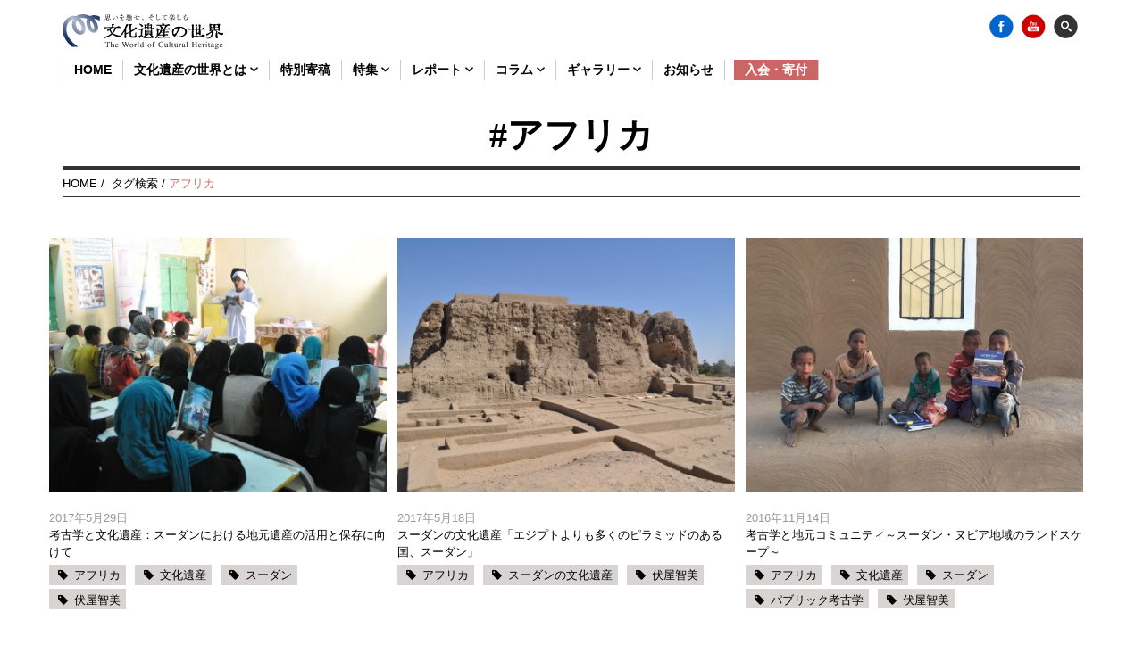

--- FILE ---
content_type: text/html; charset=UTF-8
request_url: https://www.isan-no-sekai.jp/column_tag/tag_africa
body_size: 29691
content:


<!doctype html>
<!--[if lt IE 7]><html lang="ja" class="no-js lt-ie9 lt-ie8 lt-ie7"><![endif]-->
<!--[if (IE 7)&!(IEMobile)]><html lang="ja" class="no-js lt-ie9 lt-ie8"><![endif]-->
<!--[if (IE 8)&!(IEMobile)]><html lang="ja" class="no-js lt-ie9"><![endif]-->
<!--[if gt IE 8]><!--> <html lang="ja" class="no-js"><!--<![endif]-->
<!-- 	<head> -->
<head prefix="og: http://ogp.me/ns# fb: http://ogp.me/ns/fb# article: http://ogp.me/ns/article#">
<meta charset="utf-8">
<meta http-equiv="X-UA-Compatible" content="IE=edge">
<meta name="format-detection" content="telephone=no"/>

<title>アフリカ | 分類タグ | 文化遺産の世界</title>


<meta name="HandheldFriendly" content="True">
<meta name="MobileOptimized" content="320">
<meta name="viewport" content="width=device-width, initial-scale=1"/>
<link rel="contents" href="/sitemap.xml" />
<link rel="index" href="https://www.isan-no-sekai.jp/" />

<meta name="keywords" content="文化遺産の世界,文化遺産,世界遺産,日本遺産,国際文化財" /><meta name="description" content="『文化遺産の世界』は《文化》に親しんで頂ける文化遺産にまつわるコンテンツを国内・海外問わず発信していきます。" /><link rel="apple-touch-icon" href="https://www.isan-no-sekai.jp/cms/wp-content/themes/bunkaisan/library/images/apple-touch-icon.svg">
<link rel="icon" href="https://www.isan-no-sekai.jp/cms/wp-content/themes/bunkaisan/favicon.ico" type="image/x-icon">
<!--[if IE]>
<link rel="shortcut icon" type="image/svg+xml" sizes="any" href="https://www.isan-no-sekai.jp/cms/wp-content/themes/bunkaisan/favicon.svg" />
<![endif]-->
<meta name="msapplication-TileColor" content="#f01d4f">
<meta name="msapplication-TileImage" content="https://www.isan-no-sekai.jp/cms/wp-content/themes/bunkaisan/library/images/win8-tile-icon.png">
<meta name="theme-color" content="#121212">
<link rel="pingback" href="https://www.isan-no-sekai.jp/cms/xmlrpc.php">
<link rel='dns-prefetch' href='//s0.wp.com' />
<link rel='dns-prefetch' href='//secure.gravatar.com' />
<link rel='dns-prefetch' href='//maps.googleapis.com' />
<link rel='dns-prefetch' href='//cdn.rawgit.com' />
<link rel='dns-prefetch' href='//fonts.googleapis.com' />
<link rel='dns-prefetch' href='//maxcdn.bootstrapcdn.com' />
<link rel='dns-prefetch' href='//s.w.org' />
<link rel="alternate" type="application/rss+xml" title="文化遺産の世界 &raquo; フィード" href="https://www.isan-no-sekai.jp/feed" />
<link rel="alternate" type="application/rss+xml" title="文化遺産の世界 &raquo; コメントフィード" href="https://www.isan-no-sekai.jp/comments/feed" />
<link rel="alternate" type="application/rss+xml" title="文化遺産の世界 &raquo; アフリカ 分類タグ のフィード" href="https://www.isan-no-sekai.jp/column_tag/tag_africa/feed" />
		<script type="text/javascript">
			window._wpemojiSettings = {"baseUrl":"https:\/\/s.w.org\/images\/core\/emoji\/11\/72x72\/","ext":".png","svgUrl":"https:\/\/s.w.org\/images\/core\/emoji\/11\/svg\/","svgExt":".svg","source":{"concatemoji":"https:\/\/www.isan-no-sekai.jp\/cms\/wp-includes\/js\/wp-emoji-release.min.js"}};
			!function(a,b,c){function d(a,b){var c=String.fromCharCode;l.clearRect(0,0,k.width,k.height),l.fillText(c.apply(this,a),0,0);var d=k.toDataURL();l.clearRect(0,0,k.width,k.height),l.fillText(c.apply(this,b),0,0);var e=k.toDataURL();return d===e}function e(a){var b;if(!l||!l.fillText)return!1;switch(l.textBaseline="top",l.font="600 32px Arial",a){case"flag":return!(b=d([55356,56826,55356,56819],[55356,56826,8203,55356,56819]))&&(b=d([55356,57332,56128,56423,56128,56418,56128,56421,56128,56430,56128,56423,56128,56447],[55356,57332,8203,56128,56423,8203,56128,56418,8203,56128,56421,8203,56128,56430,8203,56128,56423,8203,56128,56447]),!b);case"emoji":return b=d([55358,56760,9792,65039],[55358,56760,8203,9792,65039]),!b}return!1}function f(a){var c=b.createElement("script");c.src=a,c.defer=c.type="text/javascript",b.getElementsByTagName("head")[0].appendChild(c)}var g,h,i,j,k=b.createElement("canvas"),l=k.getContext&&k.getContext("2d");for(j=Array("flag","emoji"),c.supports={everything:!0,everythingExceptFlag:!0},i=0;i<j.length;i++)c.supports[j[i]]=e(j[i]),c.supports.everything=c.supports.everything&&c.supports[j[i]],"flag"!==j[i]&&(c.supports.everythingExceptFlag=c.supports.everythingExceptFlag&&c.supports[j[i]]);c.supports.everythingExceptFlag=c.supports.everythingExceptFlag&&!c.supports.flag,c.DOMReady=!1,c.readyCallback=function(){c.DOMReady=!0},c.supports.everything||(h=function(){c.readyCallback()},b.addEventListener?(b.addEventListener("DOMContentLoaded",h,!1),a.addEventListener("load",h,!1)):(a.attachEvent("onload",h),b.attachEvent("onreadystatechange",function(){"complete"===b.readyState&&c.readyCallback()})),g=c.source||{},g.concatemoji?f(g.concatemoji):g.wpemoji&&g.twemoji&&(f(g.twemoji),f(g.wpemoji)))}(window,document,window._wpemojiSettings);
		</script>
		<style type="text/css">
img.wp-smiley,
img.emoji {
	display: inline !important;
	border: none !important;
	box-shadow: none !important;
	height: 1em !important;
	width: 1em !important;
	margin: 0 .07em !important;
	vertical-align: -0.1em !important;
	background: none !important;
	padding: 0 !important;
}
</style>
<link rel='stylesheet' id='dashicons-css'  href='https://www.isan-no-sekai.jp/cms/wp-includes/css/dashicons.min.css' type='text/css' media='all' />
<link rel='stylesheet' id='googleFonts-css'  href='//fonts.googleapis.com/css?family=Lato%3A400%2C700%2C400italic%2C700italic' type='text/css' media='all' />
<link rel='stylesheet' id='jetpack-widget-social-icons-styles-css'  href='https://www.isan-no-sekai.jp/cms/wp-content/plugins/jetpack/modules/widgets/social-icons/social-icons.css' type='text/css' media='all' />
<link rel='stylesheet' id='custom_scroll_css-css'  href='https://www.isan-no-sekai.jp/cms/wp-content/themes/bunkaisan/library/css/jquery.mCustomScrollbar.css' type='text/css' media='all' />
<link rel='stylesheet' id='bones-stylesheet-css'  href='https://www.isan-no-sekai.jp/cms/wp-content/themes/bunkaisan/library/css/style.css' type='text/css' media='all' />
<link rel='stylesheet' id='bones-stylesheet-custom-css'  href='https://www.isan-no-sekai.jp/cms/wp-content/themes/bunkaisan/library/css/custom.css' type='text/css' media='all' />
<!--[if lt IE 9]>
<link rel='stylesheet' id='bones-ie-only-css'  href='https://www.isan-no-sekai.jp/cms/wp-content/themes/bunkaisan/library/css/ie.css' type='text/css' media='all' />
<![endif]-->
<link rel='stylesheet' id='bones-font-awesome-css'  href='https://maxcdn.bootstrapcdn.com/font-awesome/4.4.0/css/font-awesome.min.css' type='text/css' media='all' />
<link rel='stylesheet' id='aos-css-css'  href='https://cdn.rawgit.com/michalsnik/aos/2.1.1/dist/aos.css' type='text/css' media='all' />
<link rel='stylesheet' id='colorbox-css-css'  href='https://www.isan-no-sekai.jp/cms/wp-content/themes/bunkaisan/library/css/colorbox.css' type='text/css' media='all' />
<link rel='stylesheet' id='jetpack_css-css'  href='https://www.isan-no-sekai.jp/cms/wp-content/plugins/jetpack/css/jetpack.css' type='text/css' media='all' />
<script type='text/javascript' src='https://www.isan-no-sekai.jp/cms/wp-includes/js/jquery/jquery.js'></script>
<script type='text/javascript' src='https://www.isan-no-sekai.jp/cms/wp-includes/js/jquery/jquery-migrate.min.js'></script>
<script type='text/javascript' src='https://www.isan-no-sekai.jp/cms/wp-content/themes/bunkaisan/library/js/libs/modernizr.custom.min.js'></script>
<link rel='https://api.w.org/' href='https://www.isan-no-sekai.jp/wp-json/' />

<link rel='dns-prefetch' href='//v0.wordpress.com'/>
<!--OGP-->
<meta property="fb:app_id" content="1024214924286889">
<meta property="og:type" content="blog">
<meta property="og:description" content="思いを馳せ、そして楽しむ">
<meta property="og:title" content="文化遺産の世界">
<meta property="og:url" content="https://www.isan-no-sekai.jp/column_tag/tag_africa">
<meta property="og:site_name" content="文化遺産の世界">


<meta property="og:image" content="https://www.isan-no-sekai.jp/cms/wp-content/uploads/2017/05/column_thumb33.jpg"><meta property="og:image" content="https://www.isan-no-sekai.jp/cms/wp-content/uploads/2017/05/column_thumb17.jpg"><meta property="og:image" content="https://www.isan-no-sekai.jp/cms/wp-content/uploads/2016/11/column_thumb35.jpg"><!--/OGP-->



</head>
<body class="archive tax-column_tag term-tag_africa term-101">
<script>
  (function(i,s,o,g,r,a,m){i['GoogleAnalyticsObject']=r;i[r]=i[r]||function(){
  (i[r].q=i[r].q||[]).push(arguments)},i[r].l=1*new Date();a=s.createElement(o),
  m=s.getElementsByTagName(o)[0];a.async=1;a.src=g;m.parentNode.insertBefore(a,m)
  })(window,document,'script','//www.google-analytics.com/analytics.js','ga');

  ga('create', 'UA-71215767-1', 'auto');
  ga('send', 'pageview');

</script>
<div id="modal-main">

<div class="searchAreaWrap cf">
<form action="https://www.isan-no-sekai.jp/gsearch" method="get" id="searchform" class="searchform" accept-charset="UTF-8" onSubmit="if(this.data.value==''){return false}">
<aside class="searchArea cf">
<input type="text" name="q" >
<input type="hidden" value="010661470231110845382:uyyaxfdf1w8" name="cx">
<input type="hidden" value="UTF-8" name="ie">
<input type="submit" value="&#xf002;" class="submit_search">
</aside>
</form>








</div>
</div>
<div id="fb-root"></div>
<script>(function(d, s, id) {
var js, fjs = d.getElementsByTagName(s)[0];
if (d.getElementById(id)) return;
js = d.createElement(s); js.id = id;
js.src = "//connect.facebook.net/ja_JP/sdk.js#xfbml=1&version=v2.5";
fjs.parentNode.insertBefore(js, fjs);
}(document, 'script', 'facebook-jssdk'));</script>

<!--list loop-->

<!--/list loop-->
<div id="container">
<header class="header" itemscope="itemscope" itemtype="https://schema.org/WPHeader" role="banner">
<!--pc_re-->
<div id="stuck_container" class="stuck_container">
<nav class="navArea cf" >
<dic class="header_top">
	<p class="header_logo"><a href="https://www.isan-no-sekai.jp"><img src="https://www.isan-no-sekai.jp/cms/wp-content/themes/bunkaisan/library/images/logo.svg" alt="TOP" ></a></p>
	
	<p class="snsBtn">
		<a href="https://www.facebook.com/%E6%96%87%E5%8C%96%E9%81%BA%E7%94%A3%E3%81%AE%E4%B8%96%E7%95%8C-898159150271006/" target="_blank" class="icon_fb" ><img src="https://www.isan-no-sekai.jp/cms/wp-content/themes/bunkaisan/library/images/icon_facebook.png" alt="Facebook" ></a>

<!-- 		<a href="https://www.instagram.com/" target="_blank" class="icon_instagram" ><img src="https://www.isan-no-sekai.jp/cms/wp-content/themes/bunkaisan/library/images/icon_instagram.png?id=1" alt="Instagram" ></a> -->

		<a href="https://www.youtube.com/channel/UCkGBbFlsNlS61gylcCNtn4A/videos" target="_blank" class="icon_fb" ><img src="https://www.isan-no-sekai.jp/cms/wp-content/themes/bunkaisan/library/images/icon_youtube.png" alt="Youtube" ></a>
		<a href="" class="searchBtn" ><img src="https://www.isan-no-sekai.jp/cms/wp-content/themes/bunkaisan/library/images/icon_search.png" alt="検索"></a></p>
</dic>

<div class="headerMenuArea">
<ul class="nav_list" role="navigation" itemscope itemtype="https://schema.org/SiteNavigationElement">
<li><a href="https://www.isan-no-sekai.jp" >HOME </a></li>
<li class="withC"><span class="parent">
	<a href="https://www.isan-no-sekai.jp/overview" class="icon_overview ">文化遺産の世界とは <img src="https://www.isan-no-sekai.jp/cms/wp-content/themes/bunkaisan/library/images/chevron-down-solid.svg" width="9px"></a></span>
	<ul class="subList">
		<li><a href="https://www.isan-no-sekai.jp/overview">概要・活動内容</a></li>
		<li><a href="https://www.isan-no-sekai.jp/about">運営メンバー</a></li>
	</ul>
</li>
<li><a href="https://www.isan-no-sekai.jp/contribution" class="">特別寄稿</a></li>
<li class="withC"><span class="parent"><a href="https://www.isan-no-sekai.jp/list/vol44" class="icon_feature ">特集 <img src="https://www.isan-no-sekai.jp/cms/wp-content/themes/bunkaisan/library/images/chevron-down-solid.svg" width="9px"></a></span>
	<ul class="subList">
			<li><a href="https://www.isan-no-sekai.jp/list/vol44">最新号</a></li>
			<li><a href="https://www.isan-no-sekai.jp/list">バックナンバー</a></li>
	</ul>
</li>
<li class="withC"><span class="parent"><a href="https://www.isan-no-sekai.jp/report" class="icon_column ">レポート <img src="https://www.isan-no-sekai.jp/cms/wp-content/themes/bunkaisan/library/images/chevron-down-solid.svg" width="9px"></a></span>
	<ul class="subList">
		<li><a href="https://www.isan-no-sekai.jp/report_category/%e4%b8%96%e7%95%8c%e9%81%ba%e7%94%a3%e3%83%bb%e6%97%a5%e6%9c%ac%e9%81%ba%e7%94%a3">世界遺産・日本遺産</a></li><li><a href="https://www.isan-no-sekai.jp/report_category/r_trend">動向</a></li><li><a href="https://www.isan-no-sekai.jp/report_category/r_folk_history">歴史・民俗学</a></li><li><a href="https://www.isan-no-sekai.jp/report_category/r_archeology">考古学</a></li><li><a href="https://www.isan-no-sekai.jp/report_category/r_museum">博物館</a></li><li><a href="https://www.isan-no-sekai.jp/report_category/r_technique">技術</a></li><li><a href="https://www.isan-no-sekai.jp/report_category/r_chemistry">科学・化学</a></li><li><a href="https://www.isan-no-sekai.jp/report_category/r_remains">遺跡・史跡</a></li>	</ul>
</li>
<li class="withC"><span class="parent"><a href="https://www.isan-no-sekai.jp/column" class="icon_column  ">コラム <img src="https://www.isan-no-sekai.jp/cms/wp-content/themes/bunkaisan/library/images/chevron-down-solid.svg" width="9px"></a></span>
	<ul class="subList">
		<li><a href="https://www.isan-no-sekai.jp/column_category/%e3%81%be%e3%81%a1%e3%81%82%e3%82%8b%e3%81%8d">まちあるき</a></li><li><a href="https://www.isan-no-sekai.jp/column_category/%e5%bb%ba%e7%af%89">建築</a></li><li><a href="https://www.isan-no-sekai.jp/column_category/c_trend">動向</a></li><li><a href="https://www.isan-no-sekai.jp/column_category/c_folk_history">歴史・民俗学</a></li><li><a href="https://www.isan-no-sekai.jp/column_category/c_archeology">考古学</a></li><li><a href="https://www.isan-no-sekai.jp/column_category/c_museum">博物館</a></li><li><a href="https://www.isan-no-sekai.jp/column_category/c_chemistry">科学・化学</a></li><li><a href="https://www.isan-no-sekai.jp/column_category/c_interview">インタビュー・人物</a></li><li><a href="https://www.isan-no-sekai.jp/column_category/c_entry">入門・解説</a></li><li><a href="https://www.isan-no-sekai.jp/column_category/c_bookreview">BOOKs</a></li>	</ul>

</li>

<li class="withC"><span class="parent"><a href="https://www.isan-no-sekai.jp/gallery" class="">ギャラリー <img src="https://www.isan-no-sekai.jp/cms/wp-content/themes/bunkaisan/library/images/chevron-down-solid.svg" width="9px"></a></span>
	<ul class="subList">
		<li><a href="https://www.isan-no-sekai.jp/gallery_category/gallery_photo">画像</a></li><li><a href="https://www.isan-no-sekai.jp/gallery_category/gallery_movie">動画</a></li>	</ul>
</li>


<li><a href="https://www.isan-no-sekai.jp/info" class="icon_info ">お知らせ</a></li>
<!-- <li><a href="https://www.isan-no-sekai.jp/magazine" class="icon_magazine ">メルマガ</a></li> -->


<li><a href="https://www.isan-no-sekai.jp/admission" class="icon_admission " style="background:#cc6666;color:#fff;margin-left:10px;">入会・寄付</a></li>


</ul>
</div>
</nav>
</div>
<!--pc_re-->
<!--sp-->
<div id="sp_navArea" class="cf">
<div class="sp_navAreaHead">
<p class="logo"><a href="https://www.isan-no-sekai.jp"><img src="https://www.isan-no-sekai.jp/cms/wp-content/themes/bunkaisan/library/images/logo.svg" alt="トップ"></a></p>

<!--sp-->
<div class="menu-tab">
    <div id="one"></div>
    <div id="two"></div>
    <div id="three"></div>
</div>
<div class="menu-hide">
  <nav>
    <ul>



<!-- <span class="openBtn"><a href="https://www.isan-no-sekai.jp/list/vol44" class="">特集</a></span> -->

<li class="nav_item" style="margin-left: 20px;"><form action="https://www.isan-no-sekai.jp/gsearch" method="get" id="searchform" class="searchform" accept-charset="UTF-8" onSubmit="if(this.data.value==''){return false}">
<aside class="searchArea cf">
<input type="text" name="q" >
<input type="hidden" value="010661470231110845382:uyyaxfdf1w8" name="cx">
<input type="hidden" value="UTF-8" name="ie">
<input type="submit" value="&#xf002;" class="submit_search">
</aside>
</form>
</li>


<li class="nav_item"><a href="https://www.isan-no-sekai.jp">HOME</a></li>



<li class="nav_item with_c"><span class="openBtn">文化遺産の世界とは</span>
	<ul class="subList">
		<li><a href="https://www.isan-no-sekai.jp/overview">概要・活動内容</a></li>
		<li><a href="https://www.isan-no-sekai.jp/about">運営メンバー</a></li>
	</ul>
</li>


<li class="nav_item"><a href="https://www.isan-no-sekai.jp/contribution" class="">特別寄稿</a></li>
<li class="nav_item with_c"><span class="openBtn ">特集</span>
<!-- <img src="/library/images/chevron-down-solid.svg" width="9px"></span> -->
<ul class="subList">
	<li><a href="https://www.isan-no-sekai.jp/list/vol44">最新号</a></li>
	<li><a href="https://www.isan-no-sekai.jp/list">バックナンバー</a></li>
</ul>


</li>
<li class="nav_item with_c"><span class="openBtn ">レポート</span>
	<ul class="subList">
		<li><a href="https://www.isan-no-sekai.jp/report" class="icon_report ">トップ</a></li>
		<li><a href="https://www.isan-no-sekai.jp/report_category/%e4%b8%96%e7%95%8c%e9%81%ba%e7%94%a3%e3%83%bb%e6%97%a5%e6%9c%ac%e9%81%ba%e7%94%a3">世界遺産・日本遺産</a></li><li><a href="https://www.isan-no-sekai.jp/report_category/r_trend">動向</a></li><li><a href="https://www.isan-no-sekai.jp/report_category/r_folk_history">歴史・民俗学</a></li><li><a href="https://www.isan-no-sekai.jp/report_category/r_archeology">考古学</a></li><li><a href="https://www.isan-no-sekai.jp/report_category/r_museum">博物館</a></li><li><a href="https://www.isan-no-sekai.jp/report_category/r_technique">技術</a></li><li><a href="https://www.isan-no-sekai.jp/report_category/r_chemistry">科学・化学</a></li><li><a href="https://www.isan-no-sekai.jp/report_category/r_remains">遺跡・史跡</a></li>	</ul>

</li>
<li class="nav_item with_c"><span class="openBtn ">コラム</span>
	<ul class="subList">
		<li><a href="https://www.isan-no-sekai.jp/column" class="icon_column ">トップ</a></li>
		<li><a href="https://www.isan-no-sekai.jp/column_category/%e3%81%be%e3%81%a1%e3%81%82%e3%82%8b%e3%81%8d">まちあるき</a></li><li><a href="https://www.isan-no-sekai.jp/column_category/%e5%bb%ba%e7%af%89">建築</a></li><li><a href="https://www.isan-no-sekai.jp/column_category/c_trend">動向</a></li><li><a href="https://www.isan-no-sekai.jp/column_category/c_folk_history">歴史・民俗学</a></li><li><a href="https://www.isan-no-sekai.jp/column_category/c_archeology">考古学</a></li><li><a href="https://www.isan-no-sekai.jp/column_category/c_museum">博物館</a></li><li><a href="https://www.isan-no-sekai.jp/column_category/c_chemistry">科学・化学</a></li><li><a href="https://www.isan-no-sekai.jp/column_category/c_interview">インタビュー・人物</a></li><li><a href="https://www.isan-no-sekai.jp/column_category/c_entry">入門・解説</a></li><li><a href="https://www.isan-no-sekai.jp/column_category/c_bookreview">BOOKs</a></li>	</ul>

</li>
<li class="nav_item with_c"><span class="openBtn">ギャラリー</span>
	<ul class="subList">
		<li><a href="https://www.isan-no-sekai.jp/gallery" class="">トップ</a></li>
		<li><a href="https://www.isan-no-sekai.jp/gallery_category/gallery_photo">画像</a></li><li><a href="https://www.isan-no-sekai.jp/gallery_category/gallery_movie">動画</a></li>	</ul>
</li>
<!-- <li class="nav_item"><a href="https://www.isan-no-sekai.jp/overview" class="icon_overview ">運営メンバー紹介</a></li>
 -->



<li class="nav_item"><a href="https://www.isan-no-sekai.jp/info" class="icon_info ">お知らせ</a></li>
<li class="nav_item"><a href="https://www.isan-no-sekai.jp/report/2131" class="icon_about ">メルマガ</a></li>
<li><a href="https://www.isan-no-sekai.jp/admission" class="icon_admission " style="background:#cc6666;color:#fff;margin-left:10px;">入会・寄付</a></li>
<li class="nav_item"><a href="https://www.facebook.com/bunkaisan/" target="_blank">Facebook</a></li>
<li class="nav_item"><a href="https://www.youtube.com/channel/UCkGBbFlsNlS61gylcCNtn4A/videos" target="_blank">Youtube</a></li>
</ul>
  </nav>



</div>
<!--/sp-->


</header>
<!--Common Setup-->
<!--/Common Setup-->

<header class="article-header">
<h1 class="titleArt" itemprop="headline">#アフリカ</h1>
</header>
<div id="inner-content" class="wrap cf">
<div class="breadArea d-all">


<a href="https://www.isan-no-sekai.jp">HOME</a>&nbsp;/&nbsp;

タグ検索&nbsp;/&nbsp;<span class="current">アフリカ
<!-- 	<a href="">ハッシュタグ</a>&nbsp;/&nbsp;
	<span class="current"></span> -->



















</div>
</div>
<div id="content">
<div id="inner-content" class="wrap columnArea cf">
<main id="main" class="" role="main" itemscope itemprop="mainContentOfPage" itemtype="http://schema.org/Blog">
<article id="post-2131" class="cf post-2131 report type-report status-publish has-post-thumbnail report_category-r_archeology column_tag-tag_africa column_tag-tag_cultural_heritage column_tag-tag_sudan column_tag-212" role="article" itemscope itemtype="http://schema.org/BlogPosting">
<nav class="boxArea01 border">

<!--ここから-->



<div class="d-1of3 t-1of3 m-1of2">
<div class="oneBox wrapMovie">


<a href="https://www.isan-no-sekai.jp/report/2131">
<span class="imgWrap">
<img src="https://www.isan-no-sekai.jp/cms/wp-content/uploads/2017/05/column_thumb33-400x300.jpg" class="attachment-thumbnail size-thumbnail wp-post-image" alt="" srcset="https://www.isan-no-sekai.jp/cms/wp-content/uploads/2017/05/column_thumb33-400x300.jpg 400w, https://www.isan-no-sekai.jp/cms/wp-content/uploads/2017/05/column_thumb33-1040x777.jpg 1040w, https://www.isan-no-sekai.jp/cms/wp-content/uploads/2017/05/column_thumb33.jpg 1205w" sizes="(max-width: 400px) 100vw, 400px" /></span>
</a>
<p class="title">
<span class="date">2017年5月29日</span><a href="https://www.isan-no-sekai.jp/report/2131">考古学と文化遺産：スーダンにおける地元遺産の活用と保存に向けて</a></p>
<!--タグクラウドエリア-->
<ul class="tagCloudArea"><li><a href="/column_tag/tag_africa">アフリカ</a></li><li><a href="/column_tag/tag_cultural_heritage">文化遺産</a></li><li><a href="/column_tag/tag_sudan">スーダン</a></li><li><a href="/column_tag/%e4%bc%8f%e5%b1%8b%e6%99%ba%e7%be%8e">伏屋智美</a></li></ul><!--/タグクラウドエリア-->












</div>
</div>


<div class="d-1of3 t-1of3 m-1of2">
<div class="oneBox wrapMovie">


<a href="https://www.isan-no-sekai.jp/report/2097">
<span class="imgWrap">
<img src="https://www.isan-no-sekai.jp/cms/wp-content/uploads/2017/05/column_thumb17-400x300.jpg" class="attachment-thumbnail size-thumbnail wp-post-image" alt="" srcset="https://www.isan-no-sekai.jp/cms/wp-content/uploads/2017/05/column_thumb17-400x300.jpg 400w, https://www.isan-no-sekai.jp/cms/wp-content/uploads/2017/05/column_thumb17-1040x777.jpg 1040w, https://www.isan-no-sekai.jp/cms/wp-content/uploads/2017/05/column_thumb17.jpg 1205w" sizes="(max-width: 400px) 100vw, 400px" /></span>
</a>
<p class="title">
<span class="date">2017年5月18日</span><a href="https://www.isan-no-sekai.jp/report/2097">スーダンの文化遺産「エジプトよりも多くのピラミッドのある国、スーダン」</a></p>
<!--タグクラウドエリア-->
<ul class="tagCloudArea"><li><a href="/column_tag/tag_africa">アフリカ</a></li><li><a href="/column_tag/tag_sudanese_cultural_heritage">スーダンの文化遺産</a></li><li><a href="/column_tag/%e4%bc%8f%e5%b1%8b%e6%99%ba%e7%be%8e">伏屋智美</a></li></ul><!--/タグクラウドエリア-->












</div>
</div>


<div class="d-1of3 t-1of3 m-1of2">
<div class="oneBox wrapMovie">


<a href="https://www.isan-no-sekai.jp/report/1318">
<span class="imgWrap">
<img src="https://www.isan-no-sekai.jp/cms/wp-content/uploads/2016/11/column_thumb35-400x300.jpg" class="attachment-thumbnail size-thumbnail wp-post-image" alt="" srcset="https://www.isan-no-sekai.jp/cms/wp-content/uploads/2016/11/column_thumb35-400x300.jpg 400w, https://www.isan-no-sekai.jp/cms/wp-content/uploads/2016/11/column_thumb35.jpg 979w" sizes="(max-width: 400px) 100vw, 400px" /></span>
</a>
<p class="title">
<span class="date">2016年11月14日</span><a href="https://www.isan-no-sekai.jp/report/1318">考古学と地元コミュニティ～スーダン・ヌビア地域のランドスケープ～</a></p>
<!--タグクラウドエリア-->
<ul class="tagCloudArea"><li><a href="/column_tag/tag_africa">アフリカ</a></li><li><a href="/column_tag/tag_cultural_heritage">文化遺産</a></li><li><a href="/column_tag/tag_sudan">スーダン</a></li><li><a href="/column_tag/tag_public_archeology">パブリック考古学</a></li><li><a href="/column_tag/%e4%bc%8f%e5%b1%8b%e6%99%ba%e7%be%8e">伏屋智美</a></li></ul><!--/タグクラウドエリア-->












</div>
</div>

<!--ここまで-->








</nav>




<section class="entry-content cf" itemprop="articleBody">
</section>



</article>
</main>
</div>
</div>


<!-- <aside class="wrap symbols">
<div class="frame2 aos-init aos-animate" data-aos="fade-right" data-aos-duration="3000" style="background-position: -840px 0px;"></div>
</aside> -->


<div class="flex footerAnimationArea">
<!-- <div class="caravan" data-aos="fade-right" data-aos-duration="3000"></div> -->
<div class="caravan" ></div>
<!-- <div id="mirage">
<img src="https://www.isan-no-sekai.jp/cms/wp-content/themes/bunkaisan/library/images/footer/P1.png" alt="背景" />
<img src="https://www.isan-no-sekai.jp/cms/wp-content/themes/bunkaisan/library/images/footer/P2.png" alt="背景" />
</div> -->
</div>



<nav role="navigation" class="footerNav">
<div class="footer-links cf"><ul id="menu-footer-links" class="nav footer-nav cf"><li id="menu-item-476" class="menu-item menu-item-type-post_type menu-item-object-page menu-item-476"><a href="https://www.isan-no-sekai.jp/contact">お問い合わせ</a></li>
<li id="menu-item-453" class="menu-item menu-item-type-post_type menu-item-object-page menu-item-453"><a href="https://www.isan-no-sekai.jp/terms">利用規約</a></li>
<li id="menu-item-475" class="menu-item menu-item-type-post_type menu-item-object-page menu-item-475"><a href="https://www.isan-no-sekai.jp/policy">プライバシーポリシー</a></li>
<li id="menu-item-4953" class="menu-item menu-item-type-post_type menu-item-object-page menu-item-4953"><a href="https://www.isan-no-sekai.jp/link">リンク集</a></li>
</ul></div></nav>

<p id="pagetop" ><a href="javascript:void(0)" >PAGE TOP</a></p>
<footer id="footer" role="contentinfo" itemscope="itemscope" itemtype="http://schema.org/WPFooter">
<aside id="ft_logo" class="bpd30"><img src="https://www.isan-no-sekai.jp/cms/wp-content/themes/bunkaisan/library/images/logo_white.svg" alt="文化遺産の世界"></aside>
<aside id="ft_content">
<p class="source-org copyright" style="clear:both;">&copy; 2026 NPO法人文化遺産の世界<br>〒141-0022　東京都品川区東五反田2-3-4 　ビック・ナインビル6F　
<!-- KOKUSAI BUNKAZAI CO.,LTD.<br>Japan Asia Group(申請中？) --></p>
</aside>
</footer>

</div>
	<div style="display:none">
	</div>
<script type='text/javascript' src='https://s0.wp.com/wp-content/js/devicepx-jetpack.js'></script>
<script type='text/javascript' src='https://secure.gravatar.com/js/gprofiles.js'></script>
<script type='text/javascript'>
/* <![CDATA[ */
var WPGroHo = {"my_hash":""};
/* ]]> */
</script>
<script type='text/javascript' src='https://www.isan-no-sekai.jp/cms/wp-content/plugins/jetpack/modules/wpgroho.js'></script>
<script type='text/javascript' src='https://www.isan-no-sekai.jp/cms/wp-content/themes/bunkaisan/library/js/jquery.matchHeight-min.js'></script>
<script type='text/javascript' src='https://www.isan-no-sekai.jp/cms/wp-content/themes/bunkaisan/library/js/jquery.mCustomScrollbar.concat.min.js'></script>
<script type='text/javascript' src='https://maps.googleapis.com/maps/api/js?key=AIzaSyD9DxQqCA6pZCMRMahcrSuz6kwMzpSfEwg'></script>
<script type='text/javascript' src='https://www.isan-no-sekai.jp/cms/wp-content/themes/bunkaisan/library/js/device.min.js'></script>
<script type='text/javascript' src='https://www.isan-no-sekai.jp/cms/wp-content/themes/bunkaisan/library/js/scripts.js'></script>
<script type='text/javascript' src='https://www.isan-no-sekai.jp/cms/wp-content/themes/bunkaisan/library/js/jquery.frameAnimation.js'></script>
<script type='text/javascript' src='https://cdn.rawgit.com/michalsnik/aos/2.1.1/dist/aos.js'></script>
<script type='text/javascript' src='https://www.isan-no-sekai.jp/cms/wp-content/themes/bunkaisan/library/js/jquery.colorbox-min.js'></script>
<script type='text/javascript' src='https://www.isan-no-sekai.jp/cms/wp-content/themes/bunkaisan/library/js/gallery.js'></script>
<script type='text/javascript' src='https://www.isan-no-sekai.jp/cms/wp-includes/js/wp-embed.min.js'></script>
    <script>
var j = jQuery.noConflict();
   j(function(){
        j('.frame2').frameAnimation();
    });
      // AOS.init({
      //   easing: 'ease-in-out-sine'
      // });
    </script>
</body>
</html>



--- FILE ---
content_type: text/css
request_url: https://www.isan-no-sekai.jp/cms/wp-content/themes/bunkaisan/library/css/style.css
body_size: 135661
content:
@charset "UTF-8";

html, body, div, span, applet, object, iframe,
h1, h2, h3, h4, h5, h6, p, blockquote, pre,
a, abbr, acronym, address, big, cite, code,
del, dfn, em, img, ins, kbd, q, s, samp,
small, strike, strong, sub, sup, tt, var,
b, u, i, center,
dl, dt, dd, ol, ul, li,
fieldset, form, label, legend,
table, caption, tbody, tfoot, thead, tr, th, td,
article, aside, canvas, details, embed,
figure, figcaption, footer, header, hgroup,
menu, nav, output, ruby, section, summary,
time, mark, audio, video {
  margin: 0;
  padding: 0;
  border: 0;
  font: inherit;
  font-size: 100%;
  vertical-align: baseline;
}


html {
  line-height: 1;
}


ol, ul {
  list-style: none;
}


table {
  border-collapse: collapse;
  border-spacing: 0;
}


caption, th, td {
  text-align: left;
  font-weight: normal;
  vertical-align: middle;
}


q, blockquote {
  quotes: none;
}

q:before, q:after, blockquote:before, blockquote:after {
  content: "";
  content: none;
}


a img {
  border: none;
}


article, aside, details, figcaption, figure, footer, header, hgroup, main, menu, nav, section, summary {
  display: block;
}

/* normalize.css 2012-07-07T09:50 UTC - http://github.com/necolas/normalize.css */
/* ==========================================================================
   HTML5 display definitions
   ========================================================================== */
/**
 * Correct `block` display not defined in IE 8/9.
 */

article,
aside,
details,
figcaption,
figure,
footer,
header,
hgroup,
main,
nav,
section,
summary {
  display: block;
}

/**
 * Correct `inline-block` display not defined in IE 8/9.
 */

audio,
canvas,
video {
  display: inline-block;
}

/**
 * Prevent modern browsers from displaying `audio` without controls.
 * Remove excess height in iOS 5 devices.
 */

audio:not([controls]) {
  display: none;
  height: 0;
}

/**
 * Address `[hidden]` styling not present in IE 8/9.
 * Hide the `template` element in IE, Safari, and Firefox < 22.
 */

[hidden],
template {
  display: none;
}

/* ==========================================================================
   Base
   ========================================================================== */
/**
 * 1. Set default font family to sans-serif.
 * 2. Prevent iOS text size adjust after orientation change, without disabling
 *    user zoom.
 */

html {
  font-family: sans-serif;
  /* 1 */
  -ms-text-size-adjust: 100%;
  /* 2 */
  -webkit-text-size-adjust: 100%;
  /* 2 */
}

/**
 * Remove default margin.
 */

body {
  margin: 0;
}

/* ==========================================================================
   Links
   ========================================================================== */
/**
 * Remove the gray background color from active links in IE 10.
 */

a {
  background: transparent;
}

/**
 * Address `outline` inconsistency between Chrome and other browsers.
 */

a:focus {
  outline: thin dotted;
}

/**
 * Improve readability when focused and also mouse hovered in all browsers.
 */

a:active,
a:hover {
  outline: 0;
}

/* ==========================================================================
   Typography
   ========================================================================== */
/**
 * Address variable `h1` font-size and margin within `section` and `article`
 * contexts in Firefox 4+, Safari 5, and Chrome.
 */

h1 {
  font-size: 2em;
  margin: 0.67em 0;
}

/**
 * Address styling not present in IE 8/9, Safari 5, and Chrome.
 */

abbr[title] {
  border-bottom: 1px dotted;
}

/**
 * Address style set to `bolder` in Firefox 4+, Safari 5, and Chrome.
 */

b,
strong,
.strong {
  font-weight: bold;
}

/**
 * Address styling not present in Safari 5 and Chrome.
 */

dfn,
em,
.em {
  font-style: italic;
}

/**
 * Address differences between Firefox and other browsers.
 */

hr {
  -moz-box-sizing: content-box;
  box-sizing: content-box;
  height: 0;
}

/*
 * proper formatting (http://blog.fontdeck.com/post/9037028497/hyphens)
*/

p {
  -webkit-hyphens: auto;
  -epub-hyphens: auto;
  -moz-hyphens: auto;
  hyphens: auto;
}

/*
 * Addresses margins set differently in IE6/7.
 */

pre {
  margin: 0;
}

/**
 * Correct font family set oddly in Safari 5 and Chrome.
 */

code,
kbd,
pre,
samp {
  font-family: monospace, serif;
  font-size: 1em;
}

/**
 * Improve readability of pre-formatted text in all browsers.
 */

pre {
  white-space: pre-wrap;
}

/**
 * Set consistent quote types.
 */

q {
  quotes: "\201C" "\201D" "\2018" "\2019";
}

/**
 * Address inconsistent and variable font size in all browsers.
 */

q:before,
q:after {
  content: '';
  content: none;
}


small, .small {
  font-size: 75%;
}

/**
 * Prevent `sub` and `sup` affecting `line-height` in all browsers.
 */

sub,
sup {
  font-size: 75%;
  line-height: 0;
  position: relative;
  vertical-align: baseline;
}


sup {
  top: -0.5em;
}


sub {
  bottom: -0.25em;
}

/* ==========================================================================
  Lists
========================================================================== */
/*
 * Addresses margins set differently in IE6/7.
 */

dl,
menu,
ol,
ul {
  margin: 1em 0;
}


dd {
  margin: 0;
}

/*
 * Addresses paddings set differently in IE6/7.
 */

menu {
  padding: 0 0 0 40px;
}


ol,
ul {
  padding: 0;
  list-style-type: none;
}

/*
 * Corrects list images handled incorrectly in IE7.
 */

nav ul,
nav ol {
  list-style: none;
  list-style-image: none;
}

/* ==========================================================================
  Embedded content
========================================================================== */
/**
 * Remove border when inside `a` element in IE 8/9.
 */

img {
  border: 0;
}

/**
 * Correct overflow displayed oddly in IE 9.
 */

svg:not(:root) {
  overflow: hidden;
}

/* ==========================================================================
   Figures
   ========================================================================== */
/**
 * Address margin not present in IE 8/9 and Safari 5.
 */

figure {
  margin: 0;
}

/* ==========================================================================
   Forms
   ========================================================================== */
/**
 * Define consistent border, margin, and padding.
 */

fieldset {
  border: 1px solid #c0c0c0;
  margin: 0 2px;
  padding: 0.35em 0.625em 0.75em;
}

/**
 * 1. Correct `color` not being inherited in IE 8/9.
 * 2. Remove padding so people aren't caught out if they zero out fieldsets.
 */

legend {
  border: 0;
  /* 1 */
  padding: 0;
  /* 2 */
}

/**
 * 1. Correct font family not being inherited in all browsers.
 * 2. Correct font size not being inherited in all browsers.
 * 3. Address margins set differently in Firefox 4+, Safari 5, and Chrome.
 */

button,
input,
select,
textarea {
  font-family: inherit;
  /* 1 */
  font-size: 100%;
  /* 2 */
  margin: 0;
  /* 3 */
}

/**
 * Address Firefox 4+ setting `line-height` on `input` using `!important` in
 * the UA stylesheet.
 */

button,
input {
  line-height: normal;
}

/**
 * Address inconsistent `text-transform` inheritance for `button` and `select`.
 * All other form control elements do not inherit `text-transform` values.
 * Correct `button` style inheritance in Chrome, Safari 5+, and IE 8+.
 * Correct `select` style inheritance in Firefox 4+ and Opera.
 */

button,
select {
  text-transform: none;
}

/**
 * 1. Avoid the WebKit bug in Android 4.0.* where (2) destroys native `audio`
 *    and `video` controls.
 * 2. Correct inability to style clickable `input` types in iOS.
 * 3. Improve usability and consistency of cursor style between image-type
 *    `input` and others.
 */

button,
html input[type="button"],
input[type="reset"],
input[type="submit"] {
  -webkit-appearance: button;
  /* 2 */
  cursor: pointer;
  /* 3 */
}

/**
 * Re-set default cursor for disabled elements.
 */

button[disabled],
html input[disabled] {
  cursor: default;
}

/**
 * 1. Address box sizing set to `content-box` in IE 8/9/10.
 * 2. Remove excess padding in IE 8/9/10.
 */

input[type="checkbox"],
input[type="radio"] {
  box-sizing: border-box;
  /* 1 */
  padding: 0;
  /* 2 */
}

/**
 * 1. Address `appearance` set to `searchfield` in Safari 5 and Chrome.
 * 2. Address `box-sizing` set to `border-box` in Safari 5 and Chrome
 *    (include `-moz` to future-proof).
 */

input[type="search"] {
  -webkit-appearance: textfield;
  /* 1 */
  -moz-box-sizing: content-box;
  -webkit-box-sizing: content-box;
  /* 2 */
  box-sizing: content-box;
}

/**
 * Remove inner padding and search cancel button in Safari 5 and Chrome
 * on OS X.
 */

input[type="search"]::-webkit-search-cancel-button,
input[type="search"]::-webkit-search-decoration {
  -webkit-appearance: none;
}

/**
 * Remove inner padding and border in Firefox 4+.
 */

button::-moz-focus-inner,
input::-moz-focus-inner {
  border: 0;
  padding: 0;
}

/**
 * 1. Remove default vertical scrollbar in IE 8/9.
 * 2. Improve readability and alignment in all browsers.
 */

textarea {
  overflow: auto;
  /* 1 */
  vertical-align: top;
  /* 2 */
}

/* ==========================================================================
   Tables
   ========================================================================== */
/**
 * Remove most spacing between table cells.
 */

table {
  border-collapse: collapse;
  border-spacing: 0;
}


* {
  -webkit-box-sizing: border-box;
  -moz-box-sizing: border-box;
  box-sizing: border-box;
}


.image-replacement,
.ir {
  text-indent: 100%;
  white-space: nowrap;
  overflow: hidden;
}


.clearfix, .cf, .comment-respond {
  zoom: 1;
}

.clearfix:before, .clearfix:after, .cf:before, .comment-respond:before, .cf:after, .comment-respond:after {
  content: "";
  display: table;
}

.clearfix:after, .cf:after, .comment-respond:after {
  clear: both;
}

/*
use the best ampersand
http://simplebits.com/notebook/2008/08/14/ampersands-2/
*/

span.amp {
  font-family: Baskerville,'Goudy Old Style',Palatino,'Book Antiqua',serif !important;
  font-style: italic;
}

/******************************************************************
Site Name:
Author:

Stylesheet: Variables

Here is where we declare all our variables like colors, fonts,
base values, and defaults. We want to make sure this file ONLY
contains variables that way our files don't get all messy.
No one likes a mess.

******************************************************************/
/*********************
COLORS
Need help w/ choosing your colors? Try this site out:
http://0to255.com/
*********************/
/*
Here's a great tutorial on how to
use color variables properly:
http://sachagreif.com/sass-color-variables/
*/
/******************************************************************
Site Name:
Author:

Stylesheet: Typography

Need to import a font or set of icons for your site? Drop them in
here or just use this to establish your typographical grid. Or not.
Do whatever you want to...GOSH!

Helpful Articles:
http://trentwalton.com/2012/06/19/fluid-type/
http://ia.net/blog/responsive-typography-the-basics/
http://alistapart.com/column/responsive-typography-is-a-physical-discipline

******************************************************************/
/*********************
FONT FACE (IN YOUR FACE)
*********************/
/*  To embed your own fonts, use this syntax
  and place your fonts inside the
  library/fonts folder. For more information
  on embedding fonts, go to:
  http://www.fontsquirrel.com/
  Be sure to remove the comment brackets.
*/
/*  @font-face {
      font-family: 'Font Name';
      src: url('library/fonts/font-name.eot');
      src: url('library/fonts/font-name.eot?#iefix') format('embedded-opentype'),
             url('library/fonts/font-name.woff') format('woff'),
             url('library/fonts/font-name.ttf') format('truetype'),
             url('library/fonts/font-name.svg#font-name') format('svg');
      font-weight: normal;
      font-style: normal;
  }
*/
/*
The following is based of Typebase:
https://github.com/devinhunt/typebase.css
I've edited it a bit, but it's a nice starting point.
*/
/*
 i imported this one in the functions file so bones would look sweet.
 don't forget to remove it for your site.
*/
/*
some nice typographical defaults
more here: http://www.newnet-soft.com/blog/csstypography
*/

p {
  -ms-word-wrap: break-word;
  word-break: break-word;
  word-wrap: break-word;
  -webkit-hyphens: auto;
  -moz-hyphens: auto;
  hyphens: auto;
  -webkit-hyphenate-before: 2;
  -webkit-hyphenate-after: 3;
  hyphenate-lines: 3;
  -webkit-font-feature-settings: "liga", "dlig";
  -moz-font-feature-settings: "liga=1, dlig=1";
  -ms-font-feature-settings: "liga", "dlig";
  -o-font-feature-settings: "liga", "dlig";
  font-feature-settings: "liga", "dlig";
}

/******************************************************************
Site Name:
Author:

Stylesheet: Sass Functions

You can do a lot of really cool things in Sass. Functions help you
make repeated actions a lot easier. They are really similar to mixins,
but can be used for so much more.

Anyway, keep them all in here so it's easier to find when you're
looking for one.

For more info on functions, go here:
http://sass-lang.com/documentation/Sass/Script/Functions.html

******************************************************************/
/*********************
COLOR FUNCTIONS
These are helpful when you're working
with shadows and such things. It's essentially
a quicker way to write RGBA.

Example:
box-shadow: 0 0 4px black(0.3);
compiles to:
box-shadow: 0 0 4px rgba(0,0,0,0.3);
*********************/
/*********************
RESPONSIVE HELPER FUNCTION
If you're creating a responsive site, then
you've probably already read
Responsive Web Design: http://www.abookapart.com/products/responsive-web-design

Here's a nice little helper function for calculating
target / context
as mentioned in that book.

Example:
width: cp(650px, 1000px);
or
width: calc-percent(650px, 1000px);
both compile to:
width: 65%;
*********************/
/******************************************************************
Site Name:
Author:

Stylesheet: Mixins Stylesheet

This is where you can take advantage of Sass' great features: Mixins.
I won't go in-depth on how they work exactly,
there are a few articles below that will help do that. What I will
tell you is that this will help speed up simple changes like
changing a color or adding CSS3 techniques gradients.

A WORD OF WARNING: It's very easy to overdo it here. Be careful and
remember less is more.

Helpful:
http://sachagreif.com/useful-sass-mixins/
http://thesassway.com/intermediate/leveraging-sass-mixins-for-cleaner-code
http://web-design-weekly.com/blog/2013/05/12/handy-sass-mixins/

******************************************************************/
/*********************
TRANSITION
*********************/
/*
I totally rewrote this to be cleaner and easier to use.
You'll need to be using Sass 3.2+ for these to work.
Thanks to @anthonyshort for the inspiration on these.
USAGE: @include transition(all 0.2s ease-in-out);
*/
/*********************
CSS3 GRADIENTS
Be careful with these since they can
really slow down your CSS. Don't overdo it.
*********************/
/* @include css-gradient(#dfdfdf,#f8f8f8); */
/*********************
BOX SIZING
*********************/
/* @include box-sizing(border-box); */
/* NOTE: value of "padding-box" is only supported in Gecko. So
probably best not to use it. I mean, were you going to anyway? */
/******************************************************************
Site Name:
Author:

Stylesheet: Grid Stylesheet

I've seperated the grid so you can swap it out easily. It's
called at the top the style.scss stylesheet.

There are a ton of grid solutions out there. You should definitely
experiment with your own. Here are some recommendations:

http://gridsetapp.com - Love this site. Responsive Grids made easy.
http://susy.oddbird.net/ - Grids using Compass. Very elegant.
http://gridpak.com/ - Create your own responsive grid.
https://github.com/dope/lemonade - Neat lightweight grid.


The grid below is a custom built thingy I modeled a bit after
Gridset. It's VERY basic and probably shouldn't be used on
your client projects. The idea is you learn how to roll your
own grids. It's better in the long run and allows you full control
over your project's layout.

******************************************************************/

.last-col {
  float: right;
  padding-right: 0 !important;
}

/*
Mobile Grid Styles
These are the widths for the mobile grid.
There are four types, but you can add or customize
them however you see fit.
*/
@media (max-width: 767px) {
  
  .m-all {
    float: left;
    padding-right: 0.75em;
    width: 100%;
    padding-right: 0;
  }

  
  .m-1of2 {
    float: left;
    padding-right: 0.75em;
    width: 50%;
  }

  
  .m-1of3 {
    float: left;
    padding-right: 0.75em;
    width: 33.33%;
  }

  
  .m-2of3 {
    float: left;
    padding-right: 0.75em;
    width: 66.66%;
  }

  
  .m-1of4 {
    float: left;
    padding-right: 0.75em;
    width: 25%;
  }

  
  .m-3of4 {
    float: left;
    padding-right: 0.75em;
    width: 75%;
  }
}
/* Portrait tablet to landscape */
@media (min-width: 768px) and (max-width: 1029px) {
  
  .t-all {
    float: left;
    padding-right: 0.75em;
    width: 100%;
    padding-right: 0;
  }

  
  .t-1of2 {
    float: left;
    padding-right: 0.75em;
    width: 50%;
  }

  
  .t-1of3 {
    float: left;
    padding-right: 0.75em;
    width: 33.33%;
  }

  
  .t-2of3 {
    float: left;
    padding-right: 0.75em;
    width: 66.66%;
  }

  
  .t-1of4 {
    float: left;
    padding-right: 0.75em;
    width: 25%;
  }

  
  .t-3of4 {
    float: left;
    padding-right: 0.75em;
    width: 75%;
  }

  
  .t-1of5 {
    float: left;
    padding-right: 0.75em;
    width: 20%;
  }

  
  .t-2of5 {
    float: left;
    padding-right: 0.75em;
    width: 40%;
  }

  
  .t-3of5 {
    float: left;
    padding-right: 0.75em;
    width: 60%;
  }

  
  .t-4of5 {
    float: left;
    padding-right: 0.75em;
    width: 80%;
  }
}
/* Landscape to small desktop */
@media (min-width: 1030px) {
  
  .d-all {
    float: left;
    padding-right: 0.75em;
    width: 100%;
    padding-right: 0;
  }

  
  .d-1of2 {
    float: left;
    padding-right: 0.75em;
    width: 50%;
  }

  
  .d-1of3 {
    float: left;
    padding-right: 0.75em;
    width: 33.33%;
  }

  
  .d-2of3 {
    float: left;
    padding-right: 0.75em;
    width: 66.66%;
  }

  
  .d-1of4 {
    float: left;
    padding-right: 0.75em;
    width: 25%;
  }

  
  .d-3of4 {
    float: left;
    padding-right: 0.75em;
    width: 75%;
  }

  
  .d-1of5 {
    float: left;
    padding-right: 0.75em;
    width: 20%;
  }

  
  .d-2of5 {
    float: left;
    padding-right: 0.75em;
    width: 40%;
  }

  
  .d-3of5 {
    float: left;
    padding-right: 0.75em;
    width: 60%;
  }

  
  .d-4of5 {
    float: left;
    padding-right: 0.75em;
    width: 80%;
  }

  
  .d-1of6 {
    float: left;
    padding-right: 0.75em;
    width: 16.6666666667%;
  }

  
  .d-1of7 {
    float: left;
    padding-right: 0.75em;
    width: 14.2857142857%;
  }

  
  .d-2of7 {
    float: left;
    padding-right: 0.75em;
    width: 28.5714286%;
  }

  
  .d-3of7 {
    float: left;
    padding-right: 0.75em;
    width: 42.8571429%;
  }

  
  .d-4of7 {
    float: left;
    padding-right: 0.75em;
    width: 57.1428572%;
  }

  
  .d-5of7 {
    float: left;
    padding-right: 0.75em;
    width: 71.4285715%;
  }

  
  .d-6of7 {
    float: left;
    padding-right: 0.75em;
    width: 85.7142857%;
  }

  
  .d-1of8 {
    float: left;
    padding-right: 0.75em;
    width: 12.5%;
  }

  
  .d-1of9 {
    float: left;
    padding-right: 0.75em;
    width: 11.1111111111%;
  }

  
  .d-1of10 {
    float: left;
    padding-right: 0.75em;
    width: 10%;
  }

  
  .d-1of11 {
    float: left;
    padding-right: 0.75em;
    width: 9.09090909091%;
  }

  
  .d-1of12 {
    float: left;
    padding-right: 0.75em;
    width: 8.33%;
  }
}
/******************************************************************
Site Name:
Author:

Stylesheet: Alert Styles

If you want to use these alerts in your design, you can. If not,
you can just remove this stylesheet.

******************************************************************/

.alert-help, .alert-info, .alert-error, .alert-success {
  margin: 10px;
  padding: 5px 18px;
  border: 1px solid;
}


.alert-help {
  border-color: #e8dc59;
  background: #ebe16f;
}


.alert-info {
  border-color: #bfe4f4;
  background: #d5edf8;
}


.alert-error {
  border-color: #f8cdce;
  background: #fbe3e4;
}


.alert-success {
  border-color: #deeaae;
  background: #e6efc2;
}

/******************************************************************
Site Name:
Author:

Stylesheet: Button Styles

Buttons are a pretty important part of your site's style, so it's
important to have a consistent baseline for them. Use this stylesheet
to create all kinds of buttons.

Helpful Links:
http://galp.in/blog/2011/08/02/the-ui-guide-part-1-buttons/

******************************************************************/
/*********************
BUTTON DEFAULTS
We're gonna use a placeholder selector here
so we can use common styles. We then use this
to load up the defaults in all our buttons.

Here's a quick video to show how it works:
http://www.youtube.com/watch?v=hwdVpKiJzac

*********************/

.blue-btn, .comment-reply-link, #submit {
  display: inline-block;
  position: relative;
  font-family: "Helvetica Neue", Helvetica, Arial, sans-serif;
  text-decoration: none;
  color: #fff;
  font-size: 0.9em;
  font-size: 34px;
  line-height: 34px;
  font-weight: normal;
  padding: 0 24px;
  border-radius: 4px;
  border: 0;
  cursor: pointer;
  -webkit-transition: background-color 0.14s ease-in-out;
  transition: background-color 0.14s ease-in-out;
}

.blue-btn:hover, .comment-reply-link:hover, #submit:hover, .blue-btn:focus, .comment-reply-link:focus, #submit:focus {
  color: #fff;
  text-decoration: none;
  outline: none;
}

.blue-btn:active, .comment-reply-link:active, #submit:active {
  top: 1px;
}

/*
An example button.
You can use this example if you want. Just replace all the variables
and it will create a button dependant on those variables.
*/

.blue-btn, .comment-reply-link, #submit {
  background-color: #2980b9;
}

.blue-btn:hover, .comment-reply-link:hover, #submit:hover, .blue-btn:focus, .comment-reply-link:focus, #submit:focus {
  background-color: #2574a8;
}

.blue-btn:active, .comment-reply-link:active, #submit:active {
  background-color: #2472a4;
}

/*********************
GENERAL STYLES
*********************/

body {
  font-family: "Lato", "Helvetica Neue", Helvetica, Arial, sans-serif;
  font-size: 100%;
  width: 100%;
  line-height: 1.5;
  color: #5c6b80;
  background-color: #fff;
  -webkit-font-smoothing: antialiased;
  -moz-osx-font-smoothing: grayscale;
}

/*********************
LAYOUT & GRID STYLES
*********************/

.wrap {
  width: 96%;
  margin: 0 auto;
}

/*********************
LINK STYLES
*********************/

a, a:visited {
  color: #000;
  /* on hover */
  /* on click */
  /* mobile tap color */
}

a:hover, a:focus, a:visited:hover, a:visited:focus {
  color: #cc6666;
}

a:link, a:visited:link {
  /*
  this highlights links on iPhones/iPads.
  so it basically works like the :hover selector
  for mobile devices.
  */
  -webkit-tap-highlight-color: rgba(0, 0, 0, 0.3);
}

/******************************************************************
H1, H2, H3, H4, H5 STYLES
******************************************************************/

h1, .h1, h2, .h2, h3, .h3, h4, .h4, h5, .h5 {
  text-rendering: optimizelegibility;
  font-weight: 500;
}

h1 a, .h1 a, h2 a, .h2 a, h3 a, .h3 a, h4 a, .h4 a, h5 a, .h5 a {
  text-decoration: none;
}


h1, .h1 {
  font-size: 2.5em;
  line-height: 1.333em;
}


h2, .h2 {
  font-size: 1.75em;
  line-height: 1.4em;
  margin-bottom: 0.375em;
}


h3, .h3 {
  font-size: 1.125em;
}


h4, .h4 {
  font-size: 1.1em;
  font-weight: 700;
}


h5, .h5 {
  font-size: 0.846em;
  line-height: 2.09em;
  text-transform: uppercase;
  letter-spacing: 2px;
}

/*********************
HEADER STYLES
*********************/

#logo {
  margin: 0.75em 0;
}

#logo a {
  color: #fff;
}

/*********************
NAVIGATION STYLES
*********************/
/*
all navs have a .nav class applied via
the wp_menu function; this is so we can
easily write one group of styles for
the navs on the site so our css is cleaner
and more scalable.
*/

.nav {
  border-bottom: 0;
  margin: 0;
  /* end .menu li */
}

.nav li a {
  display: block;
  color: #fff;
  text-decoration: none;
  padding: 0.75em;
}

.nav li ul.sub-menu li a,
.nav li ul.children li a {
  padding-left: 30px;
}

/* end .nav */

.s5 {
  margin-top: 5px;
}


.mt5 {
  margin-top: 5px;
}


.mb5 {
  margin-bottom: 5px;
}


.mr5 {
  margin-right: 5px;
}


.ml5 {
  margin-left: 5px;
}


.tpd5 {
  padding-top: 5px;
}


.bpd5 {
  padding-bottom: 5px;
}


.lpd5 {
  padding-left: 5px;
}


.rpd5 {
  padding-right: 5px;
}


.w10 {
  width: 10%;
}


.s10 {
  margin-top: 10px;
}


.mt10 {
  margin-top: 10px;
}


.mb10 {
  margin-bottom: 10px;
}


.mr10 {
  margin-right: 10px;
}


.ml10 {
  margin-left: 10px;
}


.tpd10 {
  padding-top: 10px;
}


.bpd10 {
  padding-bottom: 10px;
}


.lpd10 {
  padding-left: 10px;
}


.rpd10 {
  padding-right: 10px;
}


.w20 {
  width: 20%;
}


.s15 {
  margin-top: 15px;
}


.mt15 {
  margin-top: 15px;
}


.mb15 {
  margin-bottom: 15px;
}


.mr15 {
  margin-right: 15px;
}


.ml15 {
  margin-left: 15px;
}


.tpd15 {
  padding-top: 15px;
}


.bpd15 {
  padding-bottom: 15px;
}


.lpd15 {
  padding-left: 15px;
}


.rpd15 {
  padding-right: 15px;
}


.w30 {
  width: 30%;
}


.s20 {
  margin-top: 20px;
}


.mt20 {
  margin-top: 20px;
}


.mb20 {
  margin-bottom: 20px;
}


.mr20 {
  margin-right: 20px;
}


.ml20 {
  margin-left: 20px;
}


.tpd20 {
  padding-top: 20px;
}


.bpd20 {
  padding-bottom: 20px;
}


.lpd20 {
  padding-left: 20px;
}


.rpd20 {
  padding-right: 20px;
}


.w40 {
  width: 40%;
}


.s25 {
  margin-top: 25px;
}


.mt25 {
  margin-top: 25px;
}


.mb25 {
  margin-bottom: 25px;
}


.mr25 {
  margin-right: 25px;
}


.ml25 {
  margin-left: 25px;
}


.tpd25 {
  padding-top: 25px;
}


.bpd25 {
  padding-bottom: 25px;
}


.lpd25 {
  padding-left: 25px;
}


.rpd25 {
  padding-right: 25px;
}


.w50 {
  width: 50%;
}


.s30 {
  margin-top: 30px;
}


.mt30 {
  margin-top: 30px;
}


.mb30 {
  margin-bottom: 30px;
}


.mr30 {
  margin-right: 30px;
}


.ml30 {
  margin-left: 30px;
}


.tpd30 {
  padding-top: 30px;
}


.bpd30 {
  padding-bottom: 30px;
}


.lpd30 {
  padding-left: 30px;
}


.rpd30 {
  padding-right: 30px;
}


.w60 {
  width: 60%;
}


.s35 {
  margin-top: 35px;
}


.mt35 {
  margin-top: 35px;
}


.mb35 {
  margin-bottom: 35px;
}


.mr35 {
  margin-right: 35px;
}


.ml35 {
  margin-left: 35px;
}


.tpd35 {
  padding-top: 35px;
}


.bpd35 {
  padding-bottom: 35px;
}


.lpd35 {
  padding-left: 35px;
}


.rpd35 {
  padding-right: 35px;
}


.w70 {
  width: 70%;
}


.s40 {
  margin-top: 40px;
}


.mt40 {
  margin-top: 40px;
}


.mb40 {
  margin-bottom: 40px;
}


.mr40 {
  margin-right: 40px;
}


.ml40 {
  margin-left: 40px;
}


.tpd40 {
  padding-top: 40px;
}


.bpd40 {
  padding-bottom: 40px;
}


.lpd40 {
  padding-left: 40px;
}


.rpd40 {
  padding-right: 40px;
}


.w80 {
  width: 80%;
}


.s45 {
  margin-top: 45px;
}


.mt45 {
  margin-top: 45px;
}


.mb45 {
  margin-bottom: 45px;
}


.mr45 {
  margin-right: 45px;
}


.ml45 {
  margin-left: 45px;
}


.tpd45 {
  padding-top: 45px;
}


.bpd45 {
  padding-bottom: 45px;
}


.lpd45 {
  padding-left: 45px;
}


.rpd45 {
  padding-right: 45px;
}


.w90 {
  width: 90%;
}


.s50 {
  margin-top: 50px;
}


.mt50 {
  margin-top: 50px;
}


.mb50 {
  margin-bottom: 50px;
}


.mr50 {
  margin-right: 50px;
}


.ml50 {
  margin-left: 50px;
}


.tpd50 {
  padding-top: 50px;
}


.bpd50 {
  padding-bottom: 50px;
}


.lpd50 {
  padding-left: 50px;
}


.rpd50 {
  padding-right: 50px;
}


.w100 {
  width: 100%;
}


.s55 {
  margin-top: 55px;
}


.mt55 {
  margin-top: 55px;
}


.mb55 {
  margin-bottom: 55px;
}


.mr55 {
  margin-right: 55px;
}


.ml55 {
  margin-left: 55px;
}


.tpd55 {
  padding-top: 55px;
}


.bpd55 {
  padding-bottom: 55px;
}


.lpd55 {
  padding-left: 55px;
}


.rpd55 {
  padding-right: 55px;
}


.w110 {
  width: 110%;
}


.s60 {
  margin-top: 60px;
}


.mt60 {
  margin-top: 60px;
}


.mb60 {
  margin-bottom: 60px;
}


.mr60 {
  margin-right: 60px;
}


.ml60 {
  margin-left: 60px;
}


.tpd60 {
  padding-top: 60px;
}


.bpd60 {
  padding-bottom: 60px;
}


.lpd60 {
  padding-left: 60px;
}


.rpd60 {
  padding-right: 60px;
}


.w120 {
  width: 120%;
}


.s65 {
  margin-top: 65px;
}


.mt65 {
  margin-top: 65px;
}


.mb65 {
  margin-bottom: 65px;
}


.mr65 {
  margin-right: 65px;
}


.ml65 {
  margin-left: 65px;
}


.tpd65 {
  padding-top: 65px;
}


.bpd65 {
  padding-bottom: 65px;
}


.lpd65 {
  padding-left: 65px;
}


.rpd65 {
  padding-right: 65px;
}


.w130 {
  width: 130%;
}


.s70 {
  margin-top: 70px;
}


.mt70 {
  margin-top: 70px;
}


.mb70 {
  margin-bottom: 70px;
}


.mr70 {
  margin-right: 70px;
}


.ml70 {
  margin-left: 70px;
}


.tpd70 {
  padding-top: 70px;
}


.bpd70 {
  padding-bottom: 70px;
}


.lpd70 {
  padding-left: 70px;
}


.rpd70 {
  padding-right: 70px;
}


.w140 {
  width: 140%;
}


.s75 {
  margin-top: 75px;
}


.mt75 {
  margin-top: 75px;
}


.mb75 {
  margin-bottom: 75px;
}


.mr75 {
  margin-right: 75px;
}


.ml75 {
  margin-left: 75px;
}


.tpd75 {
  padding-top: 75px;
}


.bpd75 {
  padding-bottom: 75px;
}


.lpd75 {
  padding-left: 75px;
}


.rpd75 {
  padding-right: 75px;
}


.w150 {
  width: 150%;
}


.s80 {
  margin-top: 80px;
}


.mt80 {
  margin-top: 80px;
}


.mb80 {
  margin-bottom: 80px;
}


.mr80 {
  margin-right: 80px;
}


.ml80 {
  margin-left: 80px;
}


.tpd80 {
  padding-top: 80px;
}


.bpd80 {
  padding-bottom: 80px;
}


.lpd80 {
  padding-left: 80px;
}


.rpd80 {
  padding-right: 80px;
}


.w160 {
  width: 160%;
}


.s85 {
  margin-top: 85px;
}


.mt85 {
  margin-top: 85px;
}


.mb85 {
  margin-bottom: 85px;
}


.mr85 {
  margin-right: 85px;
}


.ml85 {
  margin-left: 85px;
}


.tpd85 {
  padding-top: 85px;
}


.bpd85 {
  padding-bottom: 85px;
}


.lpd85 {
  padding-left: 85px;
}


.rpd85 {
  padding-right: 85px;
}


.w170 {
  width: 170%;
}


.s90 {
  margin-top: 90px;
}


.mt90 {
  margin-top: 90px;
}


.mb90 {
  margin-bottom: 90px;
}


.mr90 {
  margin-right: 90px;
}


.ml90 {
  margin-left: 90px;
}


.tpd90 {
  padding-top: 90px;
}


.bpd90 {
  padding-bottom: 90px;
}


.lpd90 {
  padding-left: 90px;
}


.rpd90 {
  padding-right: 90px;
}


.w180 {
  width: 180%;
}


.s95 {
  margin-top: 95px;
}


.mt95 {
  margin-top: 95px;
}


.mb95 {
  margin-bottom: 95px;
}


.mr95 {
  margin-right: 95px;
}


.ml95 {
  margin-left: 95px;
}


.tpd95 {
  padding-top: 95px;
}


.bpd95 {
  padding-bottom: 95px;
}


.lpd95 {
  padding-left: 95px;
}


.rpd95 {
  padding-right: 95px;
}


.w190 {
  width: 190%;
}


.s100 {
  margin-top: 100px;
}


.mt100 {
  margin-top: 100px;
}


.mb100 {
  margin-bottom: 100px;
}


.mr100 {
  margin-right: 100px;
}


.ml100 {
  margin-left: 100px;
}


.tpd100 {
  padding-top: 100px;
}


.bpd100 {
  padding-bottom: 100px;
}


.lpd100 {
  padding-left: 100px;
}


.rpd100 {
  padding-right: 100px;
}


.w200 {
  width: 200%;
}

/*********************
POSTS & CONTENT STYLES
*********************/

.hentry {
  background-color: #fff;
  border-radius: 3px;
  margin-bottom: 1.5em;
  border: 1px solid #ccc;
}

.hentry header {
  border-bottom: 1px solid #f8f9fa;
  padding: 1.5em;
}

.hentry footer {
  padding: 1.5em;
  border-top: 1px solid #f8f9fa;
}

.hentry footer p {
  margin: 0;
}

/* end .hentry */

.single-title,
.page-title,
.entry-title {
  margin: 0;
}

/* post meta */

.byline {
  color: #9fa6b4;
  font-style: italic;
  margin: 0;
}

/* entry content */

.entry-content {
  padding: 0 0 0;
  max-width: 1040px;
  margin: 0 auto;
}

.entry-content p {
  margin: 0 0 1.5em;
}

.entry-content table {
  width: 100%;
  border: 1px solid #eaedf2;
  margin-bottom: 1.5em;
  background-color: rgba(255, 255, 255, 0.8);
}

.entry-content table caption {
  margin: 0 0 7px;
  font-size: 0.75em;
  color: #9fa6b4;
  text-transform: uppercase;
  letter-spacing: 1px;
}

.entry-content tr {
  border-bottom: 1px solid #eaedf2;
}

.entry-content tr:nth-child(even) {
  background-color: #f8f9fa;
}

.entry-content td {
  padding: 7px;
  border-right: 1px solid #eaedf2;
}

.entry-content td:last-child {
  border-right: 0;
}

.entry-content th {
  background-color: #f8f9fa;
  border-bottom: 1px solid #eaedf2;
  border-right: 1px solid #eaedf2;
}

.entry-content th:last-child {
  border-right: 0;
}

.entry-content blockquote {
  margin: 0 0 1.5em 0.75em;
  padding: 0 0 0 0.75em;
  border-left: 3px solid #2980b9;
  font-style: italic;
  color: #9fa6b4;
}

.entry-content dd {
  margin-left: 0;
  font-size: 0.9em;
  color: #787878;
  margin-bottom: 1.5em;
}

.entry-content img {
  margin: 0 0 1.5em 0;
  max-width: 100%;
  height: auto;
}

.entry-content .size-auto,
.entry-content .size-full,
.entry-content .size-large,
.entry-content .size-medium,
.entry-content .size-thumbnail {
  max-width: 100%;
  height: auto;
}

.entry-content pre {
  background: #323944;
  color: #f8f9fa;
  font-size: 0.9em;
  padding: 1.5em;
  margin: 0 0 1.5em;
  border-radius: 3px;
}

/* end .entry-content */

.wp-caption {
  max-width: 100%;
  background: #eee;
  padding: 5px;
  /* images inside wp-caption */
}

.wp-caption img {
  max-width: 100%;
  margin-bottom: 0;
  width: 100%;
}

.wp-caption p.wp-caption-text {
  font-size: 0.85em;
  margin: 4px 0 7px;
  text-align: center;
}

/* end .wp-caption */

.tags {
  margin: 0;
}

/******************************************************************
PAGE NAVI STYLES
******************************************************************/

.pagination,
.wp-prev-next {
  margin: 1.5em 0;
}


.pagination {
  text-align: center;
}

.pagination ul {
  display: inline-block;
  white-space: nowrap;
  padding: 0;
  clear: both;
  border-radius: 3px;
}

.pagination li {
  padding: 0;
  margin: 0;
  float: left;
  display: inline;
  overflow: hidden;
  margin-right: 0.2em;
}

.pagination a, .pagination span {
  background-color: #fff;
  text-align: center;
  margin: 0;
  text-decoration: none;
  padding: 0;
  line-height: 2.5em;
  font-size: 1em;
  width: 2.5em;
  height: 2.5em;
  font-weight: normal;
  -moz-border-radius: 5px;
  -webkit-border-radius: 5px;
  border-radius: 5px;
  min-width: 2.5em;
  display: block;
  color: #b3b3b3;
  font-size: 80%;
}

.pagination a.prev, .pagination span.prev {
  padding: 0 1em;
  width: auto;
}

.pagination a:hover, .pagination a:focus, .pagination span:hover, .pagination span:focus {
  background-color: #666;
  color: #fff;
  text-decoration: none;
}

.pagination .current {
  cursor: default;
  background-color: #666;
  color: #fff;
}

/* end .bones_page_navi */
/* fallback previous & next links */

.wp-prev-next .prev-link {
  float: left;
}

.wp-prev-next .next-link {
  float: right;
}

/* end .wp-prev-next */
/******************************************************************
COMMENT STYLES
******************************************************************/
/* h3 comment title */

#comments-title {
  padding: 0.75em;
  margin: 0;
  border-top: 1px solid #f8f9fa;
  /* number of comments span */
}


.commentlist {
  margin: 0;
  list-style-type: none;
}


.comment {
  position: relative;
  clear: both;
  overflow: hidden;
  padding: 1.5em;
  border-bottom: 1px solid #f8f9fa;
  /* vcard */
  /* end .commentlist .vcard */
  /* end children */
  /* general comment classes */
}

.comment .comment-author {
  padding: 7px;
  border: 0;
}

.comment .vcard {
  margin-left: 50px;
}

.comment .vcard cite.fn {
  font-weight: 700;
  font-style: normal;
}

.comment .vcard time {
  display: block;
  font-size: 0.9em;
  font-style: italic;
}

.comment .vcard time a {
  color: #9fa6b4;
  text-decoration: none;
}

.comment .vcard time a:hover {
  text-decoration: underline;
}

.comment .vcard .avatar {
  position: absolute;
  left: 16px;
  border-radius: 50%;
}

.comment:last-child {
  margin-bottom: 0;
}

.comment .children {
  margin: 0;
  /* variations */
  /* change number for different depth */
}

.comment[class*=depth-] {
  margin-top: 1.1em;
}

.comment.depth-1 {
  margin-left: 0;
  margin-top: 0;
}

.comment:not(.depth-1) {
  margin-top: 0;
  margin-left: 7px;
  padding: 7px;
}

.comment.odd {
  background-color: #fff;
}

.comment.even {
  background: #f8f9fa;
}

/* comment content */

.comment_content p {
  margin: 0.7335em 0 1.5em;
  font-size: 1em;
  line-height: 1.5em;
}

/* end .commentlist .comment_content */
/* comment reply link */

.comment-reply-link {
  font-size: 0.9em;
  float: right;
}

/* end .commentlist .comment-reply-link */
/* edit comment link */

.comment-edit-link {
  font-style: italic;
  margin: 0 7px;
  text-decoration: none;
  font-size: 0.9em;
}

/******************************************************************
COMMENT FORM STYLES
******************************************************************/

.comment-respond {
  padding: 1.5em;
  border-top: 1px solid #f8f9fa;
}


#reply-title {
  margin: 0;
}


.logged-in-as {
  color: #9fa6b4;
  font-style: italic;
  margin: 0;
}

.logged-in-as a {
  color: #5c6b80;
}


.comment-form-comment {
  margin: 1.5em 0 0.75em;
}


.form-allowed-tags {
  padding: 1.5em;
  background-color: #f8f9fa;
  font-size: 0.9em;
}

/* comment submit button */

#submit {
  float: right;
  font-size: 1em;
}

/* comment form title */

#comment-form-title {
  margin: 0 0 1.1em;
}

/* cancel comment reply link */
/* logged in comments */
/* allowed tags */

#allowed_tags {
  margin: 1.5em 10px 0.7335em 0;
}

/* no comments */

.nocomments {
  margin: 0 20px 1.1em;
}

/*********************
SIDEBARS & ASIDES
*********************/

.no-widgets {
  background-color: #fff;
  padding: 1.5em;
  text-align: center;
  border: 1px solid #ccc;
  border-radius: 2px;
  margin-bottom: 1.5em;
}

/*********************
FOOTER STYLES
*********************/

.footer {
  clear: both;
  background-color: #323944;
  color: #f8f9fa;
}


* {
  -webkit-box-sizing: border-box;
  -moz-box-sizing: border-box;
  -ms-box-sizing: border-box;
  box-sizing: border-box;
}

/* Base Styles */

body {
  font-size: 100%;
  font-family: 'メイリオ','Meiryo UI',Meiryo,'Yu Gothic','MS PGothic','Segoe UI',Tahoma,Helvetica,sans-serif;
  margin: 0 auto;
}


hgroup {
  font-weight: bold;
}


dl, li {
  line-height: 1.6;
}


p, .article {
  line-height: 1.8;
}


.t_l {
  text-align: left;
}


.t_r {
  text-align: right;
}


.t_c {
  text-align: center;
}


.clear {
  clear: both;
}


.sfix img {
  width: 100%;
}


.s10 {
  width: 10%;
}


.s15 {
  width: 15%;
}


.s20 {
  width: 20%;
}


.s25 {
  width: 25%;
}


.s30 {
  width: 30%;
}


.s40 {
  width: 40%;
}


.s50 {
  width: 50%;
}


.s60 {
  width: 60%;
}


.s70 {
  width: 70%;
}


.s80 {
  width: 80%;
}


.s90 {
  width: 90%;
}


.s100 {
  width: 100%;
}


.bpd10 {
  padding-bottom: 10px;
}


.bpd20 {
  padding-bottom: 20px;
}


.bpd30 {
  padding-bottom: 30px;
}


.bpd40 {
  padding-bottom: 40px;
}


.bpd50 {
  padding-bottom: 50px;
}


.bpd60 {
  padding-bottom: 60px;
}


.bpd70 {
  padding-bottom: 70px;
}


.bpd80 {
  padding-bottom: 80px;
}


.bpd90 {
  padding-bottom: 90px;
}


a {
  text-decoration: none;
}

a:hover {
  text-decoration: underline;
}


.bk {
  display: block;
}


.font_s {
  font-size: 80%;
}

/*ここから準備*/

.flex {
  display: -webkit-flex;
  display: -moz-flex;
  display: -ms-flex;
  display: -o-flex;
  display: flex;
}


#mirage {
  width: 200px;
  height: 80px;
  text-align: left;
  overflow: hidden;
  position: relative;
  display: inline-block;
  margin: 0% auto;
  z-index: 50;
  display: none;
}


#mirage img {
  bottom: 0;
  left: 0;
  position: absolute;
  margin: 0% auto;
}


.caravan {
  display: inline-block;
  width: 1140px;
  height: 80px;
  margin: 0% auto;
  position: relative;
  z-index: 100;
  background: url("../images/footer/caravan.gif") left center;
}

@keyframes play {
  100% {
    background-position: 13800px;
  }
}
/*ここまで準備*/
/*使うときはkeyframeでアニメーション設定。実際の使う場所でanimationを読む*/


i {
  font-style: italic;
  font-family: "游ゴシック体", "Yu Gothic", YuGothic, "ヒラギノ角ゴ Pro", "Hiragino Kaku Gothic Pro", "メイリオ", "Meiryo", sans-serif;
}

/*  @font-face {
      font-family: 'Font Name';
      src: url('library/fonts/font-name.eot');
      src: url('library/fonts/font-name.eot?#iefix') format('embedded-opentype'),
             url('library/fonts/font-name.woff') format('woff'),
             url('library/fonts/font-name.ttf') format('truetype'),
             url('library/fonts/font-name.svg#font-name') format('svg');
      font-weight: normal;
      font-style: normal;
  }
*/


p {
  -ms-word-wrap: break-word;
  word-break: break-word;
  word-wrap: break-word;
  -webkit-hyphens: auto;
  -moz-hyphens: auto;
  hyphens: auto;
  -webkit-hyphenate-before: 2;
  -webkit-hyphenate-after: 3;
  hyphenate-lines: 3;
}



.blue-btn, .comment-reply-link, #submit, .comment-reply-link, #submit {
  display: inline-block;
  position: relative;
  font-family: "Helvetica Neue", Helvetica, Arial, sans-serif;
  text-decoration: none;
  color: #fff;
  font-size: 0.9em;
  font-size: 34px;
  line-height: 34px;
  font-weight: normal;
  padding: 0 24px;
  border-radius: 4px;
  border: 0;
  cursor: pointer;
  -webkit-transition: background-color 0.14s ease-in-out;
  transition: background-color 0.14s ease-in-out;
}



.blue-btn:hover, .comment-reply-link:hover, #submit:hover, .comment-reply-link:hover, #submit:hover, .blue-btn:focus, .comment-reply-link:focus, #submit:focus, .comment-reply-link:focus, #submit:focus {
  color: #fff;
  text-decoration: none;
  outline: none;
}



.blue-btn:active, .comment-reply-link:active, #submit:active, .comment-reply-link:active, #submit:active {
  top: 1px;
}

/*
An example button.
You can use this example if you want. Just replace all the variables
and it will create a button dependant on those variables.
*/


.blue-btn, .comment-reply-link, #submit, .comment-reply-link, #submit {
  background-color: #2980b9;
}



.blue-btn:hover, .comment-reply-link:hover, #submit:hover, .comment-reply-link:hover, #submit:hover, .blue-btn:focus, .comment-reply-link:focus, #submit:focus, .comment-reply-link:focus, #submit:focus {
  background-color: #2574a8;
}



.blue-btn:active, .comment-reply-link:active, #submit:active, .comment-reply-link:active, #submit:active {
  background-color: #2472a4;
}

/*********************
GENERAL STYLES
*********************/


body {
  font-family: "Lato", "Helvetica Neue", Helvetica, Arial, sans-serif;
  font-size: 100%;
  width: 100%;
  line-height: 1.5;
  color: #000;
  background-color: #fff;
  -webkit-font-smoothing: antialiased;
  -moz-osx-font-smoothing: grayscale;
}


body, p {
  font-feature-settings: normal !important;
}



.wrap {
  width: 90%;
  margin: 0 auto;
}

/*********************
LINK STYLES
*********************/


a {
  color: #000;
  /* on hover */
  /* on click */
  /* mobile tap color */
}

a:visited {
  color: #000;
  /* on hover */
  /* on click */
  /* mobile tap color */
}

a:hover, a:focus {
  color: #cc6666;
}

a:visited:hover, a:visited:focus {
  color: #cc6666;
}

a:link, a:visited:link {
  /*
  this highlights links on iPhones/iPads.
  so it basically works like the :hover selector
  for mobile devices.
  */
  -webkit-tap-highlight-color: rgba(0, 0, 0, 0.3);
}


/******************************************************************
H1, H2, H3, H4, H5 STYLES
******************************************************************/


h1, .h1, h2, .h2, h3, .h3, h4, .h4, h5, .h5 {
  text-rendering: optimizelegibility;
  font-weight: 500;
}


h1 a, .h1 a, h2 a, .h2 a, h3 a, .h3 a, h4 a, .h4 a, h5 a, .h5 a {
  text-decoration: none;
}


h1, .h1 {
  font-size: 2.0em;
  line-height: 1.333em;
}



h2, .h2 {
  font-size: 1.75em;
  line-height: 1.4em;
  margin-bottom: 0.375em;
}



h3, .h3 {
  font-size: 1.125em;
}



h4, .h4 {
  font-size: 1.1em;
  font-weight: 700;
}



h5, .h5 {
  font-size: 0.846em;
  line-height: 2.09em;
  text-transform: uppercase;
  letter-spacing: 2px;
}

/*********************
HEADER STYLES
*********************/


#logo {
  margin: 0.75em 0;
}

/*********************
NAVIGATION STYLES
*********************/


.nav {
  border-bottom: 0;
  margin: 0;
  /* end .menu li */
  /* highlight current page */
  /* end current highlighters */
}

.nav li a {
  display: block;
  color: #fff;
  text-decoration: none;
  padding: 0.75em;
}

.nav li ul.sub-menu li a, .nav li ul.children li a {
  padding-left: 30px;
}


.mt5 {
  margin-top: 5px;
}


.mb5 {
  margin-bottom: 5px !important;
}


.mr5 {
  margin-right: 5px;
}


.ml5 {
  margin-left: 5px;
}


.tpd5 {
  padding-top: 5px;
}


.bpd5 {
  padding-bottom: 5px;
}


.lpd5 {
  padding-left: 5px;
}


.rpd5 {
  padding-right: 5px;
}


.w10 {
  width: 10%;
}


.mt10 {
  margin-top: 10px;
}


.mb10 {
  margin-bottom: 10px !important;
}


.mr10 {
  margin-right: 10px;
}


.ml10 {
  margin-left: 10px;
}


.tpd10 {
  padding-top: 10px;
}


.bpd10 {
  padding-bottom: 10px;
}


.lpd10 {
  padding-left: 10px;
}


.rpd10 {
  padding-right: 10px;
}


.w20 {
  width: 20%;
}


.mt15 {
  margin-top: 15px;
}


.mb15 {
  margin-bottom: 15px !important;
}


.mr15 {
  margin-right: 15px;
}


.ml15 {
  margin-left: 15px;
}


.tpd15 {
  padding-top: 15px;
}


.bpd15 {
  padding-bottom: 15px;
}


.lpd15 {
  padding-left: 15px;
}


.rpd15 {
  padding-right: 15px;
}


.w30 {
  width: 30%;
}


.mt20 {
  margin-top: 20px;
}


.mb20 {
  margin-bottom: 20px !important;
}


.mr20 {
  margin-right: 20px;
}


.ml20 {
  margin-left: 20px;
}


.tpd20 {
  padding-top: 20px;
}


.bpd20 {
  padding-bottom: 20px;
}


.lpd20 {
  padding-left: 20px;
}


.rpd20 {
  padding-right: 20px;
}


.w40 {
  width: 40%;
}


.mt25 {
  margin-top: 25px;
}


.mb25 {
  margin-bottom: 25px !important;
}


.mr25 {
  margin-right: 25px;
}


.ml25 {
  margin-left: 25px;
}


.tpd25 {
  padding-top: 25px;
}


.bpd25 {
  padding-bottom: 25px;
}


.lpd25 {
  padding-left: 25px;
}


.rpd25 {
  padding-right: 25px;
}


.w50 {
  width: 50%;
}


.mt30 {
  margin-top: 30px;
}


.mb30 {
  margin-bottom: 30px !important;
}


.mr30 {
  margin-right: 30px;
}


.ml30 {
  margin-left: 30px;
}


.tpd30 {
  padding-top: 30px;
}


.bpd30 {
  padding-bottom: 30px;
}


.lpd30 {
  padding-left: 30px;
}


.rpd30 {
  padding-right: 30px;
}


.w60 {
  width: 60%;
}


.mt35 {
  margin-top: 35px;
}


.mb35 {
  margin-bottom: 35px !important;
}


.mr35 {
  margin-right: 35px;
}


.ml35 {
  margin-left: 35px;
}


.tpd35 {
  padding-top: 35px;
}


.bpd35 {
  padding-bottom: 35px;
}


.lpd35 {
  padding-left: 35px;
}


.rpd35 {
  padding-right: 35px;
}


.w70 {
  width: 70%;
}


.mt40 {
  margin-top: 40px;
}


.mb40 {
  margin-bottom: 40px !important;
}


.mr40 {
  margin-right: 40px;
}


.ml40 {
  margin-left: 40px;
}


.tpd40 {
  padding-top: 40px;
}


.bpd40 {
  padding-bottom: 40px;
}


.lpd40 {
  padding-left: 40px;
}


.rpd40 {
  padding-right: 40px;
}


.w80 {
  width: 80%;
}


.mt45 {
  margin-top: 45px;
}


.mb45 {
  margin-bottom: 45px !important;
}


.mr45 {
  margin-right: 45px;
}


.ml45 {
  margin-left: 45px;
}


.tpd45 {
  padding-top: 45px;
}


.bpd45 {
  padding-bottom: 45px;
}


.lpd45 {
  padding-left: 45px;
}


.rpd45 {
  padding-right: 45px;
}


.w90 {
  width: 90%;
}


.mt50 {
  margin-top: 50px;
}


.mb50 {
  margin-bottom: 50px !important;
}


.mr50 {
  margin-right: 50px;
}


.ml50 {
  margin-left: 50px;
}


.tpd50 {
  padding-top: 50px;
}


.bpd50 {
  padding-bottom: 50px;
}


.lpd50 {
  padding-left: 50px;
}


.rpd50 {
  padding-right: 50px;
}


.w100 {
  width: 100%;
}

/*********************
POSTS & CONTENT STYLES
*********************/


.hentry {
  background-color: #fff;
  border-radius: 3px;
  margin-bottom: 1.5em;
  border: 1px solid #ccc;
}

.hentry header {
  border-bottom: 1px solid #f8f9fa;
  padding: 1.5em;
}

.hentry footer {
  padding: 1.5em;
  border-top: 1px solid #f8f9fa;
}

.hentry footer p {
  margin: 0;
}

.keyCaption{
  position:absolute; top:8%; left:5%; z-index:20;color:#fff;font-weight: bold;font-size:1.4rem;text-shadow:
    #333 1px 1px 2px, #333 -1px 1px 2px,
    #333 1px -1px 2px, #333 -1px -1px 2px;
}
@media (max-width: 767px) {
.keyCaption{
  font-size:1.2rem;
}
}


.single-title, .page-title, .entry-title {
  margin: 0;
}

/* want to style individual post classes? Booya! */
/* post by id (i.e. post-3) */
/* general post style */
/* general article on a page style */
/* general style on an attatchment */
/* sticky post style */
/* hentry class */
/* style by category (i.e. category-videos) */
/* style by tag (i.e. tag-news) */
/* post meta */


.byline {
  color: #9fa6b4;
  font-style: italic;
  margin: 0;
}

/* entry content */


.entry-content {
  padding: 0 0 0;
  max-width: 1040px;
  margin: 0 auto;
  /*
  image alignment on a screen this size may be
  a bit difficult. It's set to start aligning
  and floating images at the next breakpoint,
  but it's up to you. Feel free to change it up.
  */
}

.entry-content p {
  margin: 0 0 1.5em;
}

.entry-content table {
  width: 100%;
  border: 1px solid #eaedf2;
  margin-bottom: 1.5em;
  background-color: rgba(255, 255, 255, 0.8);
}

.entry-content table caption {
  margin: 0 0 7px;
  font-size: 0.75em;
  color: #9fa6b4;
  text-transform: uppercase;
  letter-spacing: 1px;
}

.entry-content tr {
  border-bottom: 1px solid #eaedf2;
}

.entry-content tr:nth-child(even) {
  background-color: #f8f9fa;
}

.entry-content td {
  padding: 7px;
  border-right: 1px solid #eaedf2;
}

.entry-content td:last-child {
  border-right: 0;
}

.entry-content th {
  background-color: #f8f9fa;
  border-bottom: 1px solid #eaedf2;
  border-right: 1px solid #eaedf2;
}

.entry-content th:last-child {
  border-right: 0;
}

.entry-content blockquote {
  margin: 0 0 1.5em 0.75em;
  padding: 0 0 0 0.75em;
  border-left: 3px solid #2980b9;
  font-style: italic;
  color: #9fa6b4;
}

.entry-content dd {
  margin-left: 0;
  font-size: 0.9em;
  color: #787878;
  margin-bottom: 1.5em;
}

.entry-content img {
  margin: 0 0 1.5em 0;
  max-width: 100%;
  height: auto;
}

.entry-content .size-auto, .entry-content .size-full, .entry-content .size-large, .entry-content .size-medium, .entry-content .size-thumbnail {
  max-width: 100%;
  height: auto;
}

.entry-content pre {
  background: #000;
  color: #f8f9fa;
  font-size: 0.9em;
  padding: 1.5em;
  margin: 0 0 1.5em;
  border-radius: 3px;
}

/* end .entry-content */


.wp-caption {
  max-width: 100%;
  background: #eee;
  padding: 5px;
  /* images inside wp-caption */
}

.wp-caption img {
  max-width: 100%;
  margin-bottom: 0;
  width: 100%;
}

.wp-caption p.wp-caption-text {
  font-size: 0.85em;
  margin: 4px 0 7px;
  text-align: center;
}

/* end .wp-caption */
/* image gallery styles */
/* end .gallery */
/* gallery caption styles */


.tags {
  margin: 0;
}

/******************************************************************
PAGE NAVI STYLES
******************************************************************/


.pagination, .wp-prev-next {
  margin: 1.5em 0;
}



.pagination {
  text-align: center;
}

.pagination ul {
  display: inline-block;
  white-space: nowrap;
  padding: 0;
  clear: both;
  border-radius: 3px;
}

.pagination li {
  padding: 0;
  margin: 0;
  float: left;
  display: inline;
  overflow: hidden;
  margin-right: 0.2em;
}

.pagination a, .pagination span {
  background-color: #fff;
  text-align: center;
  margin: 0;
  text-decoration: none;
  padding: 0;
  line-height: 2.5em;
  font-size: 1em;
  width: 2.5em;
  height: 2.5em;
  font-weight: normal;
  -moz-border-radius: 5px;
  -webkit-border-radius: 5px;
  border-radius: 5px;
  min-width: 2.5em;
  display: block;
  color: #b3b3b3;
  font-size: 80%;
}

.pagination a.prev, .pagination span.prev {
  padding: 0 1em;
  width: auto;
}

.pagination a:hover, .pagination a:focus {
  background-color: #666;
  color: #fff;
  text-decoration: none;
}

.pagination span:hover, .pagination span:focus {
  background-color: #666;
  color: #fff;
  text-decoration: none;
}

.pagination .current {
  cursor: default;
  background-color: #666;
  color: #fff;
}







/* end .bones_page_navi */
/* fallback previous & next links */


.wp-prev-next .prev-link {
  float: left;
}

.wp-prev-next .next-link {
  float: right;
}


/* end .wp-prev-next */
/******************************************************************
COMMENT STYLES
******************************************************************/
/* h3 comment title */


#comments-title {
  padding: 0.75em;
  margin: 0;
  border-top: 1px solid #f8f9fa;
  /* number of comments span */
}



.commentlist {
  margin: 0;
  list-style-type: none;
}



.comment {
  position: relative;
  clear: both;
  overflow: hidden;
  padding: 1.5em;
  border-bottom: 1px solid #f8f9fa;
  /* vcard */
  /* end .commentlist .vcard */
  /* end children */
  /* general comment classes */
}

.comment .comment-author {
  padding: 7px;
  border: 0;
}

.comment .vcard {
  margin-left: 50px;
}

.comment .vcard cite.fn {
  font-weight: 700;
  font-style: normal;
}

.comment .vcard time {
  display: block;
  font-size: 0.9em;
  font-style: italic;
}

.comment .vcard time a {
  color: #9fa6b4;
  text-decoration: none;
}

.comment .vcard time a:hover {
  text-decoration: underline;
}

.comment .vcard .avatar {
  position: absolute;
  left: 16px;
  border-radius: 50%;
}

.comment:last-child {
  margin-bottom: 0;
}

.comment .children {
  margin: 0;
  /* variations */
  /* change number for different depth */
}

.comment[class*=depth-] {
  margin-top: 1.1em;
}

.comment.depth-1 {
  margin-left: 0;
  margin-top: 0;
}

.comment:not(.depth-1) {
  margin-top: 0;
  margin-left: 7px;
  padding: 7px;
}

.comment.odd {
  background-color: #fff;
}

.comment.even {
  background: #f8f9fa;
}




.comment_content p {
  margin: 0.7335em 0 1.5em;
  font-size: 1em;
  line-height: 1.5em;
}

/* end .commentlist .comment_content */
/* comment reply link */


.comment-reply-link {
  font-size: 0.9em;
  float: right;
}

/* end .commentlist .comment-reply-link */
/* edit comment link */


.comment-edit-link {
  font-style: italic;
  margin: 0 7px;
  text-decoration: none;
  font-size: 0.9em;
}

/******************************************************************
COMMENT FORM STYLES
******************************************************************/


.comment-respond {
  padding: 1.5em;
  border-top: 1px solid #f8f9fa;
}



#reply-title {
  margin: 0;
}



.logged-in-as {
  color: #9fa6b4;
  font-style: italic;
  margin: 0;
}

.logged-in-as a {
  color: #000;
}




.comment-form-comment {
  margin: 1.5em 0 0.75em;
}



.form-allowed-tags {
  padding: 1.5em;
  background-color: #f8f9fa;
  font-size: 0.9em;
}

/* comment submit button */


#submit {
  float: right;
  font-size: 1em;
}

/* comment form title */


#comment-form-title {
  margin: 0 0 1.1em;
}

/* cancel comment reply link */
/* logged in comments */
/* allowed tags */


#allowed_tags {
  margin: 1.5em 10px 0.7335em 0;
}

/* no comments */


.nocomments {
  margin: 0 20px 1.1em;
}

/*********************
FOOTER STYLES
*********************/


.footer {
  clear: both;
  background-color: #000;
}


* {
  -webkit-box-sizing: border-box;
  -moz-box-sizing: border-box;
  -ms-box-sizing: border-box;
  box-sizing: border-box;
}

/* Base Styles */


body {
  font-size: 100%;
  font-family: 'メイリオ','Meiryo UI',Meiryo,'Yu Gothic','MS PGothic','Segoe UI',Tahoma,Helvetica,sans-serif;
  margin: 0 auto;
}



hgroup {
  font-weight: bold;
}



dl, li {
  line-height: 1.6;
}



p, .article {
  line-height: 1.8;
}



.t_l {
  text-align: left;
}



.t_r {
  text-align: right;
}



.t_c {
  text-align: center;
}



.clear {
  clear: both;
}



.sfix img {
  width: 100%;
}



.s10 {
  width: 10%;
}



.s15 {
  width: 15%;
}



.s20 {
  width: 20%;
}



.s25 {
  width: 25%;
}



.s30 {
  width: 30%;
}



.s40 {
  width: 40%;
}



.s50 {
  width: 50%;
}



.s60 {
  width: 60%;
}



.s70 {
  width: 70%;
}



.s80 {
  width: 80%;
}



.s90 {
  width: 90%;
}



.s100 {
  width: 100%;
}



.bpd10 {
  padding-bottom: 10px;
}



.bpd20 {
  padding-bottom: 20px;
}



.bpd30 {
  padding-bottom: 30px;
}



.bpd40 {
  padding-bottom: 40px;
}



.bpd50 {
  padding-bottom: 50px;
}



.bpd60 {
  padding-bottom: 60px;
}



.bpd70 {
  padding-bottom: 70px;
}



.bpd80 {
  padding-bottom: 80px;
}



.bpd90 {
  padding-bottom: 90px;
}



a {
  text-decoration: none;
}

a:hover {
  text-decoration: underline;
}




.bk {
  display: block;
}



.font_s, .notes {
  font-size: 80%;
}



div#sp_navArea .sp_navAreaHead, .espframe, h2.flex, #tickerArea .tickerDispArea {
  display: -webkit-box;
  /*--- Androidブラウザ用 ---*/
  display: -ms-flexbox;
  /*--- IE10 ---*/
  display: -webkit-flex;
  /*--- safari（PC）用 ---*/
  display: flex;
}

/*ここから準備*/

.flex {
  display: -webkit-flex;
  display: -moz-flex;
  display: -ms-flex;
  display: -o-flex;
  display: flex;
}


#mirage {
  width: 200px;
  height: 80px;
  text-align: left;
  overflow: hidden;
  position: relative;
  display: inline-block;
  margin: 0% auto;
  z-index: 50;
  display: none;
}

#mirage img {
  bottom: 0;
  left: 0;
  position: absolute;
  margin: 0% auto;
}



.caravan {
  display: inline-block;
  width: 1140px;
  height: 80px;
  margin: 0% auto;
  position: relative;
  z-index: 0;
  background: url("../images/footer/caravan.gif") left center;
}

@keyframes play {
  100% {
    background-position: 13800px;
  }
}
/*ここまで準備*/
/*使うときはkeyframeでアニメーション設定。実際の使う場所でanimationを読む*/
/*全体ページ*/


#container {
  overflow: hidden;
  margin: 0 auto;
}


.izoom {
  -moz-transform: scale(1.1, 1.1);
  -webkit-transform: scale(1.1, 1.1);
  -o-transform: scale(1.1, 1.1);
  -ms-transform: scale(1.1, 1.1);
}



.nozoom, .ablock.reflink img.nozoom {
  -moz-transform: scale(1, 1);
  -webkit-transform: scale(1, 1);
  -o-transform: scale(1, 1);
  -ms-transform: scale(1, 1);
}


.esp {
  padding-left: .5em;
  color: #E71F19;
}


.linkText {
  color: #cc6666;
  text-decoration: underline;
}


.widget ul li.cat-item a:hover, .widget ul li.cat-item.current-cat a {
  color: #cc6666;
  text-decoration: underline;
}


.espframe.reflink p.e_stitle, .recentBox.reflink .title a {
  color: #cc6666;
  text-decoration: underline;
}


.boxArea01 div.oneBox.reflink span.date, .boxArea01 div.oneBox.reflink p.title {
  color: #cc6666;
  text-decoration: underline;
}


.boxArea02 div.oneBox.reflink p.i_title a, .ablock.reflink a {
  color: #cc6666;
  text-decoration: underline;
}



.font_ms {
  font-family: "游明朝", YuMincho, "ヒラギノ明朝 ProN W3", "Hiragino Mincho ProN", "HG明朝E", "ＭＳ Ｐ明朝", "ＭＳ 明朝", serif;
}



.italic {
  font-style: italic;
  font-family: "MS PGothic", "Osaka", Arial, sans-serif;
}

/*********************
SIDEBARS & ASIDES
*********************/


.sidebar {
  margin-top: 30px;
  margin-bottom: 90px;
}



.no-widgets {
  background-color: #fff;
  padding: 1.5em;
  text-align: center;
  border: 1px solid #ccc;
  border-radius: 2px;
  margin-bottom: 1.5em;
}



.widget {
  width: 100%;
  border: 1px solid #ccc;
  padding: 0;
}

.widget ul {
  padding: 0 0.5em;
  margin: 0 0;
}

.widget ul.archive_month a {
  padding-left: 2em;
}

.widget ul:first-child li.widgettitle {
  border-top: none;
}

.widget ul li.widgettitle {
  padding: 1em 20px;
  font-size: 8px;
  font-size: 0.8rem;
  border-top: 1px solid #ccc;
}

.widget ul li.cat-item {
  border-top: 1px solid #ccc;
  padding: 1em 20px;
  font-size: 8px;
  font-size: 0.8rem;
}

.widget ul li.cat-item:first-child {
  border-top: none;
}

.widget ul li.cat-item:last-child {
  border-bottom: none;
}

.widget ul li.cat-item.cat-item-contribution, .widget ul li.cat-item.cat-item-movie, .widget ul li.cat-item.cat-item-gallery {
  font-size: 11px;
  font-size: 1.1rem;
  padding: 1em 20px;
}

.widget ul li.cat-item a {
  color: #000;
}

.widget ul li.cat-item.current-cat {
  color: #cc6666;
}

.widget ul li.cat-item.current-cat ul li {
  color: black;
}

.widget ul li.cat-item.current-cat ul li a {
  color: black;
  text-decoration: none;
}

.widget ul li.cat-item.current-cat ul li a:hover {
  color: #cc6666;
  text-decoration: underline;
}

.widget ul li.cat-item ul.children li {
  border-top: none;
  border-bottom: none;
  padding: 0 0.2em;
}

.widget li.sub {
  padding-left: 2.5em;
}

.widget p.year {
  padding: 0 .5em;
  background: #ccc;
}

/*TOPページ*/

#modal-bg {
  background: rgba(0, 0, 0, 0.7);
  width: 100%;
  height: 100%;
  position: fixed;
  top: 0;
  left: 0;
  z-index: 1000;
}


#modal-main {
  display: none;
  width: 100vw;
  height: auto;
  margin: 0;
  padding: 20px;
  background: #ffffff;
  color: #666666;
  position: fixed;
  z-index: 2000;
}


.searchBtn {
  cursor: pointer;
}


form.searchform {
  margin: 15px 0;
}

form.searchform p.search_icon {
  background: #172A55;
}

form.searchform p.search_input {
  padding-left: 0;
  overflow: hidden;
  line-height: 1;
}

form.searchform p.search_input input[type='search'] {
  width: 100%;
  font-size: 14px;
  border: none;
  vertical-align: middle;
}

form.searchform p.search_input input[type='search']:focus {
  outline: none;
}



.searchAreaWrap {
  /* margin: 30px 0 10px; */
  margin: 0;
}

.searchAreaWrap aside.searchArea {
  display: flex;
  width: 100%;
}

.searchAreaWrap aside.searchArea input[type='text'] {
  flex: 1;
  margin-right: 10px;
}

.searchAreaWrap .submit_search {
  font-family: FontAwesome;
  padding: 0.5em 0.5em;
}

/*==================  Stuck menu  ======================*/

.isStuck {
  z-index: 999;
}

/*menu*/

.navArea {
  max-width: 1140px;
  margin: 0 auto;
}

.navArea p {
  display: inline-block;
}


div#stuck_container {
  padding: 1em 0 1.2em;
  width: 100%;
  display: none;
  color: #000;
}

div#stuck_container .header_top {
  display: block;
  display: flex;
  flex-direction: row;
  position: relative;
  justify-content: space-between;
  zoom: 1;
  font-size: 8px;
  font-size: 0.8rem;
}

div#stuck_container .header_top .header_logo {
  align-self: left;
}

div#stuck_container .header_top .header_logo a {
  display: inline-block;
}

div#stuck_container .headerMenuArea {
  align-self: right;
}

div#stuck_container.isStuck {
  background: rgba(255, 255, 255, 0.9);
  box-shadow: 0 2px 6px rgba(95, 95, 95, 0.35);
  padding: 0.2em 0;
}

div#stuck_container.isStuck .header_logo a {
  padding-top: 5px;
}

div#sp_navArea {
  display: block;
  width: 100%;
  position: relative;
  z-index: 300;
}

div#sp_navArea .navArea {
  width: 100%;
  display: none;
  background: #ffffff !important;
  position: absolute;
  z-index: 100;
}

div#sp_navArea .navArea ul {
  border-top: 1px solid #172A55;
}

div#sp_navArea .navArea ul li a {
  -webkit-transition: 0.2s;
  transition: 0.2s;
  display: block;
  width: 100%;
  color: #000;
  padding: 10px 20px;
  border-bottom: 1px solid #172A55;
}

div#sp_navArea .navArea ul li a:hover {
  text-decoration: none;
  color: #fff;
  background: #223e7d;
}

div#sp_navArea .sp_navAreaHead {
  padding: 15px 1em;
  align-items: center;
  position: relative;
}

div#sp_navArea .sp_navAreaHead p {
  line-height: 1;
}

div#sp_navArea .logo {
  display: block;
  margin-right: auto;
  width: 50%;
}

div#sp_navArea .logo img {
  height: auto;
  margin: 0 auto;
  max-width: 100%;
}

div#sp_navArea .label {
  padding-right: .5em;
  padding-left: .5em;
  font-size: 8px;
  font-size: 0.8rem;
}


.snsBtn a {
  padding: 0 0.2em;
}



.sp_snsBtn {
  padding-right: 10px;
}



nav.navArea p.header_logo {
  line-height: 1;
}

nav.navArea p.header_logo img {
  width: 80%;
}

nav.navArea ul.nav_list {
  clear: both;
  display: inline-block;
  padding-top: 10px;
  font-size: 0;
}

nav.navArea ul.nav_list li {
  display: inline-block;
  position: relative;
  border-left: 1px solid #ccc;
  font-size: 9px;
  font-size: 0.9rem;
}

nav.navArea ul.nav_list li:last-child {
  border-right: 1px solid #ccc;
}

nav.navArea ul.nav_list li a {
  padding: 0 12px;
  display: block;
  color: #000;
  font-weight: bold;
  transition: 0.2s;
}

nav.navArea ul.nav_list li a:hover, nav.navArea ul.nav_list li a.current {
  color: #c00;
  text-decoration: none;
}

nav.navArea ul.nav_list li.withC {
  position: relative;
  background: #fff;
}

nav.navArea ul.nav_list li.withC ul.subList {
  background: #fff;
  position: absolute;
  top: 20;
  left: 0;
  width: 200px;
  display: none;
}

nav.navArea ul.nav_list li.withC ul.subList li {
  border-left: none;
  font-weight: normal;
  display: block;
  padding: 0.5em;
}

nav.navArea ul.nav_list li.withC ul.subList li:last-child {
  border-right: none;
}


.menu-trigger {
  display: block;
  transition: all .4s;
  position: relative;
  width: 30px;
  height: 24px;
  padding-right: 30px;
}

.menu-trigger span {
  display: block;
  transition: all .4s;
  position: absolute;
  left: 0;
  width: 100%;
  height: 4px;
  background-color: #172A55;
  border-radius: 4px;
}

.menu-trigger span:nth-of-type(1) {
  top: 0;
}

.menu-trigger span:nth-of-type(2) {
  top: 10px;
}

.menu-trigger span:nth-of-type(3) {
  bottom: 0;
}

.menu-trigger.active span:nth-of-type(1) {
  -webkit-transform: translateY(10px) rotate(-45deg);
  transform: translateY(10px) rotate(-45deg);
}

.menu-trigger.active span:nth-of-type(2) {
  opacity: 0;
}

.menu-trigger.active span:nth-of-type(3) {
  -webkit-transform: translateY(-10px) rotate(45deg);
  transform: translateY(-10px) rotate(45deg);
}


.featureThumb {
  padding-top: 40px;
}

.featureThumb img {
  max-width: 80%;
  width: 80%;
  height: auto;
}


.featureSummary {
  padding-top: 30px;
  padding-left: 0px;
}

.featureSummary .f_overview {
  text-align: left;
  font-size: 9px;
  font-size: 0.9rem;
}

.featureSummary .s_title {
  margin-bottom: 0.4em;
  line-height: 1.4;
  font-size: 12px;
  font-size: 1.2rem;
}

.featureSummary .s_title_sub {
  font-size: 9px;
  font-size: 0.9rem;
  margin-bottom: 30px;
}


dl.oneColumn {
  padding-bottom: 15px;
  padding-top: 15px;
  border-top: 1px dotted #172A55;
}

dl.oneColumn:first-child {
  border-top: none;
  padding-top: 0;
}

dl.oneColumn a {
  color: #000;
}

dl.oneColumn dt p.f_stitle {
  font-weight: bold;
  font-size: 15px;
  font-size: 1.5rem;
  line-height: 1.2;
}

dl.oneColumn dd {
  font-size: 90%;
}

dl.oneColumn dd.f_excerpt {
  margin-bottom: 0.8em;
}


.aboutPainter {
  font-size: 90%;
}

.aboutPainter .painterTitle {
  padding-bottom: 0.5em;
}

.aboutPainter .painterAbout {
  line-height: 1.6;
}

.aboutPainter .painterAbout span.name {
  display: block;
  margin-bottom: 0.5em;
}


.espframe {
  border: 1px solid #999;
  background: #f8f8f8;
  background-size: cover;
  padding: 10px;
  align-items: center;
  justify-content: space-between;
}

.espframe p.e_stitle {
  -webkit-flex: 1;
  flex: 1;
  font-size: 12px;
  font-size: 1.2rem;
  line-height: 1.2;
}

.espframe p.e_thumb {
  margin-right: 20px;
  text-align: right;
  background: #fff;
  width: 100px;
  height: 80px;
  display: block;
  text-align: center;
  line-height: 80px;
}

.espframe div.e_textArea {
  flex: 1;
}



h2 {
  color: #172A55;
}

h2.with_bline {
  font-size: 110%;
}

h2.pattern02 {
  color: #000;
  margin-bottom: 1em;
  background: #ffffff;
  text-align: center;
  padding: 15px auto;
  letter-spacing: 1.4;
  font-size: 16px;
  font-size: 1.6rem;
  font-weight: bold;
  background: url(../images/bg_h2.png) 0 0 repeat-x;
}


div.inMenu {
  display: flex;
  flex-direction: row;
  justify-content: space-between;
  align-items: center;
  margin-bottom: 10px;
}

div.inMenu .summary {
  font-size: 8px;
  font-size: 0.8rem;
}

div.inMenu h2 {
  position: relative;
  margin-bottom: 0;
  width: 100%;
}

div.inMenu h2:after {
  content: "";
  display: block;
  height: 1px;
  margin-top: 5px;
}

div.inMenu h2 img {
  vertical-align: top;
}

div.inMenu .btnStyle03 {
  font-size: 8px;
  font-size: 0.8rem;
}

div.inMenu .btnStyle03:after {
  content: ">";
  padding-left: 10px;
  color: #ccc;
}

div.inMenu .sicon {
  padding-right: 5px;
}


ul.pocket_nav {
  font-family: "游明朝", YuMincho, "ヒラギノ明朝 ProN W3", "Hiragino Mincho ProN", "HG明朝E", "ＭＳ Ｐ明朝", "ＭＳ 明朝", serif;
  padding-top: 1.5em;
  vertical-align: middle;
  text-align: right;
}

ul.pocket_nav li {
  float: right;
  display: inline-block;
  padding-left: .5em;
  font-size: 90%;
  color: #7D4A22;
}

ul.pocket_nav li:before {
  content: "\f04b";
  font-family: FontAwesome;
  padding-right: 0.5em;
}


div.with_numTitle {
  width: 90%;
  margin: 0 auto;
}

div.with_numTitle p.l_logo {
  display: block;
  width: 100%;
}

div.with_numTitle p.l_logo img {
  max-width: 100%;
  width: 100%;
  vertical-align: bottom;
}

div.with_numTitle p.vol_num {
  padding-left: 2%;
  text-align: center;
  font-size: 180%;
}

div.with_numTitle p.vol_num span.in_vol_title {
  display: inline-block;
}


h2.flex {
  width: 100%;
}

h2.flex img {
  width: 70%;
}

h2.flex span {
  width: 25%;
  padding-left: 5%;
  text-align: left;
}


.topSummary {
  margin-bottom: 6px;
  border-top: 1px dotted #ccc;
}

.topSummary dt {
  border-bottom: 1px dotted #ccc;
  display: flex;
  align-items: left;
  padding: 2px 0;
  flex-direction: column;
}

.topSummary .date {
  font-size: 8px;
  font-size: 0.8rem;
  padding: 0.2em 0em;
  min-width: 7em;
}

.topSummary .category {
  padding: 0.2em 0;
  min-width: 6em;
  font-weight: bold;
  color: #ffffff;
  text-align: center;
  margin-right: 1em;
  font-size: 7px;
  font-size: 0.7rem;
}

.topSummary .category a {
  color: #ffffff;
}

.topSummary .category span {
  background: #172A55;
  padding: 2px 5px;
  display: block;
}

.topSummary .category span.c_news {
  background: #ee827c;
}

.topSummary .category span.c_update {
  background: #00a3af;
}

.topSummary .category span.c_info {
  background: #006e54;
}

.topSummary .category span.c_event {
  background: #3e62ad;
}

.topSummary span.text {
  padding: 0.2em 0em;
  font-size: 9px;
  font-size: 0.9rem;
}


.dataSummary.topSummary {
  margin-bottom: 10px;
  border-top: 1px dotted #ccc;
}

.dataSummary.topSummary dd:after {
  border-bottom: 1px dotted #ccc;
}

.dataSummary .date {
  font-size: 8px;
  font-size: 0.8rem;
  float: left;
  clear: left;
  padding: 1em 1em 1em 0;
  width: 7em;
}

.dataSummary .category {
  float: left;
  padding: 0.5em 0;
  min-width: 6em;
  color: #ffffff;
  text-align: center;
  margin-right: 1em;
  font-size: 9px;
  font-size: 0.9rem;
}

.dataSummary .category a {
  color: #ffffff;
}

.dataSummary .category span {
  background: #172A55;
  padding: 3px 5px;
  display: block;
}

.dataSummary .category span.c_news {
  background: #ee827c;
}

.dataSummary .category span.c_update {
  background: #00a3af;
}

.dataSummary .category span.c_info {
  background: #006e54;
}

.dataSummary .category span.c_event {
  background: #3e62ad;
}

.dataSummary dd.text {
  padding: 0.2em 0em;
  clear: both;
  border-bottom: 1px dotted #ccc;
}


.dataSummary.formatContribution {
  border-bottom: 1px dotted #cecece;
}

.dataSummary.formatContribution dt, .dataSummary.formatContribution dd {
  padding: 0.5em;
}

.dataSummary.formatContribution dd.pub_date {
  padding: 0.5em 0.5em 0;
  border-top: 1px dotted #cecece;
}

.dataSummary.formatContribution dt.text {
  font-weight: bold;
  font-size: 12px;
  font-size: 1.2rem;
}


#tickerArea {
  position: absolute;
  bottom: 0;
  left: 0;
  display: none;
  background: rgba(12, 12, 12, 0.5);
  overflow: hidden;
  padding: 1em;
  width: 100%;
  color: #ffffff;
  z-index: 999;
  height: 60px;
}

#tickerArea .tickerDispArea {
  align-items: center;
  width: 100%;
  margin: 0 auto;
}

#tickerArea .tickerTitle {
  content: "お知らせ";
  padding: 0.5em 1em;
  border-right: 1px solid white;
  line-height: 1;
  margin-right: 1em;
}


.ticker {
  margin: 0 auto;
  width: auto;
  text-align: left;
  position: relative;
  overflow: hidden;
  padding: 0 0.2em;
  flex: 2;
  height: 30px;
}


.dataSummary .text {
  padding: 0.5em;
}

.dataSummary span {
  font-size: 90%;
}


.page .dataSummary .text {
  clear: left;
  padding: 0 0 1em;
}


.archive .dataSummary .date {
  /*  padding: 0 1em 1em 0; */
}

.archive .dataSummary .category {
  /*  padding: 0 1em 1em 0;
   font-size: 90%; */
}

.archive .dataSummary .category span {
  /*  padding: 3px 5px; */
}

.archive .dataSummary .text {
  /*   clear: both;
    padding: 0 0 1.5em; */
}


.single-column .dataSummary {
  float: none;
}

/*注釈*/

ul.list_note > li {
  display: block;
  font-size: 8px;
  font-size: 0.8rem;
  margin-bottom: 0.1em;
  padding-left: 1.5em;
}

ul.list_note > li::before {
  content: "※";
  display: block;
  float: left;
  text-align: left;
  margin-left: -1.5em;
  width: 1.5em;
}

ul.list_count {
  counter-reset: number;
  overflow: hidden;
}

ul.list_count > li {
  display: block;
  margin-top: 0.3em;
  padding-left: 2.7em;
}

ul.list_count > li:first-child {
  margin-top: 0em;
}

ul.list_count > li::before {
  counter-increment: number;
  content: "※" counter(number);
  display: block;
  float: left;
  text-align: left;
  margin-left: -2.7em;
  width: 2.7em;
}


ol.list_count {
  counter-reset: number;
  overflow: hidden;
}

ol.list_count > li {
  display: block;
  margin-top: 0.5em;
  padding-left: 1.4em;
}

ol.list_count > li:first-child {
  margin-top: 0em;
}

ol.list_count > li::before {
  counter-increment: number;
  content: counter(number) ".";
  display: block;
  float: left;
  text-align: left;
  margin-left: -1.4em;
  width: 1.4em;
}

ol.list_count_chara {
  counter-reset: number_chara;
  overflow: hidden;
}

ol.list_count_chara > li {
  display: block;
  margin-top: 0.8em;
  padding-left: 2.5em;
}

ol.list_count_chara > li:first-child {
  margin-top: 0em;
}

ol.list_count_chara > li.mt50 {
  margin-top: 50px;
}

ol.list_count_chara > li::before {
  counter-increment: number_chara;
  content: "第" counter(number_chara);
  display: block;
  float: left;
  text-align: left;
  margin-left: -2.5em;
  width: 2.5em;
}

ol.list_count_cacco {
  counter-reset: number_caccp;
  overflow: hidden;
}

ol.list_count_cacco > li {
  display: block;
  margin-top: 0.8em;
  padding-left: 2.0em;
}

ol.list_count_cacco > li:first-child {
  margin-top: 0em;
}

ol.list_count_cacco > li::before {
  counter-increment: number_caccp;
  content: "(" counter(number_caccp) ")";
  display: block;
  float: left;
  text-align: left;
  margin-left: -2.0em;
  width: 2.0em;
}

ol.list_count_latin {
  counter-reset: number_latin;
  overflow: hidden;
}

ol.list_count_latin > li {
  display: block;
  margin-top: 0.3em;
  padding-left: 2em;
}

ol.list_count_latin > li:first-child {
  margin-top: 0em;
}

ol.list_count_latin > li::before {
  counter-increment: number_latin;
  content: counter(number_latin,lower-latin) ".";
  display: block;
  float: left;
  text-align: right;
  margin-left: -1.5em;
  padding-right: .5em;
  width: 1.5em;
}

/*トップ slideArea*/

.flexbox {
  display: flex;
}


#slideArea {
  position: relative;
  margin-bottom: 15px;
}

#slideArea #slider {
  width: 100%;
  height: 100%;
  margin:1em 0 0 ;
  position: relative;
}


#slideArea #slider:before{
    content:"";
    display: block;
    padding-top: 63%;

}

#slideArea #slider li {
  /*position: relative;*/
  overflow: hidden;
  display: none;
  height:100%!important;
  position: absolute;
  top:0; left:0; bottom:0; right:0;
}



.bx-wrapper img{
  margin: 0 auto;
 /*object-fit: cover!important;*/
/* height:100%!important;*/
}

#slideArea p.slideCaption {
  text-align: left;
  padding: 10px 15px 50px;
  /* background: #f2f3f5; */
  width: 100%;
  color: #ccc;
  z-index: 200;
  font-size: 8px;
  font-size: 0.8rem;
  position: absolute;
  bottom: 0;
  left: 0;
}


#slideWrap.wrap {
  width: 100%;
  max-width: 50%;
  margin-right: 40px;
}


#slideWrap.topSlide{
  margin-bottom: 0;
}



#slideArea h1.keyWords {
  margin: 0 0;
  font-size: 120%;
  z-index: 30;
  width: 100%;
  position: relative;
  -webkit-transition: 0.3s;
  transition: 0.3s;
}

#slideArea h1.keyWords img {
  display: none;
  margin-bottom: 30px;
  max-width: 100%;
  width: 100%;
  height: auto;
}

#slideArea h1.keyWords p {
  background: #172A55;
  text-align: center;
  color: #ffffff;
  padding: 0.5em;
  -webkit-transition: 0.3s;
  transition: 0.3s;
  font-size: 9px;
  font-size: 0.9rem;
  line-height: 1.4;
}

#slideArea h1.keyWords p span {
  display: block;
}

#slideArea h1.keyWords p a {
  color: #ffffff;
  font-size: 12px;
  font-size: 1.2rem;
}

#slideArea h1.keyWords.reflink {
  background: rgba(12, 12, 12, 0.5);
}

#slideArea h1.keyWords.reflink p {
  background: #cc6666;
}

#slideArea h1.keyWords.reflink p a {
  text-decoration: none;
}

#slideArea h1.keyWords:before {
  content: "";
  z-index: -1;
  background: rgba(255, 255, 255, 0.2);
  -webkit-backdrop-filter: contrast(1) blur(5px);
  backdrop-filter: contrast(1) blur(5px);
  position: absolute;
  width: 100%;
  height: 100%;
  margin: 0;
  padding: 0;
  top: 0;
  left: 0;
}


.breadArea {
  border-top: 5px solid #333;
  border-bottom: 1px solid #333;
  font-size: 80%;
  padding: 5px 0;
  margin-bottom: 20px;
}

.breadArea .current {
  color: #cc6666;
}

.breadArea a {
  color: #000;
  text-decoration: none;
}

.breadArea a:hover {
  text-decoration: underline;
  color: #000;
}

/*header*/
/*footer*/

footer#footer {
  background: url(../images/bgFooter.png) 0 0 repeat-y;
  background-size: cover;
  padding: 30px 0 15px;
}

footer#footer aside#ft_logo {
  text-align: center;
}

footer#footer aside#ft_logo img {
  width: 60%;
}

footer#footer aside#ft_content {
  font-size: 80%;
}

footer#footer aside#ft_content nav {
  padding-bottom: 20px;
}

footer#footer aside#ft_content p.copyright {
  line-height: 1.5;
  color: #ffffff;
}

footer#footer aside#ft_content nav ul li:first-child {
  padding-left: 0;
  border-left: none;
}

footer#footer aside#ft_content nav ul li a {
  color: #000;
  padding: 10px 15px;
  border-bottom: 1px solid #172A55;
  display: block;
  width: 100%;
}

footer#footer aside#ft_content nav ul li a:hover {
  text-decoration: none;
  color: #000;
}

footer#footer aside#ft_content nav ul li a:first-child {
  padding-left: 0;
}


#inner-content {
  margin-bottom: 1em;
  position: relative;
  z-index: 1;
}



.single-feature footer.singleFooter {
  width: 76%;
  margin: 0 auto;
}



footer.singleFooter p.ft_bar {
  margin-bottom: 1em;
  width: 100%;
  text-align: center;
}

footer.singleFooter p.ft_bar a.paginate_button {
  display: inline-block;
  border: 2px solid #333;
  margin-bottom: 1em;
  background: #ffffff;
  text-align: center;
  padding: 15px 100px;
  font-weight: bold;
  color: #333;
  transition: .3s;
}

footer.singleFooter p.ft_bar a.paginate_button:hover {
  text-decoration: none;
  background: #172A55;
  color: #fff;
}



h1.page-title {
  margin-bottom: 50px;
  font-weight: 900;
  font-family: "平成明朝体W9", '小塚明朝 Pr6N', Georgia,'ヒラギノ明朝 ProN', "YuMincho", "游明朝", "Yu Mincho", "ヒラギノ明朝 ProN W3", "Hiragino Mincho ProN W3", HiraMinProN-W3, "ヒラギノ明朝 ProN", "Hiragino Mincho ProN", "ヒラギノ明朝 Pro", "Hiragino Mincho Pro", "HGS明朝E", "ＭＳ Ｐ明朝", "MS PMincho", serif;
  color: #172A55;
}

h1.page-title02 {
  margin-bottom: 50px;
  text-align: center;
  font-weight: 900;
  font-family: "平成明朝体W9", '小塚明朝 Pr6N', Georgia,'ヒラギノ明朝 ProN', "YuMincho", "游明朝", "Yu Mincho", "ヒラギノ明朝 ProN W3", "Hiragino Mincho ProN W3", HiraMinProN-W3, "ヒラギノ明朝 ProN", "Hiragino Mincho ProN", "ヒラギノ明朝 Pro", "Hiragino Mincho Pro", "HGS明朝E", "ＭＳ Ｐ明朝", "MS PMincho", serif;
  color: #172A55;
}

h1.titleArt {
  text-align: center;
}


.titleArt {
  color: #000;
  font-weight: 900;
  font-family: "平成明朝体W9", '小塚明朝 Pr6N', Georgia,'ヒラギノ明朝 ProN', "YuMincho", "游明朝", "Yu Mincho", "ヒラギノ明朝 ProN W3", "Hiragino Mincho ProN W3", HiraMinProN-W3, "ヒラギノ明朝 ProN", "Hiragino Mincho ProN", "ヒラギノ明朝 Pro", "Hiragino Mincho Pro", "HGS明朝E", "ＭＳ Ｐ明朝", "MS PMincho", serif;
  margin: 0.4em 0 0.2em;
}


.topFlexBox h2.titleArt {
  font-size: 14px;
  font-size: 1.4rem;
  padding-top: 3px;
}

.topFlexBox h2.titleArt a {
  -webkit-transition: 0.3s;
  transition: 0.3s;
}

.topFlexBox h2.titleArt a:hover {
  text-decoration: none;
}

/*コラムエリア*/


.recentBox {
  margin-bottom: 50px;
  border: 1px solid #ccc;
  display: flex;
  flex-direction: column;
}

.recentBox img {
  -webkit-transition: 0.2s;
  transition: 0.2s;
  backface-visibility: hidden;
}

.recentBox .textArea {
  padding: 20px;
}

.recentBox .imageArea {
  width: 100%;
}

.recentBox .imageArea img {
  width: 100%;
  max-width: 100%;
  vertical-align: middle;
}

.recentBox .iconArea {
  margin-bottom: 15px;
  display: flex;
}

.recentBox .iconArea .new {
  display: inline-block;
  padding: 0.5em;
  font-size: 9px;
  font-size: 0.9rem;
  background: #c00;
  color: #fff;
  white-space: nowrap;
  vertical-align: middle;
}

.recentBox .iconArea .pickup {
  display: inline-block;
  padding: 0.5em;
  font-size: 9px;
  font-size: 0.9rem;
  background: #ffa826;
  color: #fff;
  white-space: nowrap;
  vertical-align: middle;
}

.recentBox .iconArea .tag {
  display: inline-block;
  padding: 0.5em;
  font-size: 9px;
  font-size: 0.9rem;
  background: purple;
  color: #fff;
}

.recentBox .title {
  font-size: 16px;
  font-size: 1.6rem;
  font-weight: bold;
  margin-bottom: 30px;
}

.recentBox .title a {
  color: #000;
  -webkit-transition: 0.2s;
  transition: 0.2s;
}

.recentBox span.date {
  font-size: 8px;
  font-size: 0.8rem;
  font-weight: normal;
  color: #999;
  display: block;
  clear: both;
}



aside.authorInfoArea {
  clear: both;
}

aside.authorInfoArea .author_title {
  display: block;
}


.recentBox.column .imageArea {
  padding-left: 0;
}

.recentBox.column .title {
  font-size: 12px;
  font-size: 1.2rem;
  font-weight: bold;
  line-height: 1.4;
  margin-bottom: 1em;
}




.topcolumn, .sidecolumn {
  font-size: 9px;
  font-size: 0.9rem;
  width: 100%;
  padding: 15px;
  background: #f8f8f8;
}


.boxFlexArea {
  display: -webkit-flex;
  display: flex;
  -ms-flex-wrap: wrap;
  -webkit-flex-wrap: wrap;
  flex-wrap: wrap;
  flex-direction: column;
  border: 1px solid #999;
}

.boxFlexArea img {
  max-width: 100%;
}

.boxFlexArea .subBoxArea {
  width: 100%;
  padding: 15px;
  font-size: 8px;
  font-size: 0.8rem;
}

.boxFlexArea .subBoxArea * {
  line-height: 1.2;
}

.boxFlexArea .subBoxArea .oneBox {
  border-top: 1px dotted #ccc;
  padding-bottom: 10px;
  padding-top: 10px;
  display: flex;
  -webkit-box-flex: 1;
  box-flex: 1;
}

.boxFlexArea .subBoxArea .oneBox .imgWrap, .boxFlexArea .subBoxArea .oneBox .text {
  flex: 1;
}

.boxFlexArea .subBoxArea .oneBox:first-child {
  border-top: none;
}


.sidecolumn {
  margin-bottom: 30px;
}

.sidecolumn .imgWrap {
  position: relative;
  background: url(../images/bg_linedot.gif) 0 0 rep;
}

.sidecolumn .imgWrap img {
  max-width: 200px;
  min-width: 105px;
}

.sidecolumn .tag {
  color: #0fcf96;
  font-weight: bold;
}

.sidecolumn .new_ribbon {
  background: #0fcf96;
  width: 200px;
  bottom: auto;
  top: 10px;
  left: -75px;
  text-transform: uppercase;
  transform: rotate(315deg);
  position: absolute;
  padding: 3px 10px;
  color: #fff;
  text-align: center;
  display: inline-block;
  z-index: 500;
}


.topFlexBoxContainer {
  display: -webkit-flex;
  display: flex;
  -ms-flex-wrap: wrap;
  -webkit-flex-wrap: wrap;
  flex-wrap: wrap;
  flex-direction: column;
}

.topFlexBoxContainer .subBoxArea .oneBox {
  align-items: center;
}

.topFlexBoxContainer .subBoxArea .oneBox .imgWrap {
  padding-right: 15px;
}

.topFlexBoxContainer .topFlexBox {
  width: 100%;
  margin-bottom: 30px;
}

.topFlexBoxContainer .topFlexBox .topcolumn .imgWrap {
  position: relative;
  background: url(../images/bg_linedot.gif) 0 0 repeat;
}

.topFlexBoxContainer .topFlexBox .topcolumn .imgWrap img {
  vertical-align: middle;
}

.topFlexBoxContainer .topFlexBox .topcolumn .textArea {
  padding-top: 10px;
}

.topFlexBoxContainer .topFlexBox .new_ribbon {
  width: 100%;
  position: absolute;
  bottom: 0;
  left: 0;
  padding: 3px 10px;
  background: #d43131;
  color: #fff;
  text-align: center;
  display: inline-block;
  z-index: 500;
}

.topFlexBoxContainer .topFlexBox.box_column .new_ribbon {
  background: #9f51aa;
}

.topFlexBoxContainer .topFlexBox.box_column .date {
  font-size: 7px;
  font-size: 0.7rem;
}

.topFlexBoxContainer .topFlexBox.box_column .tag {
  color: #9f51aa;
}

.topFlexBoxContainer .topFlexBox.box_column .topcolumn .imgWrap img {
  position: relative;
  z-index: 300;
}

.topFlexBoxContainer .topFlexBox.box_feature {
  margin-top: 30px;
}

.topFlexBoxContainer .topFlexBox.box_feature .textArea {
  text-align: center;
}

.topFlexBoxContainer .topFlexBox.box_feature .new_ribbon {
  background: #0fcf96;
}

.topFlexBoxContainer .topFlexBox.box_feature .topcolumn .imgWrap {
  text-align: center;
  padding: 10px;
  margin-bottom: 10px;
}

.topFlexBoxContainer .topFlexBox.box_feature .topcolumn .imgWrap img {
  max-width: 46%;
  min-width: 105px;
  vertical-align: middle;
}

.topFlexBoxContainer .topFlexBox.box_feature .topcolumn .textArea .title {
  font-size: 10px;
  font-size: 1rem;
}

.topFlexBoxContainer .topFlexBox.box_feature .subBoxArea .imgWrap {
  padding: 0 25px;
  background: #f5f5f5;
  margin-right: 10px;
  min-width: 96px;
  min-height: 90px;
}

.topFlexBoxContainer .topFlexBox.box_feature .subBoxArea .imgWrap img {
  max-width: 100px;
  vertical-align: middle;
}

.topFlexBoxContainer .topFlexBox.box_feature .tag {
  color: #0fcf96;
  font-weight: bold;
}

.topFlexBoxContainer .topFlexBox.box_photo {
  margin-top: 30px;
}

.topFlexBoxContainer .topFlexBox.box_photo .tag {
  color: #e81014;
}

.topFlexBoxContainer .topFlexBox.box_photo .imgWrap.box_movie {
  position: relative;
}

.topFlexBoxContainer .topFlexBox.box_photo .movieThumb {
  position: relative;
  display: block;
  width: 100%;
  padding-top: 56.25%;
}

.topFlexBoxContainer .topFlexBox.box_photo .movieThumb iframe {
  position: absolute;
  top: 0;
  right: 0;
  width: 100% !important;
  height: 100% !important;
}

.topFlexBoxContainer .topFlexBox.box_photo .subBoxArea .movieThumb {
  min-width: 97px;
}



.imgWrap {
  display: block;
  width: 100%;
  overflow: hidden;
  text-align: center;
}



.boxArea01 {
  margin-top: 10px;
}

.boxArea01 div.oneBox {
  margin-bottom: 1em;
  position: relative;
}

.boxArea01 div.oneBox span.date {
  color: #999;
}


.boxArea01 div.oneBox p.title {
  padding: 20px 0 0;
  font-size: 8px;
  font-size: 0.8rem;
}

.boxArea01 div.oneBox span.author {
  display: block;
  margin-top: 5px;
}

.boxArea01 p {
  line-height: 1.5;
}

.boxArea01 img {
  max-width: 100%;
  width: 100%;
  height: auto;
  vertical-align: bottom;
  position: relative;
  z-index: 0;
}

.boxArea01 span.new {
  color: red;
  text-align: center;
  font-size: 80%;
  -webkit-transition: 0.3s;
  transition: 0.3s;
  padding: 0 0.5em;
}

.boxArea01 span.pickup {
  color: orange;
  text-align: center;
  font-size: 80%;
  -webkit-transition: 0.3s;
  transition: 0.3s;
  padding: 0 0.5em;
}

.boxArea01 ul.tagCloudArea li a {
  display: inline-block !important;
}

.boxArea01 a {
  position: relative;
  display: block;
}

.boxArea01 a span.tag {
  display: block;
  background: rgba(70, 29, 121, 0.6);
  width: 100%;
  font-size: 80%;
  padding: .2em .5em;
  position: absolute;
  text-align: center;
  z-index: 10;
  left: 0;
  bottom: 0;
  color: #ffffff;
  -webkit-transition: 0.3s;
  transition: 0.3s;
}

.boxArea01 a span.tag.tag_icon:before {
  content: "\f02b";
  font-family: FontAwesome;
  padding-right: 0.5em;
}

.boxArea01 a span.feature_tag {
  display: inline-block;
  background: #172A55;
  width: 100%;
  line-height: 1em;
  text-align: center;
  font-size: 80%;
  color: #ffffff;
  -webkit-transition: 0.3s;
  transition: 0.3s;
}

.boxArea01 a:hover {
  text-decoration: none;
  color: #cc6666;
}

.boxArea01 a:hover span.tag {
  color: #ffffff;
  background: #172A55;
}

.boxArea01 a:hover span.new {
  text-decoration: none;
}

.boxArea01 a:hover span.feature_tag {
  color: #ffffff;
  background: #213c79;
}


dl.f_ocr {
  text-align: left;
}

dl.f_ocr dt {
  font-weight: bold;
  padding-top: 10px;
}

dl.f_ocr dd {
  margin-bottom: 10px;
}

dl.f_ocr dd.f_author span.f_author_en {
  font-size: 8px;
  font-size: 0.8rem;
  display: inline-block;
  padding-left: 5px;
}

dl.f_ocr dd.f_author span.f_title {
  display: block;
  font-size: 8px;
  font-size: 0.8rem;
}


.indexCaptionArea {
  margin-bottom: 30px;
}


#backnumber.boxArea01 {
  margin-top: 0;
}

#backnumber.boxArea01 li p.vol {
  font-weight: bold;
  margin-bottom: 0.5em;
}

#backnumber.boxArea01 li p.vol span {
  font-weight: normal;
  font-size: 80%;
}

#backnumber.boxArea01 li p.vol span.vol_title {
  display: block;
  height: 2.5em;
}

#backnumber.boxArea01 li img {
  max-width: 100% !important;
  width: 100% !important;
  height: auto;
  margin-bottom: .5em;
}

#backnumber.boxArea01 li .button a {
  display: block;
  text-align: center;
  color: #000;
  padding: 0.2em;
  border: 1px solid #000;
  margin-bottom: 0.5em;
}

#backnumber.boxArea01 li .button a:hover {
  background: #172A55;
  color: #ffffff;
  text-decoration: none;
}


.imgArea {
  text-align: center;
}

.imgArea img {
  max-width: 100%;
  height: auto;
}


.hide {
  display: none !important;
}



.notes table.nodesign {
  border: none;
}

.notes table.nodesign tr, .notes table.nodesign td {
  border: none;
}

.notes table.nodesign tbody td {
  text-align: left;
  vertical-align: top;
  background: none;
}

.notes table.nodesign td.vt {
  vertical-align: top;
}

.notes table.nodesign td.nowrap {
  white-space: nowrap;
}


table.tableStyle01 {
  border-collapse: collapse;
  border: 1px solid #bcbcbc;
}

table.tableStyle01 th, table.tableStyle01 td {
  border-collapse: collapse;
  border: 1px solid #bcbcbc;
}

table.tableStyle01 th {
  background: #ededee;
  padding: 20px;
}

table.tableStyle01 td {
  padding: 20px;
}


.entry-content table.tableStyle01 tr:nth-child(even) {
  background: none;
}


.single-feature .layout {
  margin: 0 auto;
}


.layout table, .layout tr, .layout td {
  border: 1px solid #C88C00;
}

.layout table {
  width: 100%;
  font-size: 9px;
  font-size: 0.9rem;
}

.layout table th, .layout table td {
  padding: 5px;
}

.layout table thead td {
  background: #D3A333;
  color: #fff;
  text-align: center;
}

.layout table tbody th {
  text-align: center;
  font-weight: bold;
  background: #F7EED9;
}

.layout table tbody td {
  text-align: center;
  background: #fff;
}

.layout table.nodesign {
  border: none;
}

.layout table.nodesign tr, .layout table.nodesign td {
  border: none;
}

.layout table.nodesign tbody td {
  text-align: left;
  vertical-align: top;
  background: none;
}

.layout table.nodesign td.vt {
  vertical-align: top;
}

.layout table.nodesign td.nowrap {
  white-space: nowrap;
}

.layout p.imgArea {
  text-align: center;
}

.layout p.imgArea img {
  max-width: 100%;
  height: auto;
}

.layout p.imgArea span.imgCaption {
  display: block;
  text-align: left;
  font-size: 80%;
  line-height: 1.4;
  margin: 0 auto;
}

.layout .textArea {
  margin-bottom: 1em;
}

.layout p.titleArea {
  font-weight: bold;
  font-size: 180%;
  margin-bottom: 30px;
  padding-top: 40px;
}

.layout.layout_t .imgArea {
  margin-top: 20px;
  margin-bottom: 40px;
}

.layout.layout_b .imgArea {
  margin-top: 40px;
  margin-bottom: 30px;
}

.layout.layout_l .imgArea, .layout.layout_r .imgArea {
  margin-bottom: 40px;
}

.layout.layout_img {
  margin-top: 30px;
  margin-bottom: 30px;
}

.layout.layout_img .imgArea {
  margin-bottom: 30px;
}

.layout.layout_main img {
  max-width: 100%;
  height: auto !important;
}

.layout.layout_main .imgArea {
  margin-bottom: 30px;
}

.layout.layout_main .textArea {
  font-size: 110%;
  margin-bottom: 20px;
  line-height: 1.5em;
  font-weight: normal;
}


.pageInfoArea {
  margin: 0 auto 60px;
}


.single-feature .snsArea {
  width: 76%;
  margin: 0 auto 30px;
}

/*特集目次*/

.mokujiWrap {
  border: 1px solid #ccc;
  padding-top: 40px;
  margin-bottom: 50px;
}


div.oneBoxType2 {
  padding: 1.5em 1em;
  margin: 0 0 0;
}

div.oneBoxType2 .e_author {
  font-size: 9px;
  font-size: 0.9rem;
}

div.oneBoxType2.reflink {
  background: rgba(234, 234, 234, 0.6);
}

div.oneBoxType2.reflink a:hover {
  text-decoration: underline;
}


.singleLinkArea {
  margin-bottom: 50px;
}

.singleLinkArea a.blanklink:after {
  font-size: 8px;
  font-size: 0.8rem;
}


.boxArea02 div.oneBox {
  margin-bottom: 1em;
  position: relative;
  text-align: center;
}

.boxArea02 div.oneBox a {
  color: black;
  text-decoration: none;
  -webkit-transition: 0.2s;
  transition: 0.2s;
  display: block;
}

.boxArea02 img {
  max-width: 100%;
  height: auto;
  vertical-align: bottom;
}

.boxArea02 span.tag {
  display: inline-block;
  background: #6DB130;
  font-size: 80%;
  padding: .5em;
}

.boxArea02.wm {
  width: 100%;
  margin: 0 auto;
}


.notes {
  margin-top: 30px;
  margin-bottom: 30px;
  line-height: 1.5;
}


p.sidebnrS a {
  display: block;
  border: 1px solid #ccc;
  padding: 5px 5px;
  margin: .5em;
}

p.sidebnrS img {
  vertical-align: middle;
}


.index_aside {
  font-size: 80%;
  margin-top: 1em;
  margin-bottom: 65px;
  padding: 0 1em;
  text-align: left;
}

.index_aside .i_title, .index_aside .i_name, .index_aside .i_authortitle {
  padding: 0 0em;
}

.index_aside .i_title {
  color: #000;
  font-weight: bold;
  margin-bottom: 0.4em;
}

.index_aside .i_name {
  display: block;
  font-size: 9px;
  font-size: 0.9rem;
}

.index_aside .i_authortitle {
  font-size: 9px;
  font-size: 0.9rem;
  line-height: 1.3;
  color: #000;
}

.index_aside .i_volnum {
  color: #fff;
  background: #172A55;
  padding: 0.5em;
  display: inline-block;
  margin-bottom: 1em;
  line-height: 1;
}


.indent {
  display: block;
  padding-left: 2.5em;
}


div.pageIndexArea {
  padding: 20px;
  margin-bottom: 30px;
  border: 1px solid #172A55;
}

div.pageIndexArea i {
  color: #E71F19;
}

div.pageIndexArea p {
  margin-bottom: 1em;
  color: #000;
  font-size: 110%;
  font-weight: bold;
}

div.pageIndexArea ul li {
  display: inline-block;
  margin-right: 25px;
  margin-bottom: 0.5em;
}

div.pageIndexArea ul li a {
  text-decoration: none;
  position: relative;
  padding-left: 30px;
  padding-top: 0.1em;
  color: #000;
}

div.pageIndexArea ul li a:before {
  content: url(../images/icon_pagelink.png);
  position: absolute;
  top: 0;
  left: 0;
  display: inline-block;
}

div.pageIndexArea ul li a:hover {
  color: #172A55;
}


.columnArea {
  display: flex;
  flex-direction: column;
}


.top_section {
  margin-bottom: 50px;
  clear: both;
}


aside.relatedLink {
  margin: 0 auto;
}

aside.relatedLink h3 {
  font-size: 130%;
}

aside.relatedLink a:hover {
  color: #cc6666 !important;
}


h3.deco_stitle {
  font-size: 14px;
  font-size: 1.4rem;
  text-align: center;
  margin-bottom: 30px;
}



.bline, h2.with_bline, aside.relatedLink h3 {
  color: #172A55;
  background: url(../images/dot.png) left bottom repeat-x;
  padding-bottom: 0.5em;
  margin-bottom: 50px;
}



.mainArticle {
  margin-bottom: 50px;
}



.editorNote {
  font-size: 90%;
  margin-bottom: 2em;
  line-height: 2.0em;
}

.editorNote span {
  display: block;
}




.infoAreaSP {
  display: block;
}



.authorArea {
  border: 1px solid #000;
  padding: 20px;
  margin-bottom: 3em;
}

.authorArea .name {
  margin-bottom: 1em;
  font-weight: bold;
}

.authorArea .name .furi {
  font-weight: normal;
  font-size: 90%;
  padding-left: 1.5em;
}

.authorArea .name .title {
  font-weight: normal;
  display: block;
  padding-top: .3em;
}






.mapArea {
  text-align: center;
  margin-bottom: 3em;
}



.single-title {
  color: #000;
  margin-bottom: .5em;
  margin-top: 1em;
}



.entry-content {
  margin-bottom: 60px;
}



.feature_htitle {
  padding: 30px;
  margin-top: 0px;
  margin-bottom: 30px;
  background: #f9f9f9;
  display: flex;
}

.feature_htitle .curCover {
  margin-right: 30px;
  position: relative;
  width: 130px;
  background-color: #172A55;
  height: 185px;
}

.feature_htitle .curCover .check01 {
  overflow: hidden;
  -webkit-box-flex: 1;
  -moz-box-flex: 1;
  -webkit-flex-grow: 1;
  -moz-flex-grow: 1;
  flex-grow: 1;
}

.feature_htitle .curCover img {
  opacity: 0.2;
  position: absolute;
  top: 0;
  left: 0;
  width: 130px;
  height: 185px;
}

.feature_htitle .current_num {
  width: 130px;
  height: 185px;
  color: #ffffff;
  display: inline-block;
  text-align: center;
  font-size: 120%;
  padding: 5px 10px;
  margin-right: 1em;
  margin-bottom: 15px;
  display: flex;
  /* 子要素をflexboxで揃える */
  flex-direction: column;
  /* 子要素をflexboxにより縦方向に揃える */
  justify-content: center;
  /* 子要素をflexboxにより中央に配置する */
  align-items: center;
  /* 子要素をflexboxにより中央に配置する */
}


.sp_vol_num {
  background-color: #172A55;
  padding: 0.2em;
  color: #fff;
  font-weight: bold;
  display: inline-block;
  letter-spacing: 2 !important;
  text-align: center;
  width: 49%;
}



.note_font {
  color: #999;
  font-size: 8px;
  font-size: 0.8rem;
  display: block;
}



#pagetop {
  position: fixed;
  z-index: 300;
  bottom: 20px;
  right: 10px;
  font-size: 80%;
}

#pagetop a {
  text-decoration: none;
  padding: 10px 5px;
  background: rgba(0, 0, 0, 0.7);
  -moz-border-radius: 10px 10px 10px 10px;
  -webkit-border-radius: 10px;
  border-radius: 10px 10px 10px 10px;
  color: #ffffff;
  text-align: center;
  display: block;
}

#pagetop a:hover {
  background: rgba(23, 42, 85, 0.8);
}



.box_design01 {
  border: 1px solid #ccc;
  padding: 15px;
}



.black {
  color: #000;
}



#shika.displayArea {
  margin: 0 auto;
  background: url(../images/footer/footer_pattern.png) center bottom no-repeat;
  max-width: 1040px;
  width: 100%;
  height: 100px;
  -moz-background-size: contain;
  -o-background-size: contain;
  -webkit-background-size: contain;
  background-size: contain;
  overflow: hidden;
  position: relative;
  z-index: -20;
}



aside.symbols {
  overflow: hidden;
}

aside.symbols .symbolAll {
  line-height: 0;
}

aside.symbols .symbolAll img {
  width: 100%;
}





.frame2 {
  margin: 0 auto;
  width: 210px;
  height: 130px;
  display: block;
  overflow: hidden;
  background: transparent url(../images/frame_bottom.png) no-repeat top left;
  background-color: #172A55;
}



.none {
  display: none;
}



.sp_only {
  display: block;
}



.pc_only {
  display: none;
}



.bx-wrapper .bx-pager {
  text-align: left !important;
  padding-top: 0 !important;
}

.bx-wrapper .bx-pager.bx-default-pager a {
  border-radius: 0px !important;
  width: 16px !important;
  background: #ccc !important;
  height: 7px !important;
  margin: 0 5px;
  outline: 0;
}

.bx-wrapper .bx-pager.bx-default-pager a.active {
  background: #000 !important;
}





.bx-controls.bx-has-pager {
  position: absolute;
  left: 0;
  bottom: 0;
  z-index: 80;
  width: 100%;
  display: none;
}



.bx-wrapper .bx-pager, .bx-wrapper .bx-controls-auto {
  left: 10px;
  bottom: 0px !important;
}



.backnumber_symposium {
  border-bottom: 3px double #172A55;
  padding-bottom: 30px;
  margin-bottom: 30px;
  padding: 0 10% 30px;
}

.backnumber_symposium .d-1of4, .backnumber_symposium .t-1of4, .backnumber_symposium .m-1of2 {
/*  float: right;*/
}




.latest .backnumber_vol li {
  margin-bottom: 20px;
}

.latest .backnumber_vol li:first-child {
  /* display: none; */
}



.backnumber_vol {
  padding: 0 10%;
}

.backnumber_vol li {
  margin-bottom: 20px;
}



ul.tagCloudArea {
  margin: 0.3em 0 0.5em;
  clear: both;
  padding: 0px 0px 20px;
}

ul.tagCloudArea li {
  font-size: 8px;
  font-size: 0.8rem;
  display: inline-block;
  padding: 0.2em 0.5em 0;
  margin-right: 10px;
  margin-bottom: 0.3em;
  background-color: #d8d4d4;
}

ul.tagCloudArea li:hover {
  background-color: #cecece;
}

ul.tagCloudArea li:before {
  content: "\f02b";
  font-family: FontAwesome;
  padding-right: 0.5em;
  padding-left: 0.3em;
}

/*sns button jetpack*/

.btn_sns {
  background: #ccc;
  display: inline-block;
  height: 20px;
  line-height: 20px;
}

.btn_sns a {
  color: #fff;
}

.btn_sns.btn_tweet, .btn_sns.btn_facebook {
  vertical-align: bottom;
}


.sharing-anchor.sd-button.share-more {
  display: none !important;
}


.sharing-hidden {
  display: block !important;
}

.sharing-hidden .inner {
  display: block !important;
}

.sharing-hidden .inner:after, .sharing-hidden .inner:before {
  display: none !important;
}


.header {
  position: relative;
  z-index: 2;
}


.header_aside {
  margin-bottom: 30px;
}

.header_aside p {
  line-height: 1.3;
}


.feature_htitle .s_title {
  line-height: 1.3;
  overflow: hidden;
}

.feature_htitle .fheader_aside {
  overflow: hidden;
}

.feature_htitle .author_name {
  margin-bottom: 10px;
}

.feature_htitle .s_title {
  font-size: 16px;
  font-size: 1.6rem;
  margin-bottom: 15px;
}

.feature_htitle .fheader_aside {
  margin-top: 0px;
  line-height: 1.4;
}


a.blanklink:after {
  content: "\f08e";
  font-family: FontAwesome;
  padding-left: 0.5em;
}


.topBnrArea {
  display: block;
  display: flex;
  flex-direction: column;
  flex-wrap: wrap;
  position: relative;
  justify-content: space-between;
  align-items: center;
  margin-bottom: 60px;
  width: 100%;
}


.feature_htitle .snsShareArea {
  position: absolute;
  top: 100px;
  right: 2px;
}


.snsShareArea {
  float: right;
  display: flex;
  align-items: center;
  padding-right: 20px;
}

.snsShareArea .linkCopy {
  cursor: pointer;
}


.topBnr {
  border: 1px solid #ccc;
  display: inline-block;
  width: 100%;
  margin-bottom: 5px;
}

.topBnr a {
  font-size: 12px;
  font-size: 1.2rem;
}

.topBnr a, .topBnr span {
  width: 100%;
  display: block;
  padding: 20px;
  -webkit-transition: 0.5s;
  transition: 0.5s;
}

.topBnr a:hover {
  background: #f8f8f8;
  text-decoration: none;
}

.topBnr img {
  vertical-align: bottom;
  padding-right: 5px;
}

.topBnr.comingsoon {
  opacity: 0.6;
}



.boxFlexArea .comingsoon {
  padding: 1em;
}



.staffArea {
  clear: both;
}

.staffArea .staff {
  display: block;
  margin-bottom: 60px;
}

.staffArea .staff.typeA p.staffPhoto img {
  border: 3px solid #D43131;
}

.staffArea .staff.typeA .staffName {
  border-bottom: 1px solid #D43131;
}

/*.staffArea .staff.typeA .staffAffiation {
  line-height: 2.5em;
}*/

.staffArea .staff.typeB p.staffPhoto img {
  border: 3px solid #9F51AA;
}

.staffArea .staff.typeB .staffName {
  border-bottom: 1px solid #9F51AA;
}

.staffArea .staff p {
  margin: 0 0 0;
}

.staffArea .staff p.staffPhoto {
  text-align: center;
}

.staffArea .staff p.staffPhoto img {
  -moz-border-radius: 50%;
  -webkit-border-radius: 50%;
  border-radius: 50%;
  margin: 0 0 0.3em 0;
}

.staffArea .staff .staffAffiation {
  display: block;
  text-align: left;
  font-size: 9px;
  font-size: 0.9rem;
  height: 2.5em;
  line-height: 1.3;
  margin-bottom: .2em;
}

.staffArea .staff .staffName {
  display: block;
  font-size: 13px;
  font-size: 1.3rem;
  text-align: left;
  margin-bottom: 10px;
  line-height: 1.2;
}

.staffArea .staff .staffComment {
  display: block;
  font-size: 8px;
  font-size: 0.8rem;
  line-height: 1.6;
}

.staffArea .staff .relatedLink {
  display: block;
  margin-top: 5px;
  font-size: 8px;
  font-size: 0.8rem;
  line-height: 1.4;
}


table.contri_table {
  width: 100%;
}

table.contri_table td {
  display: block;
}

/*1705add*/

.btnStyle01 a {
  background: #ffffff;
  text-align: center;
  display: inline-block;
  border: 2px solid #333;
  padding: 1em;
  font-weight: bold;
  width: 90%;
  color: #333;
  transition: .3s;
}

.btnStyle01 a:hover {
  text-decoration: none;
  color: #ffffff;
  background: #172A55;
}


.btnStyle02 a {
  text-align: center;
  display: inline-block;
  border: 2px solid #ffffff;
  padding: 15px 20%;
  font-weight: bold;
  color: #ffffff;
  transition: .3s;
  background: rgba(255, 255, 255, 0.3);
  text-shadow: 1px 1px 3px #666;
}

.btnStyle02 a:hover {
  background: rgba(255, 255, 255, 0.8);
  text-decoration: none;
  color: #cc6666;
  text-shadow: none;
}


.btnStyle04 a {
  text-align: center;
  display: inline-block;
  border: 2px solid #ffffff;
  padding: 15px 20%;
  font-weight: bold;
  color: #ffffff;
  background: #172A55;
  transition: .3s;
  text-shadow: 1px 1px 3px #666;
  width: 100%;
}

.btnStyle04 a:hover {
  background: #172b57;
  text-decoration: none;
  text-shadow: none;
}


.dl_faq {
  margin-bottom: 80px;
}

.dl_faq dt {
  font-size: 12px;
  font-size: 1.2rem;
  color: #6f4e11;
  margin-bottom: 20px;
  font-size: 10px;
  font-size: 1rem;
}

.dl_faq dt:before {
  content: "Q．";
}

.dl_faq dd {
  margin-bottom: 40px;
  border-bottom: 1px solid #fff;
  display: block;
  overflow: hidden;
  color: #000;
  font-size: 10px;
  font-size: 1rem;
}

.dl_faq dd:before {
  content: "A．";
}


.bg_season {
  background-size: cover;
  padding: 40px 0px 0px;
  margin-bottom: 30px;
}

.bg_season .title {
  font-size: 36px;
  font-size: 3.6rem;
}


.vol_label {
  background: #172A55;
  color: #ffffff;
  display: block;
  padding: 15px 30px;
  font-weight: bold;
  margin-bottom: 50px;
  display: none;
}


.single-list .f_overview {
  display: none;
}


.latestFeatureWrap {
  width: 100%;
  background: #f9f9f9;
  padding: 0 40px 20px;
  margin-bottom: 30px;
}


.latestFeature {
  width: 100%;
  margin: 0 auto 30px;
}


.topContent .latestFeature {
  background: #fff;
  padding: 0 30px 30px;
}


a.icon_pdf {
  background: url(../images/icon_pdf.png) left center no-repeat;
  padding-left: 20px;
}


.pdf_link {
  cursor: pointer;
  -webkit-transition: 0.3s;
  transition: 0.3s;
}

.pdf_link:hover {
  color: #cc6666;
}


.rimg {
  max-width: 100%;
}



.footer-links {
  background: #342311;
  text-align: center;
  font-size: 8px;
  font-size: 0.8rem;
  line-height: 1;
}



#menu-footer-links {
  display: inline-block;
}



#footer {
  text-align: center;
}



.viewArea {
  position: relative;
  color: #ffffff;
  background-image: contain;
}

.viewArea .title {
  margin-bottom: 60px;
  font-weight: bold;
  font-size: 11px;
  font-size: 1.1rem;
}

.viewArea .viewAreaMovie, .viewArea .viewAreaPhotos {
  text-align: center;
  padding: 50px 20px 30px;
}


article.articleBox {
  display: table;
}

article.articleBox div.articleCell {
  display: table-cell;
}


.ablock {
  cursor: pointer;
  transition: 0.4s;
}

.ablock img {
  transition: 0.5s;
  overflow: hidden;
}


.boxArea01 .movieThumb {
  position: relative;
  width: 100%;
  padding-top: 56.25%;
}

.boxArea01 .movieThumb iframe {
  position: absolute;
  top: 0;
  right: 0;
  width: 100% !important;
  height: 100% !important;
}


.feature_category {
  background: #ac9940;
  padding: 0.2em;
  color: #fff;
  font-weight: bold;
  display: inline-block;
  letter-spacing: 2 !important;
  margin-bottom: 30px;
  text-align: center;
  width: 49%;
}



.oneProd {
  width: 20%;
  float: left;
  padding: 0 1% 30px;
}

.oneProd.three {
  width: 33%;
}

.oneProd img {
  max-width: 100%;
}

.oneProd .f_stitle {
  line-height: 1.2;
  font-size: 9px;
  font-size: 0.9rem;
}

.oneProd .f_author {
  font-size: 12px;
}


.menu-tab {
  min-width: 60px;
  width: 60px;
  height: 60px;
  display: block;
  position: fixed;
  z-index: 100;
  top: 0;
  right: 0;
  cursor: pointer;
  -webkit-transition: all .6s ease-in-out;
  transition: all .6s ease-in-out;
}

.menu-tab div {
  width: 28px;
  height: 4px;
  background-color: #172a55;
  display: block;
  margin: 5px 16px;
  -webkit-transition: all .6s ease-in-out;
  transition: all .6s ease-in-out;
}

.menu-tab div:nth-child(1) {
  margin-top: 20px;
}

.menu-tab.active {
  right: 80vw;
  -webkit-transition: all 600ms ease-in-out;
  transition: all 600ms ease-in-out;
  background-color: rgba(23, 42, 85, 0.95);
}

.menu-tab.active #one {
  -webkit-transform: translateY(9px) rotate(-135deg);
  transform: translateY(9px) rotate(-135deg);
  -webkit-transition: all .6s ease-in-out;
  transition: all .6s ease-in-out;
  background-color: #fff;
}

.menu-tab.active #two {
  opacity: 0;
  -webkit-transition: .4s ease;
  transition: .4s ease;
  background-color: #fff;
}

.menu-tab.active #three {
  -webkit-transform: translateY(-9px) rotate(-45deg);
  transform: translateY(-9px) rotate(-45deg);
  -webkit-transition: all .6s ease-in-out;
  transition: all .6s ease-in-out;
  background-color: #fff;
}


.openBtn {
  display: block;
  padding: 10px 25px 10px 25px;
  color: #f1f1f1;
  font-weight: 800;
  -webkit-transition: 0.3s;
  transition: 0.3s;
  text-decoration: none;
  position: relative;
}

.openBtn:after {
  display: inline-block;
  width: 10px;
  height: 10px;
  content: '\f0d7';
  font-family: FontAwesome;
  color: #fff;
  padding-left: 10px;
}


.menu-hide {
  width: 80vw;
  right: -80vw;
  height: 100vh;
  position: fixed;
  z-index: 1000;
  overflow: auto;
  top: 0px;
  -webkit-transition: all .6s ease-in-out;
  transition: all .6s ease-in-out;
}

.menu-hide p {
  position: relative;
  min-height: 52px;
}

.menu-hide nav {
  height: 100vh;
  overflow: auto;
}

.menu-hide nav ul li {
  list-style-type: none;
}

.menu-hide nav ul li a {
  display: block;
  padding: 10px 25px;
  color: #f1f1f1;
  font-weight: 800;
  line-height: 1.4;
  -webkit-transition: 0.3s;
  transition: 0.3s;
  text-decoration: none;
}

.menu-hide nav ul ul.subList {
  display: none;
  margin: 0;
}

.menu-hide nav ul ul.subList li {
  font-weight: normal;
}

.menu-hide nav ul ul.subList li a {
  padding: 10px 25px 10px 30px;
}

.menu-hide nav ul ul.subList li a:before {
  display: inline-block;
  width: 10px;
  height: 10px;
  content: '\f0da';
  font-family: FontAwesome;
  color: #fff;
  padding-right: 10px;
}

.menu-hide.show {
  right: 0px;
  background-color: rgba(23, 42, 85, 0.95);
  -webkit-transition: all .6s ease-in-out;
  transition: all .6s ease-in-out;
}


.innerBox {
  background: #fff;
  padding: 30px 0px;
}


.checkBtn input[type='submit'], .formBackBtn input[type='submit'], .formSendBtn input[type='submit'] {
  padding: 0.8em 2em;
  color: #333;
  text-align: center;
  font-size: 12px;
  font-size: 1.2rem;
  -webkit-transition: 0.3s;
  transition: 0.3s;
}


.checkBtn input[type='submit']:hover, .formBackBtn input[type='submit']:hover, .formSendBtn input[type='submit']:hover {
  background: #999;
}


input[type='submit']:disabled {
  background: #ccc;
  border: 2px solid #ccc;
}


table.sendBackBtnBox input[type='submit'] {
  color: #fff;
  font-size: 9px;
  font-size: 0.9rem;
  background: #000;
  -webkit-transition: 0.3s;
  transition: 0.3s;
  border-style: none;
  padding: 15px 30px;
  margin: 0 10px;
}

table.sendBackBtnBox input[type='submit']:hover {
  background: #4d4d4d;
}


div.flow li {
  display: inline-block;
}

div.flow li.current {
  color: #cf8010;
}


span.require {
  color: #c00;
}


table.formArea.wide {
  width: 100%;
}

table.formArea th {
  padding: 1em;
  display: block;
}

table.formArea td {
  padding: 1em;
  display: block;
}



input[type='text'] {
  padding: 0.1em 0;
}


.input_l {
  width: 100%;
  border: 1px solid #ccc;
}


.input_m {
  width: 50%;
  border: 1px solid #ccc;
}


.input_s {
  width: 15%;
}


a.cover {
  display: block;
  width: 100%;
  height: 100%;
  position: absolute;
  top: 0;
  left: 0;
  z-index: 500;
}

@media screen and (max-width: 768px) {
  
  .oneProd {
    width: 33%;
  }
}
@media screen and (max-width: 640px) {
  
  .oneProd {
    width: 50%;
  }
}

.tax-column_category #main, .term-gallery #main, .post-type-archive-column #main, .home {
  padding-right: 0;
  padding-left: 0;
}


.boxArea01 {
  margin-left: -15px;
  margin-right: -15px;
}

@media print, screen and (min-width: 481px) {
  /*********************
  NAVIGATION STYLES
  *********************/
  /* entry content */
  /* end .entry-content */
  /*********************
  POSTS & CONTENT STYLES
  *********************/
  /* entry content */
  
  
  .entry-content {
    margin-right: auto;
  }
  
  .entry-content .alignleft, .entry-content img.alignleft {
    margin-right: 1.5em;
    display: inline;
    float: left;
  }
  
  .entry-content .alignright, .entry-content img.alignright {
    margin-left: 1.5em;
    display: inline;
    float: right;
  }
  
  .entry-content .aligncenter, .entry-content img.aligncenter {
    margin-left: auto;
    display: block;
    clear: both;
  }

  
  #slideArea h1.keyWords p {
    padding: 0.2em;
    line-height: 1.2;
  }
  
  #slideArea h1.keyWords img {
    width: 60%;
    margin: 0 auto 30px;
  }
  
  #slideArea p.snsBtn {
    z-index: 30;
    position: absolute;
    top: 20px;
    right: 20px;
    display: block;
  }

  
  #mirage {
    display: block;
  }

  
  div.with_numTitle p.vol_num span.in_vol_title {
    display: none;
  }

  
  .tab_only {
    display: block;
  }

  
  div.with_numTitle {
    width: 100%;
    float: left;
    display: -webkit-box;
    /*--- Androidブラウザ用 ---*/
    display: -ms-flexbox;
    /*--- IE10 ---*/
    display: -webkit-flex;
    /*--- safari（PC）用 ---*/
    display: flex;
  }
  
  div.with_numTitle p.l_logo {
    width: 250px;
  }
  
  div.with_numTitle p.l_logo img {
    height: 80px;
    line-height: 80px;
    display: inline-block;
  }
  
  div.with_numTitle p.vol_num {
    text-align: left;
    height: 80px;
    line-height: 80px;
    padding-left: 2%;
    font-size: 250%;
  }
}
@media print, screen and (min-width: 768px) {
  /*********************
  LAYOUT & GRID STYLES
  *********************/
  /*********************
  NAVIGATION STYLES
  *********************/
  
  
  .nav {
    border: 0;
  }
  
  .nav ul {
    background: #000;
    margin-top: 0;
  }
  
  .nav li {
    float: left;
    position: relative;
  }
  
  .nav li a {
    border-bottom: 0;
  }
  
  .nav li a:hover, .nav li a:focus {
    color: #fff;
    text-decoration: underline;
  }
  
  .nav li ul.sub-menu, .nav li ul.children {
    margin-top: 0;
    border: 1px solid #ccc;
    border-top: 0;
    position: absolute;
    visibility: hidden;
    z-index: 8999;
  }
  
  .nav li ul.sub-menu li a, .nav li ul.children li a {
    padding-left: 10px;
    border-right: 0;
    display: block;
    width: 180px;
    border-bottom: 1px solid #ccc;
  }
  
  .nav li ul.sub-menu li:last-child a, .nav li ul.children li:last-child a {
    border-bottom: 0;
  }
  
  .nav li ul.sub-menu li ul, .nav li ul.children li ul {
    top: 0;
    left: 100%;
  }
  
  .nav li:hover > ul {
    top: auto;
    visibility: visible;
  }

  
  #modal-main {
    width: 60vw;
  }

  
  .featureThumb img {
    max-width: 100%;
    width: 100%;
  }

  /*********************
  SIDEBARS & ASIDES
  *********************/
  
  .sidebar {
    margin-top: 0em;
    margin-bottom: 30px;
  }

  
  .widget {
    border: none;
  }
  
  .widget ul li.cat-item:first-child {
    border-top: 1px solid #ccc;
  }
  
  .widget ul li.cat-item:last-child {
    border-bottom: 1px solid #ccc;
  }
  
  .widget ul li ul {
    margin-top: 0.75em;
    padding-left: 1em;
  }
  
  .widget p.year {
    padding: 0 .5em;
    background: none;
  }

  
  div#stuck_container .navArea .one_l, div#stuck_container .navArea .one_r, div#stuck_container .navArea .one_c {
    padding-top: 0px;
  }
  
  div#sp_navArea .sp_navAreaHead .logo img {
    height: auto;
  }

  
  .navArea p {
    margin-bottom: 5px;
  }
  
  .navArea .one_l p {
    padding-left: 0px;
  }
  
  .navArea .one_r {
    text-align: left;
  }
  
  .navArea .one_r p {
    padding-left: 0px;
  }

  /*sidebar*/
  
  .widget {
    width: 100%;
    float: right;
  }

  
  footer#footer aside#ft_logo img {
    width: 20%;
  }
  
  footer#footer aside#ft_content nav ul li {
    padding-left: 15px;
    border-left: 1px solid #000;
    float: left;
  }
  
  footer#footer aside#ft_content nav ul li a {
    padding: 0px 15px;
    border-bottom: none;
    display: inline-block;
  }

  
  footer.singleFooter p.ft_bar a.paginate_button {
    margin-bottom: 0;
  }
  
  footer.singleFooter p.ft_bar a.paginate_button.left {
    float: left;
  }
  
  footer.singleFooter p.ft_bar a.paginate_button.right {
    float: right;
    text-align: right;
  }

  
  h1, .h1 {
    font-size: 2.5em;
  }

  
  #shika.displayArea {
    height: 200px;
  }

  
  .vol_label {
    display: inline-block;
    border-bottom-left-radius: 70px;
    border-bottom-right-radius: 70px;
    padding: 45px 30px;
  }

  
  .single-list .f_overview {
    display: inline-block;
  }

  
  #slideArea h1.keyWords {
    width: 60%;
    border: 3px solid #ffffff;
    padding: 50px 20px;
    position: absolute;
    -webkit-transition: 0.3s;
    transition: 0.3s;
    top: 15%;
  }
  
  #slideArea h1.keyWords img {
    display: block;
  }
  
  #slideArea h1.keyWords p {
    font-size: 110%;
  }
  
  #slideArea h1.keyWords p a {
    color: #ffffff;
    font-size: 140%;
  }

  
  .dataSummary .text {
    clear: none;
  }

  
  .sp_only {
    display: none;
  }

  
  .pc_only {
    display: block;
  }

  
  div#stuck_container .navArea .one_l, div#stuck_container .navArea .one_r {
    padding-top: 20px;
  }
  
  div#stuck_container .navArea .one_c {
    padding-top: 10px;
  }

  
  .navArea p {
    display: inline-block;
    margin-bottom: 0px;
  }
  
  .navArea .one_l p, .navArea .one_r p {
    padding-left: 20px;
  }
  
  .navArea .one_l p:first-child, .navArea .one_r p:first-child {
    padding-left: 0;
  }

  
  div.with_numTitle {
    float: none;
  }
  
  div.with_numTitle p.l_logo {
    width: 30%;
  }
  
  div.with_numTitle p.l_logo img {
    max-width: 100%;
    height: 80px;
    line-height: 80px;
    vertical-align: bottom;
    display: block;
  }

  
  .feature_htitle {
    margin-top: 20px;
    margin-bottom: 30px;
  }

  
  .feature_category {
    padding: 0.2em 2em;
    width: auto;
  }

  
  dl.oneColumn {
    border-top: none;
  }

  
  .sp_vol_num {
    display: none;
  }

  
  .layout.layout_l .imgArea, .layout.layout_r .imgArea {
    max-width: 50%;
    margin-bottom: 1em;
  }
  
  .layout.layout_l img, .layout.layout_r img {
    max-width: 100%;
  }
  
  .layout.layout_l .imgArea {
    float: left;
    padding-right: 1em;
  }
  
  .layout.layout_r .imgArea {
    float: right;
    padding-left: 1em;
  }

  
  .recentBox {
    flex-direction: row;
  }
  
  .recentBox .imageArea {
    flex: 1;
    align-items: center;
    padding-right: 2%;
  }
  
  .recentBox .textArea {
    flex: 1;
    align-items: center;
  }
  
  .recentBox .iconArea {
    margin-bottom: 30px;
  }

  
  .staffArea .staff p.staffPhoto {
    text-align: center;
  }
  
  .staffArea .staff p.staffPhoto img {
    border-radius: none !important;
  }

  
  .featureSummary {
    padding-top: 0;
    padding-left: 55px;
  }

  
  .index_aside {
    font-size: 100%;
    text-align: left;
  }

  
  .topSummary dt {
    flex-direction: row;
    align-items: center;
  }
  
  .topSummary .date {
    padding: 1em 1em 1em 0;
  }

  
  .boxFlexArea {
    flex-direction: row;
  }
  
  .boxFlexArea .topcolumn {
    width: 50%;
  }
  
  .boxFlexArea .subBoxArea {
    width: 50%;
  }
  
  .boxFlexArea .subBoxArea .oneBox {
    flex-direction: row;
  }
  
  .boxFlexArea .topcolumn {
    border-right: 1px solid #999;
  }

  
  .topFlexBoxContainer .topFlexBox .new_ribbon {
    width: 200px;
    bottom: auto;
    top: 10px;
    left: -75px;
    text-transform: uppercase;
    transform: rotate(315deg);
  }
  
  .topFlexBoxContainer .topFlexBox.box_feature, .topFlexBoxContainer .topFlexBox.box_photo, .topFlexBoxContainer .topFlexBox.box_movie {
    margin-top: 0px;
  }

  
  .backnumber_symposium {
    padding: 0 0 30px;
  }

  
  .backnumber_vol {
    padding: 0 0;
  }
  
  .backnumber_vol li {
    margin-bottom: 60px;
  }

  
  table.formArea th, table.formArea td {
    display: table-cell;
  }
  
  table.formArea th {
    padding: 1em;
  }
}
@media print, screen and (min-width: 1100px) {
  
  .wrap {
    width: 96%;
    margin: 0 auto;
  }

  
  div.with_numTitle {
    float: left;
  }
  
  div.with_numTitle p.l_logo {
    width: 300px;
  }

  /*sidebar*/
  
  .widget {
    width: 95%;
  }

  
  .s_title {
    font-size: 220%;
  }

  
  div#sp_navArea {
    display: none;
  }
  
  div#stuck_container {
    display: block;
  }

  
  .btnStyle01 a {
    width: auto;
    padding: 15px 50px;
  }

  
  #slideArea h1.keyWords {
    max-width: 500px;
    width: 45%;
    top: 25%;
  }

  /*特集目次*/
  
  .latestFeature {
    width: 100%;
  }

  
  .infoAreaSP {
    display: none;
  }

  
  .staffArea .staff p.staffPhoto {
    text-align: left;
  }
  
  .staffArea .staff .staffAffiation, .staffArea .staff .staffName {
    text-align: center;
  }

  
  h3.deco_stitle {
    margin-bottom: 60px;
  }

  
  .boxArea02.wm {
    width: 975px;
  }

  
  .recentBox .textArea {
    padding: 20px;
  }
  
  .recentBox .iconArea .new, .recentBox .iconArea .pickup, .recentBox .iconArea .tag {
    padding: 0.5em 1.5em;
  }

  
  .topBnr {
    min-width: 24%;
    width: 25%;
  }

  
  .single-feature .layout {
    width: 1040px;
    margin: 0 auto;
  }

  
  #tickerArea {
    display: flex;
  }
  
  #tickerArea .tickerDispArea {
    width: 1140px;
  }

  
  .ticker ul.dataSummaryTicker a.btnMore {
    display: inline-block;
  }

  
  .columnArea {
    flex-direction: row;
  }
  
  .columnArea #main {
    flex: 3;
    width: 855px;
  }

  
  .columnArea .sidebar {
    flex: 1;
    /*     min-width: 250px; */
  }

  
  .bx-controls.bx-has-pager {
    bottom: 0px;
    display: block;
  }

  
  .topFlexBoxContainer {
    flex-direction: row;
    margin-top: 5px;
  }
  
  .topFlexBoxContainer.row-reverse {
    flex-direction: row-reverse;
  }
  
  .topFlexBoxContainer .topFlexBox {
    width: 50%;
  }

  
  .topBnrArea {
    flex-direction: row;
  }

  
  .topBnr {
    width: auto;
    margin-bottom: 5px;
  }

  
  .topFlexBox {
    margin-bottom: 0px;
  }
  
  .topFlexBox.lside {
    padding-right: 32px;
  }

  
  .menu-tab {
    display: block;
  }

  
  .topFlexBoxContainer .topFlexBox.type02 {
    padding-top: 30px;
  }
  
  .topFlexBoxContainer .topFlexBox.box_feature .subBoxArea .imgWrap {
    padding: 0 0;
    margin-right: 15px;
  }
  
  .topFlexBoxContainer .topFlexBox.box_feature .subBoxArea .imgWrap img {
    max-height: 90px;
  }

  
  div.inMenu {
    margin-bottom: 10px;
  }

  
  .topFlexBoxContainer.type01 {
    margin-bottom: 10px;
  }

  
  .sidecolumn .imgWrap img {
    max-width: 46%;
  }
}
@media print, screen and (min-width: 1240px) {
  
  .wrap {
    width: 1140px;
    /*1300px*/
  }
}
@page {
  size: A4;
  margin: 12.7mm 9.7mm;
}
@media print {
  
  body {
    background: none;
    margin: 0 auto;
  }

  
  .wrap, #main {
    width: 100%;
    padding: 1% 2%;
  }

  
  .columnArea {
    flex-direction: column;
  }
  
  .columnArea #main {
    width: 100%;
    padding: 1% 2%;
  }

  
  img {
    max-width: auto;
    height: auto;
  }

  
  .bx-viewport {
    height: auto !important;
  }

  
  #slideArea {
    width: 100%;

  }
  
  #slideArea ul li {
    position: relative !important;
    height: auto !important;
    width: 100% !important;
  }

  
  .latestFeature .featureThumb {
    width: 33.33%;
  }
  
  .latestFeature .featureSummary {
    width: 66.66%;
  }

  
  .searchArea, .isStuck, #pagetop {
    display: none !important;
  }

  
  .boxArea01 {
    display: block;
    overflow: hidden;
  }

  
  #backnumber.boxArea01 li {
    /* max-width: 98%!important; */
    padding: 0 1%;
  }

  
  .boxFlexArea {
    height: auto !important;
  }
  
  .boxFlexArea .subBoxArea .oneBox {
    flex-direction: column;
  }
  
  .boxFlexArea .subBoxArea .oneBox .imgWrap {
    margin-bottom: 5px;
  }

  /* .boxArea01:after{
    content: "";
    display: table;
    clear: both;
  }
   */
  
  .relatedLink {
    display: none;
  }

  
  footer#footer {
    display: none;
    padding: 30px 30px 15px;
  }
  
  footer#footer aside#ft_logo img {
    width: 200px;
  }

  
  .boxArea01 ul li {
    width: 25%;
    height: 25%;
  }

  
  .layout_img p.imgArea {
    width: 50%;
    height: auto !important;
  }

  
  .italic {
    font-style: italic;
    font-family: "MS PGothic", "Osaka", Arial, sans-serif;
  }

  
  .hiragino {
    font-family: "ヒラギノ角ゴ Pro W3","Hiragino Kaku Gothic Pro","MS PGothic","Hiragino Kaku Gothic ProN","メイリオ","Meiryo","ＭＳ Ｐゴシック","MS P Gothic",sans-serif;
    font-weight: normal;
  }

  /*20180313add*/
  
  .layout p.imgArea img {
    max-width: 98%;
  }

  
  .boxArea02.wm {
    width: 100%;
  }

  
  .sidebar {
    display: none;
  }

  
  .footerAnimationArea {
    display: none;
    overflow: hidden;
  }

  
  .footerNav {
    display: none;
  }
}

#cboxCurrent, #cboxPrevious, #cboxNext {
  display: none !important;
}


#mapArea {
  margin-bottom: 5px;
}


#map {
  height: 80vh;
  width: 100%;
}


nav.areaTab {
  display: flex;
  flex-direction: row;
  text-align: center;
  cursor: pointer;
}

nav.areaTab div {
  flex: 1;
  padding: 10px 0 5px;
  transition: 0.3s;
  font-weight: bold;
  color: #fff;
  font-size: 120%;
  background: #ccc;
}

nav.areaTab div#tab_oversea.active {
  background: #D43131;
}

nav.areaTab div#tab_oversea:hover {
  background: #e54b4b;
}

nav.areaTab div#tab_japan.active {
  background: #206ca1;
}

nav.areaTab div#tab_japan:hover {
  background: #2f83bd;
}


section#mapArea {
  position: relative;
}


aside.listArea {
  position: absolute;
  top: 0;
  right: 0;
  background: rgba(0, 0, 0, 0.6);
  height: 100%;
  width: 300px;
  margin: 0;
  padding: 0;
  transition: .5s;
}

aside.listArea.close {
  width: 30px;
}

aside.listArea ul {
  transition: .5s;
}

aside.listArea.close ul {
  display: none;
}


div.mapListWrap {
  overflow: auto;
  height: 100%;
}


ul#mapList {
  list-style: none;
  font-size: 0.8rem;
  padding: 10px 0;
}

ul#mapList li {
  margin: .3em 0;
  display: -webkit-flex;
  display: -moz-flex;
  display: -ms-flex;
  display: -o-flex;
  display: flex;
  padding: 0.2em 1.5em 0.2em 0.5em;
  color: #fff;
  text-decoration: none;
  transition: 0.3s;
  cursor: pointer;
}

ul#mapList li span.area {
  padding-right: 5px;
  width: 80px;
}

ul#mapList li span.pintitle {
  flex: 1;
}


.prop_title a {
  color: #cc6666;
  text-decoration: underline;
}


ul#mapList li:hover {
  background: #000;
  background: rgba(0, 0, 0, 0.8);
}


.e_trigger {
  float: left;
  height: 100%;
  width: 30px;
  cursor: pointer;
  padding: 0;
  margin: 0;
}

.e_trigger a {
  display: block;
  line-height: 100%;
  height: 100%;
  color: #fff;
  font-weight: bold;
  padding: 0 10px;
  transition: .5s;
  position: relative;
}

.e_trigger a:before {
  position: absolute;
  top: 50%;
  left: 50%;
  margin-left: -10px;
  margin-top: -12px;
  font-size: 24px;
  font-weight: normal;
  content: "\f101";
  font-family: FontAwesome;
}


.close .e_trigger a:before {
  content: "\f100";
}


.e_trigger a:hover {
  background: #000;
}


.pinLinkIcon {
  margin-left: .5em;
}

.pinLinkIcon img {
  padding-left: 2px;
}


.explain_mapicon {
  padding-top: 5px;
  padding-bottom: 5px;
}

.explain_mapicon img {
  display: inline;
  float: left;
  margin-right: 5px;
  padding-top: 2px;
}

.explain_mapicon dl {
  font-size: 88%;
  overflow: hidden;
}

.explain_mapicon dt {
  display: inline-block;
}

.explain_mapicon dd {
  display: inline-block;
  padding-right: 5px;
}


.mapicon01 {
  color: #5454f7;
}

/*城*/

.mapicon02 {
  color: #548235;
}

/*社寺*/

.mapicon03 {
  color: #c65911;
}

/*遺跡*/

.mapicon04 {
  color: #ffc000;
}

/*施設*/

.mapicon05 {
  color: #36be52;
}

/*公園*/

.mapicon06 {
  color: #ff0000;
}

/*祭*/

.mapicon08 {
  color: #00b0f0;
}

/*名勝*/

.mapicon07 {
  color: #000000;
}

/*その他*/

.explain_mapicon dd {
  display: inline-block;
  padding-right: 5px;
}


.checkbox-list input {
  position: absolute;
  top: 0;
  opacity: 0;
  width: 100%;
  height: 100%;
}

.checkbox-list input[type="checkbox"] + label {
  display: block;
  color: #bbb;
  content: "ttt";
  background-image: url(../images/map/bg_pin_w.png);
  background-color: #f0f0f0;
  background-size: 16px;
  background-position: 7px center;
  background-repeat: no-repeat;
  padding: 3px 12px 3px 27px;
  border-radius: 3px;
  position: relative;
  cursor: pointer;
}

.checkbox-list input[type="checkbox"]:checked + label {
  color: #fff;
}

.checkbox-list dd.mapicon01 input[type="checkbox"]:checked + label {
  background-color: #5454f7;
  /*城*/
}

.checkbox-list dd.mapicon02 input[type="checkbox"]:checked + label {
  background-color: #548235;
  /*社寺*/
}

.checkbox-list dd.mapicon03 input[type="checkbox"]:checked + label {
  background-color: #c65911;
  /*遺跡*/
}

.checkbox-list dd.mapicon04 input[type="checkbox"]:checked + label {
  background-color: #ffc000;
  /*施設*/
}

.checkbox-list dd.mapicon05 input[type="checkbox"]:checked + label {
  background-color: #00b0f0;
  /*名勝*/
}

.checkbox-list dd.mapicon06 input[type="checkbox"]:checked + label {
  background-color: #36be52;
  /*公園*/
}

.checkbox-list dd.mapicon07 input[type="checkbox"]:checked + label {
  background-color: #ff0000;
  /*祭*/
}

.checkbox-list dd.mapicon08 input[type="checkbox"]:checked + label {
  background-color: #000000;
  /*その他*/
}


#loader-bg {
  display: none;
  /*   position: fixed; */
  position: absolute;
  width: 100%;
  height: 100%;
  top: 0px;
  left: 0px;
  background: rgba(255, 255, 255, 0.7);
  z-index: 9990;
}


#loader {
  display: none;
  position: absolute;
  top: 50%;
  left: 50%;
  width: 64px;
  height: 64px;
  margin-top: -32px;
  margin-left: -32px;
  text-align: center;
  z-index: 9991;
}


#purpose dl {
  display: flex;
  -webkit-flex-wrap: wrap;
  /* Safari */
  flex-wrap: wrap;
  margin: 10px 0 5px;
}

#purpose dd {
  position: relative;
  display: inline-block;
  margin: 0 5px 5px 0;
}

@media (max-width: 767px) {
  
  .mapListWrap {
    height: 300px;
  }

  
  p.e_trigger {
    display: none;
  }

  
  aside.listArea {
    position: relative;
    width: 100%;
  }
  
  aside.listArea.close {
    width: 100%;
  }

  
  .e_trigger {
    float: none;
    transform: rotate(90deg);
    padding: 5px;
    width: 100%;
  }
}
/* map */
/*1808*/

h3.sideTitle {
  font-size: 10px;
  font-size: 1rem;
  padding-bottom: 8px;
  font-weight: bold;
  text-align: center;
}


aside.tabAreaWrap .tabAreaHead {
  position: relative;
}

aside.tabAreaWrap .tabAreaHead #slide-line {
  position: absolute;
  bottom: 0px;
  width: 50%;
  height: 2px;
  background-color: #ccc;
  -webkit-transition: all .3s ease;
  -o-transition: all .3s ease;
  transition: all .3s ease;
}

aside.tabAreaWrap .tabPanel {
  display: none;
}

aside.tabAreaWrap .tabPanel.is-open {
  display: block;
}

aside.tabAreaWrap nav.rankingTabNav {
  display: flex;
}

aside.tabAreaWrap nav.rankingTabNav p.tab {
  width: 50%;
  text-align: center;
  cursor: pointer;
  font-size: 9px;
  font-size: 0.9rem;
}

aside.tabAreaWrap nav.rankingTabNav p.tab a {
  text-decoration: none;
  -webkit-transition: 0.3s;
  transition: 0.3s;
}

aside.tabAreaWrap nav.rankingTabNav p.tab.tab_column {
  border-bottom: 2px dashed #ccc;
}

aside.tabAreaWrap nav.rankingTabNav p.tab.tab_column a:hover {
  color: #ccc;
}

aside.tabAreaWrap nav.rankingTabNav p.tab.tab_report {
  border-bottom: 2px dashed #ccc;
}

aside.tabAreaWrap nav.rankingTabNav p.tab.tab_report a:hover {
  color: #ccc;
}


ul.tabAreaBody li {
  border-bottom: 1px solid #eee;
  padding: 15px 0;
  font-size: 8px;
  font-size: 0.8rem;
}

ul.tabAreaBody li span.title {
  width: 65%;
}

ul.tabAreaBody li span.thumb {
  width: 35%;
  padding-right: 5%;
  height: auto;
  position: relative;
}

ul.tabAreaBody li img {
  width: 100%;
  max-width: 100%;
}

ul.tabAreaBody li a {
  display: flex;
  align-items: center;
}

ul.tabAreaBody li a i {
  -webkit-transition: 0.3s;
  transition: 0.3s;
  color: #666 !important;
  position: absolute;
  top: 5px;
  left: 0;
  width: 100%;
  height: 100%;
  font-size: 38px;
  font-size: 3.8rem;
  opacity: 0.4;
  filter: alpha(opacity=40);
  background: rgba(255, 255, 255, 0.9);
}

ul.tabAreaBody li a:hover {
  text-decoration: none;
}

ul.tabAreaBody li a:hover i {
  opacity: 0;
  filter: alpha(opacity=0);
  background: rgba(255, 255, 255, 0);
}

/*デモだけの設定*/

#wpadminbar {
  background: #52ACCC !important;
}


/*入会用　ステップバー　20190510追加*/
.stepbar {
	display: flex;
	width: 90%;
	margin: 0 auto;
	padding: 0;
	list-style: none;
}

.stepbar__item {
	box-sizing: border-box;
	position: relative;
	width: calc((100% - 30px) / 3);
	height: 80px;
	margin: 0 5px;
	padding: 1px;
	background: #299100;
}

/* 重なり順を設定 */
.stepbar__item:nth-child(1) {
	z-index: 4
}

.stepbar__item:nth-child(2) {
	z-index: 3
}

.stepbar__item:nth-child(3) {
	z-index: 2
}



.stepbar__item:first-child {
	margin-left: 0;
}

.stepbar__item:last-child {
	margin-right: 0;
}

.stepbar__item:not(:first-child)::before {
	position: absolute;
	content: "";
	top: 0;
	left: 1px;
	width: 0;
	height: 0;
	border-top: 40px solid transparent;
	border-right: 0;
	border-bottom: 40px solid transparent;
	border-left: 20px solid #299100;
}

.stepbar__item:not(:first-child)::after {
	position: absolute;
	content: "";
	top: 0;
	left: 0;
	width: 0;
	height: 0;
	border-top: 40px solid transparent;
	border-right: 0;
	border-bottom: 40px solid transparent;
	border-left: 20px solid #ffffff;
}

.stepbar__item-inner {
	display: flex;
	justify-content: center;
	align-items: center;
	width: 100%;
	height: 100%;
	background: #ffffff;
	font-size: 1rem;
	font-weight: bold;
}

.stepbar__item-inner--current {
	background: transparent;
	color: #ffffff;
}

.stepbar__item:not(:last-child) .stepbar__item-inner::before {
	position: absolute;
	content: "";
	top: 0;
	left: 100%;
	width: 0;
	height: 0;
	border-top: 40px solid transparent;
	border-right: 0;
	border-bottom: 40px solid transparent;
	border-left: 20px solid #299100;
}

.stepbar__item:not(:last-child) .stepbar__item-inner::after {
	position: absolute;
	content: "";
	top: 0;
	left: calc(100% - 1px);
	width: 0;
	height: 0;
	border-top: 40px solid transparent;
	border-right: 0;
	border-bottom: 40px solid transparent;
	border-left: 20px solid #ffffff;
}

.stepbar__item:not(:last-child) .stepbar__item-inner--current::after {
	display: none;
}

.menu-hide .submit_search {
  font-family: FontAwesome;
	padding: 0.5em 0.5em;
}
	

.layout .textArea table, .layout .textArea tr, .layout .textArea td {
  border: none;
}


/* 記事内で画像をテキストを横並びにするためのスタイル */

.media {
  display: flex;
  align-items: flex-start;  /* 上揃え */
  gap: 1rem;
  margin: 1rem 0;
}

.media-img img {
  display: block;
  height: auto;
  max-width: 250px; /* PC時の画像幅（お好みで調整） */
}

.media-body {
  flex: 1;
}

/* スマホ時は縦並び */
@media (max-width: 768px) {
  .media {
    flex-direction: column;
  }

  .media-img img {
    max-width: 100%; /* スマホでは画面幅に合わせる */
    height: auto;
  }
}

--- FILE ---
content_type: image/svg+xml
request_url: https://www.isan-no-sekai.jp/cms/wp-content/themes/bunkaisan/library/images/logo.svg
body_size: 104761
content:
<?xml version="1.0" encoding="iso-8859-1"?>
<!-- Generator: Adobe Illustrator 16.0.0, SVG Export Plug-In . SVG Version: 6.00 Build 0)  -->
<!DOCTYPE svg PUBLIC "-//W3C//DTD SVG 1.1//EN" "http://www.w3.org/Graphics/SVG/1.1/DTD/svg11.dtd">
<svg version="1.1" id="&#x30EC;&#x30A4;&#x30E4;&#x30FC;_1"
	 xmlns="http://www.w3.org/2000/svg" xmlns:xlink="http://www.w3.org/1999/xlink" x="0px" y="0px" width="224.62px"
	 height="48.544px" viewBox="0 0 224.62 48.544" style="enable-background:new 0 0 224.62 48.544;" xml:space="preserve">
<g>
	<g>
		<path d="M103.044,25.455c-0.087-0.092-0.173-0.193-0.27-0.282c-0.193-0.178-0.292-0.169-0.442,0.03
			c-0.049,0.065-0.073,0.169-0.135,0.2c-0.297,0.144-0.358,0.402-0.38,0.69c-0.005,0.064-0.022,0.134-0.056,0.188
			c-0.158,0.249-0.172,0.526-0.182,0.809c-0.006,0.146-0.033,0.293-0.044,0.441c-0.02,0.228-0.057,0.458-0.043,0.686
			c0.017,0.278,0.067,0.554,0.124,0.826c0.027,0.121,0.033,0.231-0.023,0.335c-0.182,0.329-0.357,0.657-0.706,0.86
			c-0.302,0.174-0.592,0.354-0.961,0.307c-0.032-0.003-0.065,0.012-0.097,0.018c-0.494,0.095-0.98,0.049-1.464-0.073
			c-0.157-0.041-0.33-0.099-0.481-0.07c-0.357,0.07-0.675-0.046-1.013-0.118c-0.436-0.094-0.653-0.345-0.726-0.76
			c-0.018-0.096-0.044-0.191-0.066-0.287c-0.074-0.304-0.121-0.617-0.227-0.907c-0.107-0.293-0.09-0.547,0.095-0.789
			c0.144-0.189,0.167-0.395,0.086-0.607c-0.17-0.452-0.203-0.922-0.23-1.399c-0.03-0.488,0.25-0.801,0.554-1.096
			c0.136-0.134,0.336-0.205,0.514-0.291c0.59-0.29,1.166-0.602,1.7-0.99c0.093-0.067,0.2-0.113,0.297-0.173
			c0.206-0.129,0.459-0.187,0.594-0.425c0.028-0.05,0.102-0.078,0.159-0.108c0.515-0.278,1.062-0.509,1.462-0.961
			c0.009-0.012,0.026-0.02,0.04-0.027c0.545-0.38,1.14-0.667,1.785-0.803c0.391-0.084,0.62-0.268,0.724-0.638
			c0.05-0.174,0.123-0.343,0.151-0.519c0.077-0.476-0.122-0.832-0.564-1.034c-0.104-0.047-0.217-0.098-0.328-0.101
			c-0.197-0.003-0.334-0.081-0.469-0.224c-0.126-0.135-0.328-0.155-0.446-0.028c-0.231,0.245-0.54,0.366-0.81,0.546
			c-0.355,0.236-0.604,0.554-0.792,0.924c-0.125,0.247-0.293,0.433-0.549,0.54c-0.39,0.165-0.704,0.415-0.894,0.833
			c-0.336-0.024-0.615,0.094-0.851,0.324c-0.056,0.054-0.146,0.071-0.219,0.108c-0.13,0.067-0.261,0.138-0.389,0.208
			c-0.171,0.096-0.349,0.185-0.51,0.293c-0.122,0.08-0.263,0.167-0.325,0.288c-0.155,0.293-0.438,0.355-0.704,0.5
			c-0.052-0.144-0.087-0.253-0.132-0.356c-0.106-0.243-0.14-0.463,0.093-0.669c0.119-0.106,0.104-0.263,0.036-0.412
			c-0.046-0.102-0.1-0.212-0.101-0.318c0-0.362,0.013-0.724,0.039-1.083c0.013-0.188-0.001-0.361-0.087-0.527
			c-0.097-0.188-0.096-0.377-0.022-0.573c0.029-0.077,0.045-0.158,0.074-0.234c0.08-0.219,0.129-0.436,0.08-0.675
			c-0.032-0.158-0.024-0.328-0.02-0.492c0.023-0.638,0.127-1.275,0.092-1.917c-0.016-0.289,0.127-0.463,0.367-0.584
			c0.175-0.09,0.356-0.172,0.523-0.273c0.11-0.068,0.215-0.155,0.299-0.251c0.103-0.116,0.077-0.312-0.051-0.395
			c-0.177-0.112-0.347-0.229-0.58-0.237c-0.343-0.01-0.684-0.056-1.03-0.063c-0.366-0.009-0.721,0.043-1.081,0.068
			c-0.087,0.006-0.218,0.065-0.244,0.132c-0.097,0.242-0.262,0.405-0.473,0.543c-0.062,0.042-0.106,0.126-0.136,0.199
			c-0.122,0.297-0.173,0.598-0.015,0.904c0.116,0.226,0.16,0.466,0.088,0.718c-0.058,0.207,0.007,0.39,0.106,0.565
			c0.153,0.278,0.16,0.564,0.057,0.859c-0.021,0.063-0.026,0.132-0.055,0.19c-0.109,0.231-0.122,0.475-0.107,0.724
			c0.014,0.213,0.003,0.429,0.032,0.641c0.031,0.227,0.065,0.461,0.149,0.67c0.088,0.212,0.106,0.409,0.028,0.618
			c-0.08,0.215-0.062,0.437,0.024,0.628c0.142,0.314,0.141,0.595-0.032,0.892c-0.091,0.157-0.057,0.315,0.065,0.456
			c0.098,0.114,0.146,0.251,0.158,0.407c0.042,0.6-0.024,0.907-0.355,1.4c-0.138,0.205-0.301,0.388-0.592,0.384
			c-0.108-0.001-0.221,0.054-0.324,0.1c-0.255,0.112-0.493,0.262-0.777,0.303c-0.091,0.014-0.185,0.077-0.255,0.142
			c-0.165,0.152-0.354,0.233-0.574,0.263c-0.08,0.009-0.165,0.034-0.232,0.078c-0.243,0.159-0.517,0.212-0.793,0.25
			c-0.272,0.04-0.5,0.156-0.693,0.346c-0.046,0.046-0.094,0.094-0.148,0.13c-0.14,0.095-0.353,0.009-0.394-0.156
			c-0.011-0.047-0.01-0.099-0.011-0.146c-0.006-0.229-0.002-0.46-0.017-0.688c-0.016-0.246-0.038-0.488,0-0.736
			c0.03-0.192,0.049-0.414-0.019-0.585c-0.129-0.322-0.066-0.607,0.025-0.912c0.056-0.187,0.112-0.391,0.09-0.579
			c-0.041-0.35,0-0.688,0.065-1.029c0.046-0.244,0.042-0.484-0.005-0.732c-0.062-0.323-0.095-0.653-0.106-0.981
			c-0.01-0.334,0.071-0.648,0.329-0.898c0.077-0.077,0.122-0.191,0.168-0.294c0.081-0.179,0.144-0.369,0.229-0.546
			c0.049-0.1,0.112-0.211,0.2-0.27c0.175-0.122,0.261-0.284,0.331-0.475c0.166-0.451,0.372-0.878,0.766-1.186
			c0.06-0.047,0.091-0.133,0.136-0.201c0.071-0.108,0.137-0.221,0.215-0.323c0.16-0.209,0.34-0.402,0.487-0.621
			c0.089-0.132,0.14-0.295,0.187-0.449c0.037-0.12-0.002-0.24-0.123-0.292c-0.255-0.113-0.509-0.264-0.777-0.298
			c-0.327-0.043-0.645-0.091-0.961-0.19c-0.181-0.057-0.398-0.074-0.564,0.074c-0.197,0.174-0.388,0.357-0.571,0.545
			c-0.056,0.055-0.118,0.138-0.119,0.208c-0.008,0.364-0.254,0.636-0.362,0.962c-0.055,0.165-0.175,0.315-0.292,0.451
			c-0.123,0.143-0.188,0.294-0.227,0.479c-0.098,0.461-0.119,0.948-0.425,1.347c-0.066,0.087-0.079,0.215-0.12,0.324
			c-0.029,0.075-0.045,0.171-0.1,0.221c-0.282,0.26-0.339,0.584-0.316,0.944c0.005,0.08-0.024,0.162-0.027,0.243
			c-0.006,0.225-0.074,0.416-0.241,0.575c-0.067,0.066-0.125,0.158-0.152,0.247c-0.06,0.199-0.168,0.355-0.335,0.474
			c-0.258,0.184-0.38,0.481-0.413,0.755c-0.048,0.38-0.114,0.74-0.286,1.081c-0.014,0.028-0.008,0.066-0.022,0.095
			c-0.058,0.116-0.104,0.242-0.184,0.34c-0.125,0.15-0.278,0.277-0.411,0.42c-0.065,0.07-0.154,0.148-0.167,0.234
			c-0.055,0.336-0.272,0.552-0.514,0.757c-0.063,0.053-0.122,0.111-0.174,0.173c-0.41,0.474-0.707,1.021-1.036,1.549
			c-0.231,0.374-0.404,0.784-0.599,1.18c-0.029,0.058-0.046,0.123-0.06,0.187c-0.046,0.209-0.089,0.418-0.129,0.628
			c-0.118,0.616,0.401,1.072,0.989,0.873c0.244-0.083,0.44-0.22,0.565-0.452c0.046-0.087,0.087-0.185,0.158-0.248
			c0.171-0.156,0.24-0.347,0.263-0.569c0.017-0.164,0.082-0.303,0.173-0.449c0.171-0.275,0.294-0.582,0.435-0.877
			c0.015-0.027,0.029-0.063,0.025-0.095c-0.037-0.323,0.158-0.515,0.382-0.696c0.077-0.063,0.146-0.135,0.208-0.21
			c0.168-0.201,0.326-0.397,0.401-0.667c0.059-0.213,0.215-0.401,0.35-0.586c0.046-0.064,0.128-0.155,0.245-0.1
			c-0.024,0.347-0.027,0.35,0.223,0.643c0.082,0.097,0.113,0.199,0.097,0.318c-0.016,0.114-0.044,0.227-0.062,0.34
			c-0.064,0.406-0.1,0.811-0.032,1.225c0.061,0.372,0.102,0.748,0.024,1.13c-0.027,0.139-0.006,0.297,0.027,0.438
			c0.049,0.206,0.041,0.393-0.078,0.567c-0.107,0.159-0.121,0.329-0.108,0.518c0.032,0.559,0.046,1.118,0.068,1.676
			c0.004,0.116-0.011,0.235,0.017,0.345c0.066,0.264,0.019,0.522-0.004,0.785c-0.02,0.229-0.023,0.458-0.028,0.688
			c-0.003,0.125,0.063,0.222,0.156,0.297c0.432,0.352,0.936,0.35,1.451,0.286c0.031-0.003,0.06-0.025,0.087-0.043
			c0.148-0.101,0.305-0.191,0.439-0.309c0.095-0.083,0.194-0.191,0.232-0.306c0.104-0.326,0.171-0.652,0.126-1.013
			c-0.061-0.504-0.062-1.018-0.047-1.525c0.006-0.219,0.017-0.433-0.063-0.63c-0.09-0.226-0.115-0.438-0.045-0.67
			c0.033-0.11,0.025-0.229,0.034-0.343c0.018-0.213,0.024-0.428,0.051-0.638c0.037-0.289,0.069-0.326,0.36-0.376
			c0.442-0.074,0.863-0.201,1.249-0.437c0.352-0.214,0.721-0.392,1.115-0.514c0.157-0.048,0.327-0.07,0.47-0.143
			c0.425-0.217,0.837-0.455,1.254-0.682c0.042-0.024,0.082-0.056,0.125-0.078c0.132-0.065,0.294-0.056,0.367,0.025
			c0.084,0.097,0.09,0.217,0.053,0.326c-0.053,0.155-0.121,0.306-0.198,0.45c-0.156,0.291-0.194,0.592-0.119,0.91
			c0.087,0.369,0.163,0.736,0.173,1.119c0.005,0.207,0.139,0.411,0.136,0.616c-0.003,0.205-0.125,0.406-0.16,0.614
			c-0.059,0.357-0.099,0.717-0.13,1.078c-0.012,0.126,0,0.266,0.044,0.381c0.173,0.442,0.515,0.754,0.859,1.061
			c0.048,0.042,0.111,0.078,0.172,0.093c0.446,0.109,0.884,0.255,1.354,0.243c0.576-0.014,1.153-0.007,1.729,0
			c0.243,0.003,0.492-0.025,0.725,0.101c0.064,0.035,0.159,0.03,0.236,0.018c0.113-0.016,0.222-0.055,0.36-0.091
			c0.229,0.158,0.503,0.165,0.786,0.157c0.428-0.012,0.859-0.035,1.283,0.003c0.389,0.035,0.726-0.219,1.111-0.147
			c0.372-0.174,0.752-0.337,0.983-0.71c0.072-0.114,0.105-0.23,0.117-0.367c0.046-0.502-0.093-0.979-0.206-1.456
			c-0.051-0.227-0.104-0.438-0.059-0.675c0.043-0.228,0.021-0.453-0.142-0.653c-0.077-0.095-0.128-0.232-0.138-0.356
			c-0.02-0.261-0.042-0.53,0.002-0.786C103.097,26.875,103.094,26.172,103.044,25.455z"/>
		<path d="M217.064,26.038c0.256,0.199,0.463,0.385,0.693,0.531c0.188,0.115,0.299,0.306,0.475,0.415
			c0.277,0.171,0.568,0.324,0.861,0.464c0.693,0.331,1.355,0.715,1.988,1.151c0.236,0.164,0.467,0.228,0.732,0.217
			c0.506-0.019,1.02-0.022,1.482-0.281c0.045-0.023,0.094-0.036,0.143-0.038c0.297-0.019,0.482-0.276,0.752-0.353
			c0.053-0.014,0.098-0.089,0.123-0.145c0.098-0.191,0.197-0.383,0.27-0.583c0.035-0.101,0.045-0.226,0.027-0.332
			c-0.064-0.39-0.186-0.764-0.398-1.104c-0.092-0.151-0.211-0.188-0.371-0.103c-0.076,0.038-0.141,0.086-0.203,0.139
			c-0.34,0.288-0.775,0.227-1.164,0.332c-0.186,0.051-0.391,0.042-0.588,0.041c-0.094-0.003-0.193-0.042-0.283-0.08
			c-0.197-0.084-0.4-0.13-0.619-0.135c-0.143-0.003-0.287-0.056-0.43-0.094c-0.145-0.039-0.279-0.098-0.424-0.129
			c-0.215-0.048-0.4-0.129-0.541-0.311c-0.1-0.129-0.229-0.215-0.414-0.239c-0.174-0.023-0.338-0.123-0.512-0.159
			c-0.289-0.062-0.58-0.123-0.875-0.145c-0.311-0.024-0.561,0.188-0.637,0.497C217.117,25.737,217.093,25.883,217.064,26.038z"/>
		<path d="M107.925,13.291c-0.241,0.021-0.374,0.027-0.503,0.046c-0.133,0.02-0.191,0.101-0.198,0.239
			c-0.011,0.188,0.081,0.325,0.23,0.406c0.14,0.078,0.3,0.134,0.459,0.16c0.151,0.025,0.274,0.079,0.405,0.157
			c0.283,0.166,0.456,0.417,0.594,0.696c0.061,0.122,0.116,0.23,0.253,0.282c0.34,0.132,0.474,0.491,0.744,0.703
			c0.044,0.034,0.058,0.118,0.068,0.181c0.059,0.335,0.27,0.594,0.446,0.866c0.085,0.132,0.223,0.245,0.363,0.322
			c0.293,0.161,0.57,0.071,0.762-0.211c0.039-0.054,0.07-0.111,0.111-0.163c0.261-0.333,0.321-0.721,0.281-1.121
			c-0.05-0.491-0.364-0.807-0.8-0.972c-0.186-0.069-0.364-0.141-0.53-0.244c-0.292-0.182-0.581-0.369-0.873-0.546
			c-0.14-0.083-0.312-0.126-0.429-0.231c-0.243-0.212-0.534-0.323-0.824-0.431C108.273,13.35,108.043,13.318,107.925,13.291z"/>
		<path style="fill-rule:evenodd;clip-rule:evenodd;" d="M115.318,29.166c-0.021-0.074-0.021-0.095-0.031-0.104
			c-0.277-0.289-0.352-0.639-0.385-1.03c-0.039-0.445-0.045-0.884-0.004-1.329c0.011-0.113,0.027-0.234,0.004-0.343
			c-0.082-0.381-0.016-0.752,0.023-1.128c0.021-0.227,0-0.458-0.004-0.688c-0.004-0.164-0.051-0.334-0.019-0.49
			c0.077-0.368,0.037-0.719-0.065-1.072c-0.027-0.092-0.034-0.197-0.021-0.293c0.064-0.511,0.193-0.666,0.668-0.667
			c0.215-0.001,0.425-0.014,0.635,0.05c0.126,0.038,0.26,0.037,0.389,0.061c0.146,0.027,0.293,0.045,0.43,0.096
			c0.16,0.06,0.304,0.1,0.477,0.04c0.1-0.033,0.235-0.029,0.335,0.01c0.408,0.161,0.792,0.022,1.147-0.124
			c0.516-0.21,1.014-0.228,1.524-0.051c0.206,0.072,0.39,0.137,0.616,0.053c0.129-0.048,0.295-0.028,0.436,0.001
			c0.227,0.048,0.448,0.065,0.682,0.052c0.258-0.012,0.52,0.038,0.826,0.064c0.141-0.073,0.328-0.173,0.527-0.277
			c0.03-0.135,0.051-0.284,0.104-0.419c0.121-0.307,0.323-0.382,0.626-0.245c0.061,0.026,0.117,0.086,0.176,0.087
			c0.361,0.006,0.507,0.256,0.633,0.535c0.185,0.41,0.29,0.815,0.223,1.285c-0.096,0.652-0.063,1.314,0.09,1.963
			c0.035,0.141,0.064,0.289,0.067,0.434c0.019,0.642,0.022,1.284,0.123,1.919c0.04,0.236-0.015,0.446-0.155,0.652
			c-0.127,0.188-0.217,0.404-0.306,0.613c-0.083,0.195-0.047,0.313,0.118,0.43c0.105,0.076,0.225,0.134,0.336,0.206
			c0.33,0.213,0.66,0.426,0.986,0.649c0.076,0.053,0.153,0.139,0.182,0.226c0.145,0.435,0.475,0.664,0.889,0.775
			c0.239,0.067,0.302,0.226,0.336,0.428c0.007,0.033,0.007,0.066,0.002,0.098c-0.074,0.533-0.556,1.038-1.088,1.155
			c-0.383,0.085-0.775,0.116-1.137,0.302c-0.172,0.088-0.381,0.111-0.578,0.047c-0.381-0.12-0.785-0.058-1.167-0.183
			c-0.106-0.036-0.261,0.014-0.376,0.067c-0.184,0.087-0.355,0.177-0.559,0.072c-0.015-0.007-0.033-0.014-0.049-0.011
			c-0.178,0.021-0.359,0.079-0.532,0.057c-0.172-0.022-0.33-0.144-0.519-0.123c-0.084,0.009-0.18-0.004-0.241,0.036
			c-0.252,0.16-0.511,0.091-0.764,0.034c-0.325-0.074-0.647-0.131-0.974-0.02c-0.045,0.014-0.101,0.02-0.146,0.012
			c-0.318-0.055-0.617,0.02-0.92,0.11c-0.121,0.037-0.262,0.027-0.391,0.018c-0.313-0.023-0.615,0.004-0.927,0.082
			c-0.479,0.12-0.97,0.112-1.458-0.023c-0.25-0.07-0.517-0.082-0.775-0.109c-0.164-0.018-0.335,0.007-0.49-0.034
			c-0.183-0.047-0.347-0.05-0.532-0.011c-0.122,0.025-0.261-0.006-0.388-0.028c-0.146-0.025-0.287-0.082-0.432-0.098
			c-0.159-0.019-0.275-0.091-0.387-0.196c-0.142-0.136-0.291-0.261-0.48-0.339c-0.116-0.048-0.222-0.144-0.309-0.241
			c-0.182-0.199-0.4-0.351-0.652-0.431c-0.168-0.053-0.288-0.152-0.405-0.266c-0.271-0.264-0.541-0.532-0.813-0.795
			c-0.081-0.081-0.164-0.163-0.253-0.234c-0.16-0.125-0.313-0.127-0.441,0.011c-0.191,0.204-0.367,0.421-0.544,0.637
			c-0.063,0.075-0.098,0.185-0.175,0.236c-0.26,0.175-0.33,0.437-0.372,0.72c-0.026,0.179-0.072,0.349-0.194,0.497
			c-0.1,0.12-0.214,0.196-0.358,0.249c-0.122,0.044-0.236,0.115-0.35,0.173c-0.17,0.011-0.284-0.084-0.38-0.2
			c-0.136-0.164-0.289-0.322-0.394-0.506c-0.187-0.327-0.463-0.595-0.595-0.958c-0.082-0.224-0.107-0.444-0.095-0.676
			c0.015-0.295,0.161-0.504,0.424-0.614c0.287-0.121,0.581-0.223,0.879-0.317c0.296-0.093,0.598-0.166,0.957-0.263
			c0.142-0.103,0.335-0.254,0.538-0.387c0.209-0.138,0.331-0.328,0.348-0.569c0.015-0.228,0.011-0.462-0.024-0.686
			c-0.034-0.221-0.036-0.424,0.071-0.622c0.126-0.227,0.129-0.464,0.105-0.718c-0.025-0.243,0.008-0.492,0.012-0.737
			c0.002-0.13-0.004-0.261,0-0.391c0.01-0.245,0.027-0.49,0.039-0.735c0.007-0.181,0.044-0.369,0.007-0.54
			c-0.08-0.379-0.052-0.752,0.003-1.126c0.049-0.345,0.05-0.687,0.015-1.043c-0.092-0.054-0.176-0.101-0.257-0.15
			c-0.279-0.173-0.562-0.162-0.839-0.002c-0.16,0.091-0.325,0.166-0.514,0.13c-0.233-0.042-0.457,0.001-0.685,0.041
			c-0.306,0.052-0.686-0.167-0.859-0.437c-0.198-0.314-0.266-0.629-0.118-0.98c0.051-0.115,0.123-0.191,0.25-0.211
			c0.325-0.051,0.648-0.134,0.958,0.073c0.076,0.052,0.184,0.078,0.279,0.083c0.329,0.016,0.657,0.022,0.986,0.023
			c0.246,0.001,0.488-0.023,0.735,0.044c0.228,0.061,0.414-0.049,0.525-0.263c0.044-0.089,0.066-0.187,0.107-0.276
			c0.192-0.409,0.495-0.647,0.967-0.625c0.247,0.012,0.489,0.022,0.729-0.079c0.088-0.038,0.231,0.001,0.328,0.048
			c0.282,0.135,0.57,0.152,0.87,0.126c0.083-0.005,0.173-0.025,0.246,0c0.339,0.124,0.684,0.027,1.025,0.028
			c0.08,0,0.165-0.011,0.242-0.037c0.105-0.036,0.204-0.088,0.313-0.137c-0.082-0.184-0.162-0.345-0.227-0.513
			c-0.045-0.122-0.092-0.252-0.095-0.379c-0.008-0.377,0.004-0.756,0.013-1.133c0.012-0.538,0.127-1.08-0.054-1.612
			c-0.028-0.076-0.029-0.163-0.024-0.243c0.011-0.17-0.021-0.319-0.101-0.474c-0.12-0.231-0.118-0.474,0.016-0.708
			c0.11-0.197,0.291-0.271,0.496-0.194c0.062,0.024,0.119,0.06,0.178,0.091c0.219,0.122,0.456,0.176,0.709,0.171
			c0.33-0.009,0.646,0.043,0.965,0.16c0.271,0.098,0.579,0.094,0.871,0.136c0.146,0.02,0.295,0.022,0.438,0.057
			c0.192,0.047,0.355,0.021,0.502-0.118c0.059-0.056,0.132-0.096,0.202-0.146c0.11-0.288,0.028-0.59,0.07-0.882
			c0.012-0.08-0.012-0.164-0.008-0.246c0.023-0.479,0.119-0.602,0.608-0.667c0.636-0.081,1.276-0.104,1.92,0.049
			c0.175,0.281,0.206,0.591,0.183,0.902c-0.025,0.328-0.246,0.493-0.574,0.464c-0.065-0.007-0.129-0.028-0.192-0.037
			c-0.063-0.01-0.126-0.014-0.193-0.022c-0.126,0.212-0.06,0.394,0.046,0.566c0.019,0.035,0.08,0.049,0.125,0.061
			c0.03,0.007,0.074,0.003,0.095-0.015c0.272-0.232,0.582-0.126,0.845-0.037c0.328,0.113,0.6,0.044,0.822-0.152
			c0.298-0.267,0.63-0.319,0.998-0.299c0.113,0.007,0.229-0.025,0.342-0.038c0.16-0.018,0.324-0.049,0.487-0.052
			c0.196-0.003,0.349,0.093,0.446,0.261c0.279,0.48,0.411,0.971,0.105,1.493c-0.052,0.084-0.076,0.184-0.125,0.269
			c-0.082,0.139-0.085,0.285-0.039,0.428c0.124,0.404,0.094,0.81,0.054,1.221c-0.04,0.409-0.042,0.823-0.054,1.234
			c0,0.096,0.026,0.193,0.043,0.297c0.283,0.073,0.492-0.046,0.689-0.2c0.104-0.082,0.188-0.188,0.295-0.262
			c0.188-0.126,0.371-0.154,0.595-0.025c0.397,0.227,0.815,0.426,1.235,0.609c0.195,0.085,0.336,0.196,0.424,0.384
			c0.047,0.106,0.105,0.205,0.155,0.308c0.201,0.424,0.013,0.746-0.452,0.81c-0.479,0.064-0.949,0.041-1.415-0.082
			c-0.181-0.048-0.345-0.046-0.528,0.01c-0.201,0.061-0.42,0.086-0.633,0.091c-0.193,0.006-0.412,0.012-0.578-0.067
			c-0.351-0.165-0.732-0.187-1.094-0.295c-0.107-0.03-0.229-0.025-0.342-0.019c-0.443,0.026-0.885,0.03-1.313-0.112
			c-0.219-0.072-0.412-0.067-0.598,0.098c-0.16,0.142-0.355,0.182-0.545,0.042c-0.117-0.088-0.238-0.09-0.371-0.052
			c-0.111,0.035-0.225,0.053-0.334,0.087c-0.228,0.071-0.446,0.068-0.678-0.007c-0.316-0.103-0.629-0.126-0.954,0.041
			c-0.305,0.155-0.64,0.096-0.961-0.012c-0.105-0.036-0.214-0.078-0.323-0.089c-0.375-0.042-0.75,0.015-1.131-0.055
			c-0.266-0.047-0.552,0.045-0.83,0.051c-0.623,0.015-1.238,0.119-1.862,0.122c-0.26,0-0.518,0.047-0.782,0.011
			c-0.126-0.017-0.264,0.013-0.389,0.043c-0.237,0.059-0.32,0.199-0.265,0.443c0.022,0.095,0.073,0.181,0.114,0.27
			c0.18,0.392,0.176,0.763-0.114,1.105c-0.306,0.36-0.386,0.792-0.375,1.245c0.008,0.31,0.057,0.621,0.063,0.932
			c0.004,0.246-0.012,0.492-0.04,0.738c-0.049,0.457-0.115,0.91-0.074,1.375c0.036,0.425,0.059,0.852,0.057,1.279
			c0,0.311-0.049,0.622-0.078,0.934c-0.026,0.29,0.001,0.542,0.275,0.738c0.198,0.142,0.341,0.355,0.517,0.529
			c0.09,0.092,0.187,0.187,0.299,0.253c0.394,0.237,0.815,0.356,1.274-0.028c0.163-0.136,0.356-0.231,0.481-0.417
			c0.051-0.078,0.14-0.154,0.227-0.18C114.88,29.749,115.058,29.421,115.318,29.166z M115.007,31.045
			c0.205,0.213,0.406,0.214,0.598,0.244c0.225,0.034,0.455,0.044,0.68,0.088c0.246,0.048,0.482,0.069,0.734,0.038
			c0.534-0.068,1.068-0.13,1.6,0.076c0.14,0.054,0.326,0.021,0.482-0.009c0.334-0.062,0.653-0.239,1.006-0.083
			c0.049,0.021,0.123-0.027,0.188-0.035c0.16-0.017,0.322-0.046,0.484-0.041c0.344,0.01,0.691-0.008,1.016,0.143
			c0.043,0.02,0.098,0.02,0.146,0.018c0.604-0.021,1.211-0.045,1.818-0.072c0.096-0.003,0.197-0.009,0.289-0.037
			c0.055-0.018,0.117-0.073,0.139-0.125c0.115-0.265-0.017-0.667-0.259-0.827c-0.109-0.07-0.228-0.132-0.327-0.217
			c-0.411-0.351-0.814-0.711-1.227-1.061c-0.072-0.062-0.16-0.117-0.251-0.15c-0.37-0.143-0.606-0.385-0.638-0.794
			c-0.01-0.159-0.109-0.231-0.25-0.262c-0.174-0.041-0.348-0.078-0.55-0.124c-0.273,0.152-0.576,0.304-0.926,0.364
			c-0.456,0.077-0.521,0.164-0.556,0.656c-0.023,0.348-0.182,0.584-0.516,0.731c-0.19-0.083-0.396-0.172-0.605-0.07
			c-0.252,0.122-0.509,0.24-0.732,0.402c-0.243,0.18-0.492,0.314-0.792,0.367c-0.09,0.015-0.195,0.057-0.257,0.124
			c-0.281,0.304-0.627,0.465-1.027,0.529C115.201,30.929,115.134,30.983,115.007,31.045z M118.001,22.974
			c-0.229,0.081-0.395,0.153-0.568,0.195c-0.173,0.042-0.354,0.066-0.533,0.077c-0.305,0.018-0.398,0.298-0.285,0.542
			c0.061,0.135,0.163,0.244,0.314,0.306c0.043-0.007,0.096-0.003,0.138-0.021c0.202-0.097,0.396-0.157,0.601,0
			c0.041,0.032,0.142,0.039,0.187,0.011c0.295-0.186,0.64-0.133,0.953-0.218c0.167-0.045,0.325-0.044,0.481,0.022
			c0.19,0.081,0.376,0.095,0.573,0.019c0.146-0.055,0.288-0.049,0.419,0.052c0.063,0.047,0.132,0.089,0.225,0.152
			c0.205-0.263,0.455-0.316,0.757-0.23c0.098,0.028,0.226-0.017,0.332-0.05c0.271-0.084,0.542-0.117,0.825-0.06
			c0.209,0.042,0.42,0.071,0.631,0.1c0.223,0.032,0.335-0.052,0.378-0.274c0.021-0.113,0.045-0.226,0.056-0.341
			c0.02-0.206-0.08-0.333-0.295-0.377c-0.096-0.02-0.203-0.013-0.285-0.055c-0.162-0.084-0.311-0.079-0.474-0.018
			c-0.188,0.073-0.38,0.092-0.573,0.003c-0.226-0.102-0.48-0.076-0.666,0.038c-0.227,0.138-0.459,0.158-0.699,0.183
			c-0.309,0.031-0.617,0.063-0.928,0.08c-0.129,0.007-0.265-0.003-0.389-0.039c-0.197-0.056-0.396-0.069-0.582-0.006
			C118.367,23.142,118.173,23.093,118.001,22.974z M123.113,17.504c0.041-0.395,0.139-0.758,0.134-1.135
			c-0.003-0.146-0.029-0.292-0.056-0.438c-0.035-0.199-0.158-0.328-0.354-0.362c-0.227-0.038-0.453-0.085-0.68-0.075
			c-0.474,0.022-0.945,0.073-1.418,0.121c-0.24,0.023-0.358,0.138-0.374,0.377c-0.018,0.294-0.026,0.589-0.015,0.883
			c0.005,0.162,0.047,0.326,0.098,0.479c0.083,0.247,0.262,0.362,0.524,0.357c0.097-0.003,0.192-0.039,0.289-0.049
			c0.275-0.028,0.56-0.103,0.825-0.064C122.444,17.652,122.753,17.511,123.113,17.504z M118.913,15.456c-0.11,0-0.208-0.005-0.305,0
			c-0.327,0.022-0.654,0.081-0.979,0.067c-0.344-0.015-0.631,0.102-0.943,0.214c-0.439,0.162-0.561,0.458-0.518,0.878
			c0.008,0.098,0.008,0.196,0.022,0.294c0.046,0.286,0.268,0.491,0.564,0.509c0.343,0.021,0.687,0.063,1.021-0.064
			c0.157-0.059,0.321-0.057,0.479,0.007c0.193,0.078,0.381,0.077,0.592,0.014c0.141-0.261,0.211-0.542,0.184-0.841
			c-0.021-0.214-0.04-0.423,0.018-0.635C119.09,15.75,119.05,15.608,118.913,15.456z M116.966,25.219
			c0.099,0.048,0.154,0.098,0.207,0.098c0.334,0.001,0.652,0.049,0.957,0.191c0.117,0.053,0.252,0.06,0.384-0.004
			c0.616-0.305,1.257-0.068,1.887-0.078c0.046-0.002,0.102,0.018,0.137,0.045c0.157,0.117,0.323,0.14,0.515,0.102
			c0.106-0.021,0.227,0.001,0.34,0.014c0.279,0.025,0.555,0.049,0.833-0.028c0.196-0.055,0.386-0.043,0.566,0.079
			c0.116,0.078,0.252,0.056,0.372-0.012c0.219-0.559,0.131-0.824-0.375-1.188c-0.201,0.055-0.387,0.142-0.574,0.15
			c-0.525,0.025-1.049,0.016-1.576,0.027c-0.113,0.003-0.248,0.005-0.331,0.065c-0.259,0.189-0.528,0.175-0.802,0.084
			c-0.231-0.076-0.45-0.066-0.672,0.027c-0.12,0.049-0.242,0.095-0.365,0.142c-0.2,0.077-0.377,0.098-0.518-0.12
			c-0.073-0.114-0.191-0.109-0.305-0.036C117.444,24.912,117.238,25.044,116.966,25.219z M115.555,19.403
			c0.094,0.05,0.153,0.111,0.196,0.101c0.223-0.053,0.427,0.005,0.627,0.077c0.297,0.103,0.578,0.103,0.856-0.052
			c0.136-0.076,0.274-0.1,0.422-0.023c0.214,0.112,0.44,0.088,0.673,0.058c0.426-0.056,0.506-0.125,0.55-0.535
			c0.009-0.082,0.011-0.164,0.007-0.245c-0.015-0.501-0.08-0.576-0.59-0.515c-0.537,0.064-1.076,0.099-1.619,0.072
			c-0.128-0.005-0.264-0.005-0.385,0.121C116.191,18.846,115.978,19.181,115.555,19.403z M122.949,18.432
			c-0.433-0.042-0.823-0.053-1.209-0.123c-0.354-0.062-0.717,0.014-1.041,0.205c-0.199,0.119-0.365,0.583-0.264,0.78
			c0.027,0.055,0.081,0.118,0.137,0.134c0.358,0.098,0.715,0.206,1.09,0.205c0.262,0,0.521-0.03,0.782-0.044
			c0.147-0.009,0.294-0.013,0.441-0.017c0.151-0.005,0.246-0.101,0.284-0.232c0.033-0.105,0.047-0.231,0.018-0.333
			C123.134,18.822,123.041,18.647,122.949,18.432z M118.228,27.43c0.294-0.207,0.605-0.338,0.963-0.329
			c0.061,0.001,0.132-0.027,0.182-0.065c0.316-0.235,0.666-0.206,0.99-0.076c0.328,0.132,0.674,0.1,1.008,0.16
			c0.381,0.068,0.783,0,1.178-0.019c0.197-0.01,0.327-0.148,0.438-0.292c0.032-0.043,0.031-0.128,0.016-0.187
			c-0.031-0.14-0.158-0.232-0.293-0.197c-0.295,0.077-0.586,0.078-0.882,0.03c-0.063-0.01-0.13-0.001-0.195,0.002
			c-0.294,0.021-0.591,0.045-0.885,0.06c-0.149,0.007-0.294,0.01-0.423,0.101c-0.18,0.127-0.365,0.127-0.557,0.018
			c-0.229-0.134-0.465-0.12-0.713-0.034c-0.152,0.053-0.33,0.114-0.479,0.085c-0.463-0.09-0.91-0.082-1.363,0.046
			c-0.074,0.02-0.164-0.006-0.246-0.006c-0.03,0-0.066,0.007-0.092,0.024c-0.023,0.016-0.058,0.052-0.054,0.072
			c0.009,0.043,0.03,0.101,0.063,0.115c0.057,0.025,0.125,0.029,0.19,0.031c0.276,0.014,0.553,0.023,0.823,0.034
			C118.011,27.15,118.109,27.276,118.228,27.43z"/>
		<path style="fill-rule:evenodd;clip-rule:evenodd;" d="M146.626,15.835c0.057,0.153,0.102,0.274,0.146,0.396
			c0.133,0.349,0.021,0.567-0.341,0.665c-0.205,0.054-0.411,0.107-0.617,0.167c-0.355,0.107-0.57,0.355-0.726,0.686
			c-0.159,0.34-0.356,0.665-0.552,0.986c-0.076,0.123-0.189,0.229-0.301,0.324c-0.235,0.196-0.399,0.436-0.504,0.721
			c-0.049,0.136-0.113,0.27-0.184,0.436c0.084,0.037,0.168,0.101,0.25,0.102c0.162,0.002,0.326-0.027,0.487-0.054
			c0.097-0.016,0.188-0.074,0.285-0.073c0.426,0.007,0.851,0.031,1.274,0.042c0.248,0.006,0.495,0.011,0.739-0.011
			c0.106-0.008,0.218-0.068,0.308-0.134c0.225-0.165,0.439-0.344,0.657-0.518c0.47-0.366,1.014-0.388,1.552-0.273
			c0.262,0.057,0.534,0.198,0.714,0.419c0.201,0.251,0.442,0.428,0.731,0.561c0.313,0.144,0.342,0.283,0.169,0.585
			c-0.075,0.128-0.154,0.252-0.241,0.394c-0.131,0.005-0.258,0.009-0.388,0.013c-0.228,0.008-0.454-0.002-0.682,0.08
			c-0.147,0.055-0.323,0.042-0.487,0.039c-0.578-0.01-1.152-0.024-1.727-0.045c-0.214-0.007-0.428-0.06-0.64-0.053
			c-0.937,0.026-1.874,0.07-2.809,0.1c-0.181,0.005-0.358-0.036-0.54-0.036c-0.494,0-0.989,0.01-1.484,0.017
			c-0.049,0-0.103-0.01-0.146,0.009c-0.301,0.128-0.612,0.086-0.922,0.076c-0.179-0.006-0.359-0.029-0.537-0.056
			c-0.327-0.05-0.652-0.059-0.979,0.012c-0.159,0.035-0.325,0.054-0.487,0.05c-0.856-0.017-1.711-0.002-2.559,0.157
			c-0.094,0.018-0.197,0.012-0.294,0.007c-0.563-0.027-0.897,0.015-1.518,0.195c-0.095,0.213-0.069,0.442-0.016,0.665
			c0.064,0.262,0.079,0.516,0.011,0.781c-0.035,0.142-0.041,0.293-0.043,0.44c-0.012,0.562-0.127,1.107-0.246,1.653
			c-0.07,0.319-0.098,0.649-0.124,0.975c-0.019,0.233,0.065,0.45,0.167,0.661c0.197-0.108,0.498-0.377,0.597-0.551
			c0.241-0.416,0.556-0.774,0.889-1.114c0.154-0.159,0.288-0.321,0.327-0.538c0.066-0.381,0.439-0.627,0.445-1.029
			c0.008-0.396,0.245-0.714,0.354-1.074c0.133-0.456,0.489-0.697,0.887-0.865c0.188-0.079,0.424-0.069,0.633-0.048
			c0.43,0.044,0.839,0.162,1.156,0.489c0.122,0.125,0.184,0.27,0.212,0.435c0.052,0.293-0.065,0.52-0.333,0.644
			c-0.089,0.041-0.186,0.068-0.273,0.111c-0.059,0.027-0.133,0.058-0.16,0.108c-0.133,0.225-0.26,0.456-0.373,0.692
			c-0.015,0.036,0.031,0.137,0.074,0.157c0.084,0.043,0.191,0.079,0.281,0.068c0.284-0.038,0.558,0.018,0.835,0.04
			c0.214,0.017,0.429,0.024,0.642,0.015c0.396-0.016,0.557-0.183,0.574-0.587c0.018-0.379,0-0.759-0.102-1.126
			c-0.086-0.299-0.042-0.588,0.037-0.875c0.086-0.309,0.256-0.443,0.58-0.424c0.587,0.037,1.182,0.028,1.764,0.149
			c0.203,0.041,0.322,0.142,0.389,0.332c0.125,0.375,0.119,0.711-0.24,0.968c-0.063,0.043-0.121,0.125-0.134,0.196
			c-0.069,0.351-0.124,0.707-0.187,1.076c0.102,0.037,0.174,0.077,0.25,0.085c0.475,0.056,0.948,0.099,1.423,0.012
			c0.081-0.014,0.165-0.021,0.245-0.019c0.43,0.011,0.807-0.127,1.133-0.402c0.16-0.135,0.338-0.184,0.549-0.17
			c0.432,0.031,0.841,0.146,1.242,0.298c0.199,0.077,0.393,0.174,0.581,0.271c0.349,0.175,0.458,0.607,0.231,0.921
			c-0.174,0.241-0.398,0.392-0.711,0.373c-0.066-0.005-0.134,0.002-0.198-0.01c-0.601-0.119-1.214-0.056-1.819-0.125
			c-0.113-0.012-0.228,0.003-0.344,0.011c-0.081,0.003-0.168,0.035-0.244,0.017c-0.658-0.152-1.309,0.084-1.965,0.035
			c-0.113-0.009-0.23,0.021-0.339,0.05c-0.232,0.059-0.333,0.207-0.298,0.434c0.013,0.08,0.026,0.169,0.074,0.233
			c0.145,0.201,0.158,0.429,0.162,0.66c0.004,0.354,0.078,0.686,0.309,1.005c0.281,0.134,0.602,0.155,0.934,0.084
			c0.24-0.049,0.48-0.094,0.723-0.15c0.094-0.021,0.202-0.046,0.271-0.106c0.26-0.223,0.548-0.206,0.838-0.105
			c0.237,0.083,0.475,0.125,0.729,0.103c0.438-0.039,0.683,0.272,0.928,0.557c0.123,0.141,0.065,0.615-0.057,0.753
			c-0.03,0.036-0.072,0.071-0.117,0.085c-0.266,0.087-0.531,0.17-0.801,0.25c-0.145,0.044-0.29,0.034-0.436-0.016
			c-0.236-0.082-0.471-0.127-0.724-0.044c-0.12,0.04-0.26,0.013-0.392,0.022c-0.346,0.025-0.688,0.059-1.033,0.078
			c-0.162,0.01-0.326,0.006-0.488-0.014c-0.384-0.049-0.563,0.091-0.553,0.48c0.014,0.426-0.031,0.854,0.09,1.278
			c0.055,0.198,0.143,0.329,0.348,0.359c0.145,0.021,0.293,0.048,0.436,0.035c0.624-0.055,1.246-0.051,1.867,0.046
			c0.24,0.037,0.486,0.019,0.733-0.03c0.394-0.077,0.753-0.213,1.104-0.398c0.348-0.184,0.703-0.233,1.09-0.074
			c0.302,0.125,0.633,0.175,0.949,0.26c0.08,0.022,0.16,0.048,0.231,0.085c0.149,0.071,0.226,0.194,0.214,0.358
			c-0.07,0.816-0.523,1.146-1.298,0.998c-0.243-0.047-0.481-0.079-0.726-0.099c-0.379-0.031-0.751-0.093-1.128-0.133
			c-0.177-0.018-0.36-0.032-0.534-0.013c-0.525,0.058-1.045,0.105-1.572-0.005c-0.155-0.033-0.336-0.032-0.49,0.008
			c-0.308,0.084-0.618,0.077-0.932,0.077c-0.74,0.002-1.481,0-2.221-0.006c-0.246,0-0.494,0.013-0.72-0.128
			c-0.134-0.083-0.288-0.063-0.428-0.002c-0.456,0.195-0.935,0.16-1.409,0.154c-0.265-0.003-0.525,0.027-0.788,0.046
			c-0.114,0.008-0.228,0.034-0.345,0.032c-0.412-0.008-0.814,0.045-1.218,0.155c-0.2,0.055-0.425,0.049-0.637,0.041
			c-0.284-0.012-0.557,0.022-0.817,0.144c-0.088,0.042-0.182,0.073-0.277,0.104c-0.396,0.13-0.742,0.005-1.064-0.215
			c-0.063-0.041-0.106-0.129-0.122-0.204c-0.063-0.294-0.057-0.589,0.016-0.882c0.054-0.227,0.204-0.388,0.429-0.428
			c0.26-0.045,0.521-0.081,0.775,0.047c0.396,0.2,0.806,0.26,1.242,0.142c0.175-0.046,0.363-0.028,0.543-0.023
			c0.626,0.017,1.25,0.046,1.873,0.062c0.162,0.003,0.326-0.02,0.487-0.046c0.408-0.064,0.808-0.126,1.22,0.02
			c0.281,0.097,0.543-0.073,0.801-0.171c0.054-0.018,0.096-0.091,0.121-0.148c0.033-0.074,0.061-0.157,0.063-0.238
			c0.018-0.557,0.063-1.116-0.043-1.679c-0.198-0.117-0.4-0.137-0.617-0.096c-0.161,0.03-0.328,0.031-0.489,0.06
			c-0.67,0.117-1.347,0.048-2.021,0.067c-0.279,0.008-0.557,0.034-0.834,0.054c-0.361,0.025-0.723,0.064-1.082,0.073
			c-0.123,0.002-0.251-0.06-0.369-0.112c-0.086-0.036-0.162-0.103-0.27-0.172c-0.129,0.065-0.268,0.115-0.387,0.197
			c-0.203,0.142-0.423,0.165-0.658,0.133c-0.21-0.028-0.42-0.05-0.619-0.072c-0.15,0.136-0.215,0.275-0.266,0.439
			c-0.138,0.439-0.297,0.871-0.447,1.305c-0.018,0.046-0.032,0.102-0.066,0.132c-0.275,0.25-0.308,0.651-0.568,0.913
			c-0.068,0.068-0.147,0.143-0.18,0.23c-0.162,0.456-0.535,0.692-0.932,0.887c-0.297,0.148-0.616,0.086-0.907-0.049
			c-0.097-0.044-0.199-0.148-0.229-0.246c-0.105-0.354-0.148-0.714,0.131-1.025c0.012-0.014,0.02-0.028,0.034-0.037
			c0.438-0.36,0.69-0.869,1.032-1.304c0.113-0.141,0.21-0.283,0.237-0.478c0.024-0.174,0.104-0.346,0.187-0.506
			c0.254-0.491,0.379-1.012,0.387-1.565c0.003-0.18,0.019-0.361,0.049-0.54c0.055-0.326,0.045-0.653,0.045-0.982
			c0-0.438-0.024-0.891,0.229-1.289c0.085-0.135,0.085-0.287,0.027-0.429c-0.18-0.433-0.193-0.897-0.258-1.351
			c-0.02-0.129-0.061-0.255-0.081-0.384c-0.032-0.193-0.058-0.388-0.079-0.582c-0.013-0.113,0.004-0.233-0.016-0.344
			c-0.091-0.45-0.194-0.897-0.286-1.348c-0.056-0.272-0.13-0.547-0.134-0.822c-0.004-0.241,0.081-0.482,0.124-0.718
			c0.308-0.194,0.598-0.249,0.951-0.159c0.612,0.157,1.171,0.408,1.692,0.759c0.08,0.053,0.179,0.095,0.272,0.102
			c0.377,0.029,0.749,0.107,1.13,0.044c0.113-0.019,0.23,0.005,0.343,0.012c0.099,0.004,0.2,0.033,0.296,0.021
			c0.245-0.034,0.487-0.02,0.735,0.002c0.548,0.048,0.652-0.113,0.437-0.611c-0.045-0.105-0.084-0.216-0.102-0.329
			c-0.059-0.338-0.111-0.677-0.153-1.018c-0.046-0.355-0.243-0.615-0.54-0.771c-0.189-0.099-0.33-0.205-0.398-0.406
			c-0.008-0.031-0.022-0.068-0.045-0.086c-0.305-0.231-0.397-0.542-0.369-0.912c0.01-0.129-0.102-0.211-0.227-0.215
			c-0.313-0.013-0.625-0.013-0.939-0.016c-0.838-0.01-1.678-0.016-2.517-0.035c-0.146-0.004-0.292-0.049-0.427-0.106
			c-0.36-0.152-0.492-0.451-0.459-0.843c0.008-0.086,0.07-0.187,0.139-0.246c0.138-0.123,0.3-0.199,0.492-0.203
			c0.33-0.007,0.658-0.019,0.988-0.026c0.064-0.002,0.141-0.015,0.193,0.011c0.331,0.151,0.681,0.095,1.023,0.106
			c0.115,0.004,0.234-0.003,0.346,0.02c0.394,0.083,0.785,0.058,1.181,0.028c0.181-0.014,0.362-0.021,0.541-0.008
			c0.575,0.039,1.146,0.048,1.724-0.024c0.355-0.045,0.723,0.003,1.083,0.011c0.146,0.003,0.296,0.017,0.442,0.011
			c0.104-0.004,0.188-0.061,0.221-0.167c0.032-0.105,0.006-0.202-0.074-0.269c-0.101-0.085-0.213-0.153-0.324-0.225
			c-0.066-0.044-0.141-0.08-0.232-0.13c-0.01-0.16-0.033-0.323-0.029-0.485c0.012-0.273,0.124-0.388,0.387-0.423
			c0.049-0.005,0.099-0.01,0.147-0.008c0.591,0.027,1.185-0.03,1.769,0.083c0.375,0.07,0.744,0.146,1.115,0.221
			c0.175,0.035,0.309,0.117,0.326,0.314c0.021,0.218,0.039,0.436-0.199,0.561c-0.072,0.039-0.15,0.068-0.221,0.104
			c-0.097,0.049-0.157,0.127-0.128,0.24c0.031,0.117,0.132,0.132,0.233,0.139c0.017,0.002,0.033,0.002,0.049,0.003
			c0.361,0.024,0.721,0.049,1.082,0.073c0.064,0.004,0.136,0.02,0.197,0.008c0.588-0.13,1.183-0.032,1.771-0.041
			c0.385-0.005,0.704-0.104,1.004-0.334c0.22-0.169,0.467-0.306,0.701-0.457c0.162-0.101,0.343-0.131,0.524-0.107
			c0.211,0.028,0.421,0.075,0.621,0.137c0.567,0.177,1.099,0.44,1.604,0.751c0.278,0.171,0.373,0.508,0.256,0.817
			c-0.053,0.134-0.154,0.223-0.282,0.256c-0.316,0.081-0.632,0.175-0.97,0.131c-0.706-0.088-1.415-0.038-2.121-0.018
			C146.769,15.754,146.726,15.79,146.626,15.835z M143.701,15.715c-0.279-0.098-0.518-0.06-0.757,0.008
			c-0.24,0.067-0.478,0.094-0.728,0.035c-0.156-0.036-0.326-0.011-0.49-0.016c-0.131-0.002-0.262-0.005-0.394-0.005
			c-0.689,0.003-1.378-0.011-2.067,0.017c-0.541,0.023-1.077,0.123-1.623,0.079c-0.021-0.002-0.047,0.033-0.076,0.056
			c0,0.17,0.14,0.25,0.251,0.336c0.126,0.101,0.265,0.2,0.416,0.254c0.198,0.072,0.196,0.299,0.353,0.395
			c0.014,0.008,0.029,0.014,0.043,0.023c0.308,0.27,0.651,0.508,0.919,0.815c0.505,0.579,0.706,1.244,0.382,1.996
			c-0.072,0.166-0.131,0.335-0.015,0.535c0.128,0.004,0.258,0.016,0.384,0.013c0.328-0.006,0.656-0.021,0.982-0.026
			c0.127-0.003,0.233-0.05,0.296-0.149c0.142-0.22,0.271-0.448,0.403-0.676c0.096-0.17,0.156-0.374,0.289-0.509
			c0.279-0.282,0.426-0.619,0.492-0.995c0.029-0.167,0.093-0.309,0.174-0.454c0.206-0.374,0.405-0.751,0.588-1.136
			C143.603,16.138,143.708,15.963,143.701,15.715z M140.728,25.623c-0.454-0.199-0.879-0.267-1.331-0.127
			c-0.121,0.039-0.263,0.039-0.392,0.025c-0.385-0.04-0.754,0.039-1.126,0.108c-0.294,0.054-0.509,0.221-0.689,0.444
			c-0.083,0.102-0.163,0.211-0.212,0.331c-0.158,0.379-0.424,0.662-0.755,0.893c-0.068,0.047-0.14,0.094-0.19,0.156
			c-0.156,0.196-0.258,0.412-0.182,0.696c0.202,0.021,0.402,0.015,0.586,0.066c0.247,0.07,0.485,0.057,0.731,0.031
			c0.261-0.026,0.524-0.02,0.786-0.021c0.098,0,0.197,0.038,0.295,0.026c0.654-0.079,1.307-0.026,1.954,0.088
			c0.159,0.029,0.286-0.013,0.411-0.114c0.154-0.127,0.209-0.283,0.214-0.476c0.005-0.378,0.044-0.757,0.024-1.134
			C140.836,26.292,140.876,25.956,140.728,25.623z"/>
		<path style="fill-rule:evenodd;clip-rule:evenodd;" d="M189.369,27.283c-0.152,0.1-0.326,0.266-0.537,0.337
			c-0.268,0.093-0.377,0.307-0.518,0.504c-0.045,0.063-0.082,0.151-0.074,0.226c0.018,0.238-0.076,0.423-0.248,0.565
			c-0.205,0.171-0.436,0.304-0.713,0.307c-0.162,0.001-0.328-0.023-0.486-0.052c-0.113-0.019-0.221-0.069-0.334-0.097
			c-0.367-0.096-0.428-0.158-0.412-0.542c0.016-0.359-0.004-0.726,0.141-1.071c0.059-0.145,0.045-0.285-0.035-0.426
			c-0.145-0.253-0.189-0.52-0.102-0.807c0.027-0.089,0.012-0.194,0.006-0.291c-0.016-0.229-0.041-0.459-0.053-0.69
			c-0.006-0.096-0.002-0.2,0.025-0.291c0.18-0.585,0.152-1.163-0.031-1.742c-0.055-0.171-0.084-0.351-0.125-0.528
			c-0.037-0.153-0.01-0.286,0.082-0.42c0.061-0.09,0.109-0.204,0.123-0.313c0.057-0.41-0.092-0.588-0.508-0.584
			c-0.408,0.004-0.818,0.046-1.229,0.047c-0.191,0-0.385-0.058-0.633-0.1c-0.078,0.037-0.213,0.095-0.342,0.162
			c-0.373,0.193-0.447,0.383-0.332,0.793c0.029,0.093,0.055,0.199,0.033,0.289c-0.123,0.537-0.055,1.081-0.064,1.622
			c-0.008,0.344-0.025,0.689-0.053,1.033c-0.021,0.235-0.014,0.459,0.1,0.672c0.127,0.24,0.156,0.499,0.135,0.767
			c-0.021,0.279-0.057,0.558-0.053,0.837c0.004,0.228,0.035,0.459,0.092,0.679c0.049,0.204,0.076,0.391-0.049,0.567
			c-0.115,0.159-0.094,0.325,0.012,0.458c0.207,0.255,0.436,0.492,0.66,0.731c0.043,0.045,0.109,0.085,0.172,0.091
			c0.498,0.047,0.996,0.214,1.502,0.025c0.359-0.135,0.729-0.191,1.115-0.115c0.107,0.021,0.227-0.007,0.342-0.007
			c0.229,0,0.461-0.006,0.689,0.009c0.295,0.022,0.586,0.075,0.883,0.093c0.125,0.009,0.264-0.013,0.383-0.057
			c0.193-0.073,0.377-0.096,0.566,0.018c0.242,0.147,0.516,0.099,0.773,0.085c0.654-0.034,1.311-0.095,1.965-0.156
			c0.146-0.014,0.293-0.054,0.426-0.115c0.236-0.11,0.461-0.231,0.723-0.281c0.113-0.021,0.217-0.145,0.307-0.238
			c0.133-0.138,0.281-0.237,0.477-0.212c0.389,0.048,0.676-0.183,0.908-0.413c0.246-0.243,0.535-0.349,0.832-0.367
			c0.416-0.027,0.852-0.084,1.266,0.083c0.061,0.024,0.131,0.021,0.193,0.015c0.213-0.019,0.371,0.058,0.543,0.184
			c0.193,0.145,0.432,0.23,0.654,0.337c0.359,0.173,0.535,0.489,0.488,0.88c-0.008,0.077-0.426,0.962-0.484,1.015
			c-0.164,0.145-0.352,0.245-0.578,0.249c-0.162,0.002-0.328-0.01-0.49-0.005c-0.459,0.01-0.92,0.014-1.377,0.048
			c-0.154,0.013-0.291-0.006-0.432-0.057c-0.189-0.07-0.385-0.083-0.582-0.031c-0.164,0.045-0.328,0.05-0.484-0.015
			c-0.457-0.191-0.939-0.141-1.414-0.151c-0.359-0.007-0.721,0.042-1.082,0.056c-0.129,0.005-0.275,0.013-0.387-0.039
			c-0.209-0.099-0.408-0.083-0.623-0.032c-0.109,0.026-0.23,0.043-0.346,0.033c-0.514-0.051-1.008,0.071-1.508,0.16
			c-0.305,0.055-0.623,0.042-0.934,0.038c-0.377-0.002-0.756,0.032-1.129-0.074c-0.088-0.024-0.201-0.012-0.287,0.02
			c-0.518,0.175-1.037,0.163-1.557,0.027c-0.154-0.042-0.281-0.025-0.43,0.003c-0.359,0.066-0.697,0.19-1.031,0.335
			c-0.207,0.089-0.346,0.224-0.43,0.443c-0.107,0.29-0.277,0.55-0.307,0.877c-0.02,0.264-0.303,0.489-0.559,0.457
			c-0.451-0.06-0.842,0.099-1.236,0.265c-0.322,0.135-0.443,0.084-0.582-0.222c-0.129-0.291-0.174-0.596-0.166-0.913
			c0.006-0.229-0.004-0.459,0-0.688c0.002-0.13-0.014-0.275,0.033-0.388c0.109-0.256,0.096-0.518,0.09-0.779
			c-0.012-0.345-0.053-0.69-0.059-1.035c-0.018-0.724-0.021-1.447-0.031-2.169c0-0.017-0.004-0.036,0.004-0.05
			c0.186-0.422,0.059-0.834-0.043-1.249c-0.066-0.262-0.045-0.525,0.047-0.777c0.061-0.161,0.082-0.314,0.014-0.479
			c-0.031-0.073-0.053-0.166-0.035-0.241c0.084-0.348,0.064-0.721,0.258-1.045c0.066-0.11,0.105-0.239,0.143-0.364
			c0.064-0.203,0.105-0.414,0.176-0.615c0.1-0.271,0.025-0.469-0.191-0.65c-0.314-0.266-0.67-0.348-1.057-0.252
			c-0.195,0.049-0.381,0.092-0.576,0.001c-0.043-0.019-0.102-0.032-0.145-0.021c-0.412,0.117-0.85,0.012-1.262,0.173
			c-0.469,0.185-0.975,0.12-1.463,0.161c-0.072,0.007-0.169-0.041-0.222-0.093c-0.148-0.15-0.288-0.312-0.421-0.476
			c-0.039-0.048-0.039-0.134-0.084-0.176c-0.251-0.253-0.243-0.514-0.063-0.806c0.055-0.094,0.055-0.221,0.09-0.331
			c0.109-0.361,0.4-0.489,0.766-0.369c0.438,0.142,0.881,0.27,1.328,0.385c0.137,0.036,0.295,0.027,0.438,0.008
			c0.264-0.035,0.523-0.045,0.785,0.008c0.082,0.017,0.168,0.036,0.244,0.021c0.25-0.042,0.475-0.042,0.717,0.073
			c0.197,0.094,0.42-0.025,0.615-0.103c0.367-0.144,0.438-0.25,0.396-0.633c-0.023-0.229-0.061-0.453-0.002-0.685
			c0.043-0.178,0.004-0.361-0.09-0.525c-0.109-0.198-0.117-0.409-0.074-0.624c0.088-0.399,0.021-0.777-0.098-1.164
			c-0.143-0.458-0.156-0.94-0.107-1.416c0.012-0.157,0.082-0.317,0.162-0.458c0.088-0.16,0.23-0.244,0.428-0.288
			c0.377-0.085,0.744-0.127,1.123-0.049c0.098,0.019,0.195,0.039,0.287,0.072c0.508,0.186,0.689,0.481,0.652,1.021
			c-0.021,0.278-0.047,0.557-0.051,0.837c-0.002,0.205-0.031,0.395-0.168,0.552c-0.109,0.125-0.107,0.268-0.088,0.418
			c0.047,0.376,0.09,0.75,0.004,1.129c-0.018,0.07,0.006,0.165,0.041,0.23c0.102,0.186,0.092,0.379,0.074,0.578
			c-0.029,0.359-0.057,0.717-0.221,1.065c0.082,0.056,0.141,0.121,0.213,0.142c0.268,0.075,0.539,0.137,0.826,0.125
			c0.475-0.02,0.955-0.007,1.432-0.008c0.166-0.001,0.348,0.026,0.455-0.129c0.129-0.186,0.301-0.383,0.25-0.624
			c-0.061-0.286-0.047-0.547,0.055-0.818c0.037-0.101,0.016-0.229,0.004-0.343c-0.029-0.317-0.004-0.624,0.139-0.915
			c0.117-0.234,0.068-0.445-0.107-0.636c-0.256-0.281-0.383-0.61-0.34-0.993c0.027-0.237-0.057-0.455-0.098-0.68
			c-0.035-0.209-0.072-0.422-0.064-0.634c0.012-0.32,0.162-0.504,0.471-0.538c0.439-0.048,0.881-0.089,1.297,0.156
			c0.268,0.158,0.559,0.276,0.852,0.418c0.109,0.184,0.123,0.397,0.127,0.61c0.004,0.08-0.004,0.169-0.037,0.24
			c-0.129,0.262-0.258,0.527-0.412,0.775c-0.084,0.131-0.145,0.264-0.143,0.413c0.004,0.427,0.014,0.854,0.049,1.28
			c0.012,0.141,0.107,0.272,0.156,0.411c0.074,0.203,0.135,0.4-0.025,0.606c-0.064,0.081-0.096,0.215-0.088,0.321
			c0.018,0.28,0.053,0.558,0.105,0.831c0.047,0.247,0.217,0.366,0.463,0.344c0.164-0.015,0.326-0.047,0.486-0.085
			c0.197-0.046,0.404-0.078,0.584,0.001c0.393,0.17,0.738,0.064,1.078-0.107c0.107-0.185,0.076-0.366,0.018-0.537
			c-0.137-0.406-0.113-0.814-0.018-1.218c0.076-0.311,0.076-0.612,0.016-0.928c-0.064-0.337-0.082-0.684-0.133-1.027
			c-0.016-0.128-0.047-0.261-0.1-0.375c-0.193-0.392-0.15-0.803-0.119-1.212c0.01-0.102,0.084-0.224,0.164-0.288
			c0.152-0.12,0.332-0.213,0.508-0.3c0.145-0.075,0.313-0.108,0.455-0.188c0.188-0.107,0.352-0.083,0.494,0.055
			c0.289,0.276,0.605,0.506,0.971,0.666c0.137,0.059,0.18,0.188,0.184,0.325c0.004,0.081-0.002,0.167-0.021,0.245
			c-0.105,0.415-0.182,0.834-0.203,1.265c-0.002,0.092-0.057,0.186-0.104,0.27c-0.141,0.255-0.191,0.525-0.135,0.811
			c0.035,0.164,0.018,0.32,0,0.485c-0.041,0.475-0.051,0.953-0.07,1.43c-0.004,0.048,0.002,0.098,0.006,0.147
			c0.025,0.173,0.082,0.216,0.246,0.26c0.582,0.154,1.141,0.05,1.689-0.144c0.17-0.06,0.33-0.17,0.504-0.191
			c0.15-0.018,0.309,0.058,0.459,0.09c0.027-0.045,0.066-0.074,0.063-0.098c-0.059-0.346,0.158-0.586,0.32-0.848
			c0.076-0.125,0.184-0.188,0.324-0.188c0.131,0.001,0.283-0.021,0.391,0.036c0.223,0.119,0.469,0.141,0.707,0.197
			c0.328,0.076,0.611,0.206,0.834,0.473c0.189,0.227,0.41,0.425,0.627,0.627c0.125,0.118,0.219,0.246,0.213,0.426
			c-0.002,0.231,0.02,0.482-0.141,0.662c-0.24,0.272-0.527,0.488-0.92,0.524c-0.262,0.025-0.484-0.066-0.705-0.176
			c-0.088-0.044-0.164-0.109-0.258-0.172c-0.391,0.13-0.793,0.188-1.199,0.049c-0.092-0.031-0.199-0.022-0.295-0.013
			c-0.527,0.046-1.051-0.012-1.576-0.045c-0.422-0.028-0.85,0.035-1.223,0.322c-0.096,0.414-0.096,0.811,0.256,1.128
			c0.111,0.101,0.127,0.227,0.129,0.358c0.008,0.28,0.004,0.56,0.014,0.839c0.002,0.131,0.014,0.262,0.039,0.391
			c0.068,0.336,0.186,0.666,0.021,1.009c-0.02,0.041-0.02,0.1-0.008,0.146c0.096,0.338,0.055,0.685,0.066,1.027
			c0.018,0.51,0.029,1.02,0.018,1.529c-0.01,0.486-0.236,0.74-0.701,0.772c-0.361,0.024-0.725-0.002-1.082-0.031
			c-0.125-0.009-0.25-0.082-0.359-0.146c-0.102-0.06-0.15-0.156-0.156-0.288c-0.02-0.472-0.355-0.678-0.738-0.818
			C189.937,27.411,189.679,27.365,189.369,27.283z M189.119,21.585c0-0.002,0-0.004,0-0.006c-0.066,0-0.133,0-0.199,0
			c-0.418,0.013-0.549,0.134-0.586,0.554c-0.02,0.211-0.027,0.42,0.023,0.634c0.063,0.271,0.084,0.548-0.008,0.829
			c-0.063,0.184-0.08,0.386-0.092,0.584c-0.008,0.126,0,0.27,0.057,0.377c0.074,0.138,0.109,0.267,0.094,0.42
			c-0.035,0.286,0.146,0.499,0.266,0.727c0.035,0.07,0.16,0.125,0.246,0.133c0.215,0.017,0.43,0.021,0.641,0
			c0.518-0.054,0.836-0.394,0.834-0.915c-0.002-0.711,0.131-1.404,0.227-2.103c0.023-0.16,0.008-0.328-0.006-0.489
			c-0.014-0.146-0.064-0.291-0.076-0.437c-0.023-0.277-0.201-0.382-0.443-0.317c-0.232,0.063-0.451,0.057-0.682,0.009
			C189.318,21.567,189.216,21.585,189.119,21.585z"/>
		<path style="fill-rule:evenodd;clip-rule:evenodd;" d="M209.951,23.934c0.211,0.234,0.383,0.469,0.676,0.587
			c0.078,0.033,0.154,0.128,0.188,0.211c0.111,0.277,0.26,0.523,0.447,0.758c0.213,0.267,0.197,0.452-0.063,0.68
			c-0.354,0.309-0.52,0.722-0.623,1.146c-0.076,0.312-0.055,0.656-0.029,0.982c0.018,0.258-0.033,0.435-0.26,0.583
			c-0.129,0.085-0.248,0.245-0.281,0.391c-0.061,0.288-0.219,0.525-0.395,0.73c-0.252,0.297-0.449,0.643-0.764,0.892
			c-0.082,0.065-0.115,0.194-0.176,0.29c-0.174,0.28-0.34,0.572-0.736,0.607c-0.088,0.252-0.191,0.496-0.469,0.587
			c-0.24,0.328-0.621,0.487-0.906,0.758c-0.117,0.109-0.266,0.215-0.42,0.254c-0.582,0.145-1.139,0.4-1.771,0.344
			c-0.32-0.026-0.65,0.005-0.979-0.017c-0.24-0.014-0.49,0.054-0.725,0.115c-0.23,0.059-0.439,0.106-0.66-0.046
			c-0.104-0.071-0.25-0.076-0.373-0.118c-0.201-0.072-0.295-0.23-0.281-0.465c0.012-0.22,0.102-0.346,0.309-0.395
			c0.322-0.075,0.648-0.079,0.975-0.03c0.539,0.08,1.08,0.118,1.621-0.011c0.408-0.097,0.785-0.236,1.088-0.54
			c0.188-0.185,0.398-0.345,0.598-0.514c0.076-0.064,0.146-0.148,0.234-0.179c0.318-0.108,0.443-0.364,0.564-0.644
			c0.092-0.225,0.227-0.432,0.332-0.65c0.141-0.29,0.209-0.609,0.451-0.86c0.162-0.171,0.199-0.445,0.373-0.632
			c0.037-0.042,0.047-0.123,0.049-0.187c0.01-0.254,0.105-0.479,0.219-0.702c0.094-0.189,0.174-0.39,0.246-0.592
			c0.113-0.321,0.09-0.646-0.02-0.967c-0.055-0.153-0.115-0.307-0.188-0.495c-0.229-0.023-0.459,0.007-0.68,0.138
			c-0.184,0.107-0.375,0.207-0.561,0.308c-0.264,0.14-0.518,0.294-0.654,0.575c-0.066,0.141-0.172,0.235-0.326,0.284
			c-0.105,0.037-0.203,0.118-0.311,0.142c-0.424,0.09-0.719,0.37-1.008,0.659c-0.045,0.047-0.092,0.106-0.148,0.126
			c-0.336,0.112-0.568,0.38-0.855,0.569c-0.23,0.155-0.477,0.291-0.725,0.423c-0.26,0.139-0.529,0.261-0.793,0.395
			c-0.391,0.199-0.58,0.164-0.861-0.164c-0.076-0.088-0.156-0.172-0.223-0.265c-0.172-0.238-0.258-0.493-0.162-0.787
			c0.035-0.109,0.084-0.218,0.098-0.331c0.051-0.44,0.35-0.654,0.727-0.777c0.293-0.095,0.576-0.252,0.902-0.209
			c0.645-0.197,1.287-0.402,1.848-0.786c0.141-0.097,0.275-0.171,0.441-0.205c0.135-0.026,0.24-0.091,0.303-0.223
			c0.145-0.308,0.41-0.471,0.723-0.541c0.465-0.104,0.783-0.4,1.072-0.743c0.01-0.013,0.02-0.026,0.029-0.038
			c0.16-0.222,0.191-0.515,0.463-0.68c0.229-0.144,0.414-0.363,0.635-0.563c-0.035-0.204-0.07-0.413-0.115-0.658
			c-0.096,0.034-0.188,0.038-0.232,0.085c-0.24,0.245-0.529,0.437-0.734,0.726c-0.129,0.183-0.334,0.314-0.512,0.46
			c-0.047,0.04-0.115,0.062-0.178,0.076c-0.195,0.041-0.387,0.079-0.582,0.104c-0.256,0.035-0.463-0.118-0.488-0.37
			c-0.031-0.328-0.039-0.653,0.094-0.971c0.064-0.146,0.08-0.316,0.098-0.478c0.027-0.229,0.064-0.453,0.158-0.668
			c0.121-0.28,0.158-0.891,0.031-1.152c-0.201-0.413-0.164-0.834-0.105-1.256c0.045-0.318,0.021-0.617-0.084-0.92
			c-0.133-0.375-0.191-0.766-0.133-1.167c0.035-0.263,0.021-0.524-0.033-0.786c-0.027-0.125-0.045-0.263-0.021-0.388
			c0.074-0.399,0.016-0.787-0.066-1.173c-0.021-0.096-0.037-0.195-0.064-0.29c-0.09-0.321,0.033-0.587,0.246-0.805
			c0.221-0.228,0.477-0.359,0.836-0.316c0.449,0.053,0.854,0.209,1.26,0.372c0.352,0.138,0.689,0.301,1.033,0.449
			c0.076,0.03,0.156,0.044,0.238,0.044c0.326,0,0.658,0.06,0.979-0.053c0.047-0.016,0.105-0.026,0.148-0.013
			c0.418,0.13,0.85,0.032,1.273,0.082c0.25,0.029,0.492,0.012,0.705-0.152c0.148-0.113,0.328-0.138,0.516-0.134
			c0.344,0.008,0.682-0.021,1.021,0.095c0.227,0.076,0.486,0.043,0.734,0.059c0.281,0.019,0.559,0.037,0.838,0.056
			c0.184,0.013,1.732-0.185,1.896-0.25c0.094-0.036,0.201-0.066,0.264-0.133c0.287-0.303,0.676-0.345,1.045-0.377
			c0.439-0.039,0.893-0.06,1.289,0.213c0.094,0.063,0.211,0.116,0.27,0.206c0.188,0.286,0.355,0.586,0.523,0.882
			c0.088,0.155,0.084,0.311,0.012,0.474c-0.074,0.164-0.131,0.335-0.209,0.538c-0.127,0.046-0.277,0.102-0.459,0.167
			c-0.016,0.095-0.059,0.205-0.059,0.312c-0.014,0.724,0.002,1.447,0.063,2.167c0.021,0.262,0.121,0.508,0.1,0.781
			c-0.027,0.375-0.008,0.753,0.006,1.13c0.01,0.277,0.037,0.556,0.074,0.832c0.027,0.2,0.049,0.393-0.057,0.576
			c-0.09,0.152-0.082,0.308-0.053,0.477c0.037,0.193,0.051,0.393,0.051,0.589c0,0.093-0.025,0.223-0.086,0.272
			c-0.242,0.186-0.441,0.443-0.775,0.493c-0.162,0.022-0.32,0.081-0.48,0.117c-0.164,0.036-0.34-0.074-0.367-0.242
			c-0.02-0.128-0.016-0.261-0.021-0.416c-0.172-0.087-0.352-0.182-0.529-0.274c0.039-0.043,0.08-0.085,0.125-0.129
			c-0.236-0.083-0.461-0.017-0.682,0.042c-0.211,0.056-0.434,0.093-0.631,0.002c-0.285-0.136-0.547-0.018-0.816,0.035
			c-0.152,0.03-0.256,0.243-0.191,0.396c0.084,0.198,0.143,0.409,0.383,0.479c0.207,0.061,0.314,0.232,0.424,0.397
			c0.123,0.19,0.242,0.387,0.361,0.583c0.123,0.209,0.113,0.409-0.037,0.596c-0.063,0.076-0.145,0.135-0.209,0.208
			c-0.254,0.289-0.256,0.623,0.01,0.921c0.098,0.105,0.154,0.212,0.154,0.351c0.002,0.378,0.01,0.751,0.127,1.121
			c0.049,0.157-0.004,0.362-0.059,0.529c-0.156,0.488-0.066,0.981-0.059,1.472c0.004,0.163,0.061,0.323,0.193,0.442
			c0.115,0.104,0.178,0.233,0.184,0.391c0.004,0.17,0.057,0.317,0.168,0.451c0.127,0.152,0.135,0.333,0.049,0.51
			c-0.096,0.195-0.088,0.376,0.023,0.563c0.053,0.082,0.072,0.185,0.096,0.28c0.074,0.31,0.02,0.586-0.213,0.816
			c-0.059,0.059-0.123,0.108-0.178,0.168c-0.369,0.407-0.852,0.525-1.445,0.528c-0.006-0.003-0.072-0.048-0.15-0.079
			c-0.424-0.166-0.646-0.482-0.713-0.927c-0.039-0.275-0.102-0.545-0.203-0.811c-0.064-0.178-0.078-0.387-0.076-0.582
			c0.008-0.336-0.035-0.659-0.186-0.959c-0.172-0.347-0.129-0.709-0.078-1.063c0.031-0.239,0.123-0.475,0.219-0.703
			c0.078-0.192,0.1-0.376,0.045-0.575c-0.117-0.421-0.109-0.854-0.027-1.273c0.078-0.403,0.193-0.817,0.66-0.929
			c0.094-0.143,0.078-0.272,0.051-0.402c-0.063-0.296-0.068-0.588,0.031-0.878c0.092-0.266,0.025-0.476-0.189-0.661
			c-0.189-0.162-0.369-0.331-0.635-0.319c-0.076-0.125-0.137-0.242-0.215-0.346c-0.125-0.158-0.275-0.278-0.479-0.328
			c-0.318-0.078-0.635-0.192-0.967-0.157c-0.26,0.028-0.525-0.081-0.777,0.064c-0.383,0.217-0.816,0.356-1.127,0.685
			C210.298,23.581,210.048,23.647,209.951,23.934z M216.808,21.544c0.002,0.014,0.004,0.031,0.006,0.046
			c0.176-0.009,0.355-0.02,0.531-0.023c0.273-0.007,0.395-0.222,0.426-0.464c0.014-0.094-0.014-0.195-0.02-0.292
			c-0.014-0.18-0.055-0.362-0.037-0.538c0.033-0.391,0.027-0.791,0.17-1.166c0.09-0.234,0-0.376-0.219-0.471
			c-0.182-0.078-0.367-0.138-0.574-0.093c-0.211,0.047-0.424,0.045-0.627-0.04c-0.063-0.024-0.139-0.054-0.195-0.034
			c-0.377,0.139-0.768,0.057-1.15,0.076c-0.188,0.01-0.385,0.062-0.582,0.066c-0.277,0.005-0.557,0.009-0.836,0.018
			c-0.254,0.008-0.402,0.14-0.41,0.389c-0.006,0.227-0.002,0.45,0.084,0.677c0.107,0.274,0.16,0.564,0.064,0.866
			c-0.092,0.285-0.045,0.581,0.145,0.793c0.186,0.209,0.406,0.433,0.746,0.393c0.063-0.008,0.133,0.005,0.195,0.017
			c0.547,0.104,1.078,0.027,1.607-0.106C216.353,21.603,216.583,21.581,216.808,21.544z M212.089,21.546
			c-0.199-0.397-0.182-0.736-0.141-1.082c0.02-0.175,0.051-0.37-0.006-0.53c-0.063-0.174-0.09-0.341-0.107-0.521
			c-0.01-0.125-0.053-0.261-0.125-0.362c-0.189-0.269-0.439-0.336-0.783-0.211c-0.236,0.088-0.477,0.155-0.715,0.046
			c-0.242-0.11-0.479-0.074-0.723-0.041c-0.162,0.022-0.326,0.042-0.488,0.048c-0.26,0.008-0.525,0.002-0.711,0.002
			c-0.402,0.196-0.551,0.467-0.58,0.822c-0.016,0.145-0.08,0.286-0.096,0.431c-0.047,0.498-0.195,1.009,0.174,1.461
			c0.059,0.071,0.084,0.171,0.121,0.249c0.461-0.078,0.895-0.085,1.336,0.069c0.141-0.061,0.285-0.147,0.443-0.183
			c0.176-0.038,0.359-0.029,0.537-0.044C210.828,21.651,211.429,21.601,212.089,21.546z M217.14,17.661
			c0.016-0.111,0.041-0.237,0.045-0.364c0.014-0.611-0.129-1.205-0.238-1.8c-0.057-0.308-0.107-0.339-0.436-0.354
			c-0.129-0.006-0.264,0-0.393-0.005c-0.277-0.009-0.561,0.028-0.826-0.097c-0.07-0.033-0.166-0.033-0.242-0.014
			c-0.273,0.063-0.547,0.123-0.805,0.22c-0.311,0.117-0.525,0.334-0.549,0.69c-0.012,0.245-0.113,0.479-0.047,0.733
			c0.021,0.082-0.021,0.199-0.072,0.277c-0.174,0.267-0.066,0.542-0.033,0.814c0.014,0.104,0.109,0.161,0.215,0.179
			c0.063,0.01,0.131,0.015,0.193,0.004c0.357-0.059,0.723,0.086,1.076-0.053c0.025-0.011,0.064,0.003,0.096,0.007
			C215.806,17.994,216.464,17.911,217.14,17.661z M207.492,16.306c0.162,0.186,0.23,0.39,0.209,0.637
			c-0.016,0.175,0.029,0.358,0.07,0.532c0.061,0.259,0.096,0.291,0.363,0.31c0.342,0.023,0.688-0.003,1.025,0.07
			c0.061,0.013,0.129,0.003,0.193,0.003c0.215,0.001,0.426,0.015,0.637,0.001c0.311-0.019,0.623-0.031,0.926-0.09
			c0.342-0.067,0.42-0.241,0.338-0.574c-0.049-0.206-0.072-0.418-0.107-0.626c-0.033-0.194-0.063-0.388-0.102-0.581
			c-0.078-0.401-0.369-0.626-0.727-0.722c-0.309-0.085-0.65-0.115-0.971-0.092c-0.371,0.027-0.748,0.104-1.104,0.221
			c-0.5,0.163-0.479,0.057-0.668,0.673C207.556,16.13,207.533,16.189,207.492,16.306z"/>
		<path style="fill-rule:evenodd;clip-rule:evenodd;" d="M66.345,19.278c-0.3-0.117-0.561-0.29-0.898-0.221
			c-0.106,0.021-0.226-0.027-0.34-0.036c-0.148-0.011-0.301-0.041-0.442-0.012c-0.754,0.155-1.501,0.082-2.249-0.043
			c-0.091-0.016-0.192-0.014-0.282,0.006c-0.337,0.076-0.67,0.165-1.004,0.247c-0.191,0.048-0.39,0.075-0.574,0.143
			c-0.341,0.125-0.679,0.236-1.051,0.191c-0.077-0.009-0.169,0.013-0.239,0.051c-0.268,0.149-0.546,0.076-0.821,0.043
			c-0.185-0.021-0.317-0.156-0.296-0.338c0.05-0.434,0.052-0.878,0.443-1.208c0.302-0.255,0.627-0.354,0.999-0.328
			c0.261,0.019,0.52,0.093,0.78,0.108c0.474,0.029,0.939,0.142,1.419,0.122c0.176-0.008,0.357,0.034,0.531,0.072
			c0.136,0.029,0.252,0.034,0.367-0.066c0.318-0.277,0.701-0.274,1.066-0.17c0.262,0.076,0.5,0.135,0.763,0.031
			c0.087-0.035,0.198-0.042,0.288-0.02c0.236,0.058,0.459,0.02,0.677-0.063c0.158-0.061,0.305-0.089,0.476-0.025
			c0.171,0.064,0.357,0.061,0.531-0.015c0.242-0.104,0.489-0.097,0.722,0.002c0.369,0.157,0.731,0.146,1.108,0.037
			c0.157-0.045,0.324-0.048,0.486-0.081c0.181-0.037,0.302-0.161,0.29-0.347c-0.014-0.208-0.047-0.425-0.119-0.621
			c-0.088-0.243-0.125-0.472-0.042-0.72c0.064-0.193,0.031-0.373-0.045-0.572c-0.151-0.397-0.257-0.813-0.369-1.226
			c-0.054-0.196,0.036-0.34,0.225-0.361c0.424-0.046,0.829-0.196,1.266-0.175c0.199,0.009,0.391,0.02,0.579,0.076
			c0.125,0.038,0.245,0.096,0.37,0.138c0.25,0.081,0.497,0.152,0.769,0.065c0.12-0.037,0.263-0.022,0.392-0.006
			c0.196,0.026,0.288,0.204,0.242,0.403c-0.116,0.496-0.483,0.762-0.889,0.999c-0.07,0.04-0.152,0.063-0.225,0.101
			c-0.109,0.055-0.183,0.146-0.192,0.27c-0.019,0.251-0.113,0.474-0.208,0.704c-0.119,0.285-0.072,0.584-0.015,0.876
			c0.029,0.14,0.146,0.218,0.271,0.265c0.307,0.118,0.612,0.246,0.928,0.333c0.184,0.051,0.391,0.059,0.583,0.037
			c0.313-0.037,0.623-0.023,0.934-0.032c0.377-0.011,0.758-0.049,1.125-0.132c0.243-0.055,0.484-0.098,0.729-0.09
			c0.426,0.017,0.808-0.127,1.181-0.308c0.056-0.027,0.11-0.073,0.148-0.122c0.091-0.117,0.202-0.23,0.249-0.365
			c0.149-0.425,0.476-0.553,0.881-0.585c0.372-0.029,0.721-0.015,0.992,0.304c0.091,0.106,0.236,0.179,0.37,0.234
			c0.293,0.117,0.556,0.281,0.815,0.454c0.095,0.064,0.19,0.135,0.297,0.17c0.266,0.095,0.435,0.309,0.583,0.515
			c0.331,0.465,0.019,1.131-0.547,1.201c-0.128,0.015-0.278,0.031-0.391-0.019c-0.445-0.198-0.911-0.117-1.362-0.105
			c-0.612,0.015-1.222,0.017-1.819-0.08c-0.354-0.058-0.669-0.015-1.003,0.049c-0.255,0.05-0.5,0.157-0.771,0.129
			c-0.119-0.012-0.22,0.075-0.271,0.186c-0.11,0.238-0.257,0.474-0.301,0.727c-0.065,0.384-0.241,0.712-0.414,1.047
			c-0.097,0.188-0.22,0.359-0.22,0.591c0,0.169-0.122,0.302-0.239,0.419c-0.122,0.121-0.192,0.263-0.226,0.43
			c-0.165,0.821-0.608,1.476-1.226,2.022c-0.088,0.078-0.182,0.144-0.191,0.272c-0.013,0.178-0.123,0.303-0.236,0.422
			c-0.267,0.279-0.424,0.627-0.584,0.968c-0.186,0.4-0.064,0.693,0.339,0.882c0.044,0.02,0.104,0.024,0.136,0.054
			c0.311,0.306,0.721,0.387,1.119,0.479c0.19,0.045,0.303,0.202,0.474,0.248c0.172,0.046,0.368,0.02,0.529,0.085
			c0.21,0.083,0.408,0.212,0.593,0.346c0.155,0.112,0.322,0.159,0.502,0.188c0.503,0.078,0.999,0.188,1.473,0.385
			c0.133,0.056,0.287,0.09,0.431,0.083c0.311-0.012,0.587,0.072,0.838,0.239c0.241,0.157,0.502,0.234,0.781,0.281
			c0.729,0.126,0.789,0.13,1.592,0.056c0.196-0.019,0.396,0.005,0.592-0.015c0.258-0.027,0.459,0.071,0.599,0.27
			c0.211,0.302,0.354,0.632,0.234,1.015c-0.119,0.378-0.54,0.678-0.937,0.635c-0.461-0.048-0.885,0.089-1.295,0.25
			c-0.442,0.173-0.885,0.238-1.352,0.201c-0.168-0.015-0.316-0.052-0.463-0.144c-0.278-0.173-0.566-0.322-0.898-0.387
			c-0.202-0.039-0.39-0.132-0.566-0.273c-0.324-0.261-0.73-0.376-1.138-0.438c-0.297-0.044-0.558-0.115-0.816-0.293
			c-0.264-0.182-0.588-0.292-0.901-0.383c-0.44-0.13-0.818-0.333-1.101-0.699c-0.207-0.265-0.511-0.364-0.812-0.426
			c-0.28-0.058-0.521-0.194-0.779-0.293c-0.06-0.024-0.129-0.062-0.156-0.113c-0.183-0.34-0.48-0.291-0.777-0.234
			c-0.234,0.046-0.401,0.219-0.599,0.336c-0.183,0.108-0.424,0.06-0.594,0.22c-0.203,0.189-0.44,0.348-0.619,0.558
			c-0.155,0.181-0.347,0.299-0.53,0.436c-0.104,0.081-0.217,0.152-0.305,0.246c-0.108,0.116-0.233,0.19-0.386,0.197
			c-0.348,0.019-0.621,0.196-0.875,0.407c-0.156,0.13-0.322,0.208-0.52,0.259c-0.494,0.126-0.968,0.309-1.434,0.517
			c-0.657,0.293-1.32,0.577-1.976,0.875c-0.268,0.12-0.53,0.251-0.761,0.449c-0.362,0.31-0.773,0.462-1.274,0.396
			c-0.312-0.041-0.622-0.048-0.902-0.21c-0.218-0.125-0.39-0.287-0.473-0.54c-0.071-0.216-0.031-0.404,0.126-0.54
			c0.224-0.19,0.456-0.379,0.773-0.409c0.127-0.012,0.251-0.063,0.372-0.107c0.216-0.079,0.422-0.203,0.643-0.239
			c0.861-0.141,1.624-0.507,2.358-0.953c0.109-0.065,0.237-0.118,0.363-0.14c0.219-0.036,0.411-0.109,0.572-0.264
			c0.136-0.131,0.292-0.2,0.489-0.193c0.253,0.008,0.474-0.082,0.686-0.232c0.195-0.14,0.424-0.223,0.627-0.363
			c0.222-0.151,0.417-0.318,0.587-0.516c0.122-0.143,0.254-0.245,0.425-0.321c0.225-0.101,0.439-0.228,0.655-0.346
			c0.07-0.038,0.148-0.081,0.197-0.141c0.118-0.148,0.27-0.229,0.441-0.301c0.483-0.201,0.648-0.651,0.399-1.132
			c-0.143-0.272-0.28-0.559-0.538-0.759c-0.174-0.135-0.271-0.32-0.324-0.537c-0.038-0.158-0.093-0.312-0.231-0.424
			c-0.233-0.192-0.32-0.461-0.315-0.749c0.004-0.312-0.092-0.541-0.393-0.667c-0.162-0.067-0.247-0.205-0.306-0.368
			c-0.049-0.138-0.105-0.277-0.18-0.404c-0.052-0.09-0.153-0.136-0.256-0.081c-0.099,0.054-0.194,0.119-0.277,0.195
			c-0.18,0.167-0.345,0.353-0.527,0.519c-0.234,0.211-0.5,0.368-0.809,0.456c-0.246,0.071-0.451,0.017-0.649-0.123
			c-0.159-0.114-0.331-0.211-0.482-0.334c-0.14-0.113-0.275-0.238-0.386-0.379c-0.151-0.191-0.146-0.425,0.032-0.582
			c0.336-0.293,0.699-0.55,1.18-0.522c0.409,0.022,0.785-0.057,1.115-0.315c0.077-0.06,0.17-0.1,0.259-0.142
			c0.286-0.14,0.534-0.312,0.69-0.609c0.092-0.177,0.263-0.293,0.453-0.364C66.191,19.893,66.345,19.669,66.345,19.278z
			 M72.718,18.911c-0.545,0.183-1.066,0.15-1.587,0.092c-0.032-0.002-0.066,0.004-0.1,0.007c-0.543,0.06-1.082-0.023-1.618-0.087
			c-0.333-0.04-0.654-0.017-0.97,0.087c-0.28,0.095-0.38,0.195-0.379,0.5c0.004,0.38-0.126,0.659-0.45,0.872
			c-0.31,0.203-0.541,0.48-0.569,0.851c0.127,0.325,0.256,0.627,0.363,0.938c0.085,0.251,0.194,0.481,0.375,0.685
			c0.107,0.119,0.173,0.275,0.253,0.417c0.072,0.13,0.115,0.284,0.212,0.389c0.147,0.155,0.183,0.335,0.227,0.531
			c0.102,0.449,0.265,0.876,0.56,1.244c0.096,0.119,0.244,0.187,0.341,0.132c0.14-0.08,0.314-0.138,0.371-0.307
			c0.11-0.333,0.385-0.521,0.615-0.752c0.336-0.339,0.65-0.7,0.779-1.176c0.098-0.371,0.262-0.702,0.497-1.009
			c0.178-0.232,0.328-0.486,0.31-0.809c-0.01-0.184,0.068-0.358,0.208-0.486c0.195-0.179,0.27-0.401,0.298-0.658
			c0.025-0.234,0.113-0.453,0.306-0.603c0.214-0.166,0.213-0.347,0.088-0.562C72.807,19.139,72.782,19.061,72.718,18.911z"/>
		<path style="fill-rule:evenodd;clip-rule:evenodd;" d="M159.425,31.308c-0.038-0.188,0.018-0.326,0.206-0.387
			c0.187-0.059,0.38-0.108,0.57-0.158c0.046-0.012,0.099-0.015,0.146-0.008c0.339,0.053,0.681,0.107,1.021,0.162
			c0.164,0.026,0.309,0.018,0.475-0.053c0.373-0.16,0.764-0.28,1.184-0.174c0.164,0.041,0.329,0.013,0.483-0.058
			c0.229-0.107,0.472-0.145,0.722-0.116c0.049,0.005,0.107,0.019,0.146,0.001c0.367-0.167,0.768-0.161,1.154-0.227
			c0.41-0.068,0.768-0.284,1.13-0.471c0.139-0.071,0.265-0.131,0.417-0.114c0.475,0.056,0.83-0.183,1.146-0.474
			c0.165-0.152,0.323-0.271,0.539-0.323c0.062-0.014,0.14-0.028,0.181-0.071c0.383-0.406,0.951-0.567,1.298-1.033
			c0.228-0.304,0.38-0.615,0.432-0.977c0.055-0.379,0.149-0.734,0.341-1.071c0.158-0.27,0.254-0.571,0.25-0.895
			c-0.002-0.098,0.01-0.197,0.021-0.295c0.078-0.541-0.012-1.045-0.314-1.503c-0.168-0.251-0.26-0.529-0.363-0.806
			c-0.109-0.307-0.223-0.616-0.383-0.899c-0.234-0.413-0.555-0.768-0.88-1.115c-0.134-0.143-0.305-0.193-0.478-0.241
			s-0.349-0.089-0.527-0.127c-0.242-0.052-0.473-0.128-0.65-0.323c-0.054-0.058-0.133-0.108-0.207-0.126
			c-0.501-0.127-0.922-0.418-1.374-0.649c-0.084-0.042-0.194-0.074-0.279-0.054c-0.261,0.069-0.515,0.089-0.775,0.002
			c-0.116-0.037-0.223,0.009-0.325,0.078c-0.331,0.224-0.559,0.539-0.596,0.923c-0.043,0.468-0.32,0.772-0.604,1.089
			c-0.042,0.049-0.117,0.083-0.135,0.137c-0.178,0.505-0.599,0.867-0.802,1.351c-0.169,0.401-0.402,0.75-0.719,1.046
			c-0.228,0.213-0.365,0.457-0.354,0.778c0.005,0.169-0.053,0.319-0.143,0.464c-0.164,0.266-0.307,0.544-0.461,0.815
			c-0.039,0.069-0.101,0.129-0.15,0.193c-0.042,0.05-0.115,0.096-0.122,0.149c-0.032,0.355-0.289,0.62-0.374,0.947
			c-0.073,0.282-0.232,0.505-0.397,0.73c-0.356,0.492-0.723,0.977-0.865,1.583c-0.015,0.063-0.034,0.134-0.077,0.18
			c-0.271,0.304-0.478,0.657-0.823,0.909c-0.29,0.211-0.572,0.436-0.864,0.645c-0.277,0.197-0.572,0.24-0.887,0.11
			c-0.092-0.036-0.188-0.083-0.281-0.086c-0.295-0.009-0.484-0.181-0.668-0.376c-0.135-0.145-0.274-0.283-0.412-0.425
			c-0.045-0.047-0.108-0.087-0.135-0.142c-0.154-0.35-0.404-0.633-0.629-0.934c-0.067-0.091-0.09-0.223-0.168-0.296
			c-0.309-0.283-0.414-0.671-0.537-1.041c-0.065-0.195-0.036-0.421-0.048-0.632c-0.007-0.147,0-0.294-0.018-0.438
			c-0.052-0.391-0.116-0.777-0.169-1.167c-0.018-0.146-0.018-0.296-0.018-0.444c0-0.279,0-0.557-0.068-0.834
			c-0.031-0.12-0.014-0.262,0.021-0.383c0.133-0.492,0.258-0.988,0.426-1.467c0.246-0.705,0.59-1.354,1.205-1.819
			c0.26-0.196,0.465-0.463,0.772-0.608c0.073-0.035,0.116-0.154,0.154-0.241c0.136-0.327,0.36-0.539,0.717-0.609
			c0.211-0.042,0.403-0.135,0.556-0.298c0.285-0.297,0.658-0.438,1.047-0.514c0.28-0.055,0.539-0.145,0.774-0.303
			c0.196-0.132,0.406-0.193,0.647-0.208c0.178-0.011,0.357-0.048,0.53-0.092c0.753-0.188,1.517-0.31,2.286-0.35
			c0.322-0.017,0.658-0.027,0.975,0.11c0.057,0.023,0.131,0.037,0.189,0.022c0.285-0.065,0.559,0.008,0.836,0.037
			c0.461,0.048,0.916,0.064,1.357-0.122c0.082-0.034,0.198-0.027,0.285-0.001c0.453,0.136,0.932,0.196,1.342,0.458
			c0.053,0.034,0.123,0.05,0.188,0.056c0.352,0.033,0.645,0.238,0.979,0.319c0.048,0.01,0.098,0.031,0.131,0.063
			c0.242,0.215,0.545,0.292,0.846,0.386c0.062,0.02,0.145,0.024,0.18,0.067c0.217,0.258,0.537,0.359,0.801,0.548
			c0.092,0.067,0.182,0.144,0.285,0.193c0.196,0.095,0.34,0.242,0.486,0.405c0.271,0.304,0.533,0.625,0.911,0.815
			c0.013,0.007,0.03,0.013,0.039,0.024c0.123,0.153,0.225,0.332,0.37,0.452c0.15,0.124,0.336,0.188,0.42,0.394
			c0.057,0.13,0.174,0.237,0.279,0.34c0.326,0.32,0.457,0.71,0.441,1.16c-0.023,0.689-0.01,1.378,0.055,2.065
			c0.031,0.339-0.084,0.649-0.223,0.95c-0.049,0.104-0.104,0.207-0.172,0.3c-0.157,0.22-0.227,0.462-0.256,0.732
			c-0.03,0.298-0.129,0.574-0.385,0.773c-0.086,0.067-0.121,0.193-0.192,0.281c-0.061,0.076-0.126,0.17-0.209,0.2
			c-0.249,0.086-0.343,0.292-0.431,0.507c-0.211,0.5-0.561,0.835-1.1,0.943c-0.17,0.033-0.31,0.101-0.436,0.215
			c-0.109,0.097-0.236,0.18-0.363,0.252c-0.488,0.271-0.979,0.542-1.471,0.802c-0.236,0.124-0.479,0.213-0.758,0.126
			c-0.119-0.036-0.265-0.022-0.387,0.009c-0.262,0.068-0.52,0.093-0.78,0.042c-0.224-0.044-0.434-0.007-0.626,0.087
			c-0.23,0.116-0.476,0.127-0.721,0.109c-0.116-0.008-0.265-0.058-0.338-0.004c-0.315,0.223-0.709,0.095-1.029,0.267
			c-0.07,0.036-0.16,0.059-0.24,0.053c-0.571-0.036-1.14,0.096-1.713,0.004c-0.285-0.045-0.586-0.074-0.865,0.08
			c-0.076,0.04-0.193,0.015-0.287-0.002C160.322,31.584,159.88,31.533,159.425,31.308z M158.832,26.168
			c0.021-0.032,0.055-0.072,0.073-0.117c0.03-0.075,0.054-0.153,0.079-0.23c0.103-0.294,0.201-0.588,0.31-0.879
			c0.167-0.443,0.37-0.873,0.538-1.315c0.124-0.331,0.35-0.623,0.452-0.971c0.004-0.014,0.016-0.033,0.028-0.039
			c0.219-0.098,0.242-0.352,0.39-0.491c0.257-0.242,0.294-0.532,0.291-0.852c0-0.246,0.021-0.493,0.03-0.74
			c0.006-0.15-0.004-0.296-0.123-0.41c-0.129-0.125-0.146-0.288-0.143-0.457c0.002-0.098,0.002-0.197-0.012-0.295
			c-0.018-0.142-0.143-0.24-0.283-0.199c-0.172,0.05-0.344,0.114-0.5,0.199c-0.304,0.164-0.598,0.349-0.893,0.522
			c-0.186,0.108-0.385,0.193-0.551,0.323c-0.164,0.133-0.337,0.202-0.541,0.199c-0.224-0.002-0.412,0.074-0.601,0.192
			c-0.319,0.202-0.638,0.408-0.974,0.58c-0.293,0.15-0.402,0.366-0.352,0.681c0.008,0.05,0.018,0.098,0.025,0.146
			c0.031,0.209-0.022,0.389-0.177,0.541c-0.065,0.07-0.151,0.14-0.179,0.226c-0.119,0.375-0.231,0.753-0.318,1.137
			c-0.045,0.194-0.082,0.38-0.182,0.557c-0.131,0.231-0.207,0.483-0.203,0.754c0.006,0.197,0,0.393,0.013,0.591
			c0.026,0.535,0.13,1.044,0.551,1.432c0.107,0.101,0.192,0.214,0.224,0.371c0.038,0.172,0.17,0.275,0.336,0.317
			c0.507-0.148,0.507-0.148,0.886-0.485c0.122-0.109,0.226-0.254,0.368-0.321c0.279-0.133,0.424-0.341,0.493-0.631
			c0.064-0.265,0.271-0.36,0.521-0.369C158.539,26.13,158.667,26.155,158.832,26.168z"/>
		<path style="fill-rule:evenodd;clip-rule:evenodd;" d="M217.064,26.038c0.029-0.155,0.053-0.3,0.088-0.443
			c0.076-0.309,0.326-0.521,0.637-0.497c0.295,0.022,0.586,0.083,0.875,0.145c0.174,0.037,0.338,0.136,0.512,0.159
			c0.186,0.024,0.314,0.11,0.414,0.239c0.141,0.182,0.326,0.263,0.541,0.311c0.145,0.032,0.279,0.091,0.424,0.129
			c0.143,0.038,0.287,0.09,0.43,0.094c0.219,0.004,0.422,0.051,0.619,0.135c0.09,0.038,0.189,0.077,0.283,0.08
			c0.197,0.001,0.402,0.01,0.588-0.041c0.389-0.105,0.824-0.044,1.164-0.332c0.063-0.053,0.127-0.101,0.203-0.139
			c0.16-0.085,0.279-0.048,0.371,0.103c0.213,0.34,0.334,0.714,0.398,1.104c0.018,0.106,0.008,0.231-0.027,0.332
			c-0.072,0.2-0.172,0.392-0.27,0.583c-0.025,0.056-0.07,0.13-0.123,0.145c-0.27,0.077-0.455,0.334-0.752,0.353
			c-0.049,0.002-0.098,0.015-0.143,0.038c-0.463,0.259-0.977,0.262-1.482,0.281c-0.266,0.011-0.496-0.053-0.732-0.217
			c-0.633-0.436-1.295-0.82-1.988-1.151c-0.293-0.14-0.584-0.293-0.861-0.464c-0.176-0.109-0.287-0.3-0.475-0.415
			C217.527,26.423,217.32,26.236,217.064,26.038z"/>
		<path style="fill-rule:evenodd;clip-rule:evenodd;" d="M107.925,13.291c0.119,0.027,0.348,0.059,0.56,0.138
			c0.29,0.107,0.581,0.219,0.824,0.431c0.118,0.105,0.289,0.148,0.429,0.231c0.292,0.177,0.581,0.365,0.873,0.546
			c0.166,0.104,0.344,0.175,0.53,0.244c0.436,0.166,0.75,0.481,0.8,0.972c0.04,0.4-0.02,0.789-0.281,1.121
			c-0.041,0.052-0.072,0.109-0.111,0.163c-0.191,0.283-0.468,0.372-0.762,0.211c-0.14-0.077-0.277-0.19-0.363-0.322
			c-0.176-0.272-0.387-0.53-0.446-0.866c-0.011-0.063-0.024-0.147-0.068-0.181c-0.271-0.212-0.404-0.571-0.744-0.703
			c-0.138-0.052-0.192-0.16-0.253-0.282c-0.138-0.279-0.311-0.531-0.594-0.696c-0.131-0.078-0.253-0.132-0.405-0.157
			c-0.159-0.026-0.319-0.082-0.459-0.16c-0.149-0.081-0.242-0.219-0.23-0.406c0.007-0.138,0.065-0.219,0.198-0.239
			C107.551,13.318,107.684,13.313,107.925,13.291z"/>
	</g>
	<g>
		<path style="fill:#231815;" d="M59.54,7.715c-0.271,0-0.433-0.216-0.433-0.414c0-0.207,0.145-0.405,0.433-0.621
			c0.342-0.261,0.612-0.549,0.729-0.918h0.072c0.036,0.135,0.063,0.288,0.063,0.531C60.404,6.977,60.143,7.715,59.54,7.715z
			 M65.814,1.305c-0.027,0.108-0.036,0.279-0.036,0.45c0,0.423,0.09,2.287,0.09,2.674c0,0.216-0.081,0.513-0.513,0.513
			c-0.315,0-0.324-0.189-0.324-0.432h-3.844c0,0.18-0.108,0.423-0.441,0.423c-0.189,0-0.396-0.063-0.396-0.351
			c0-0.027,0-0.054,0.009-0.117c0.054-0.621,0.054-1.449,0.054-1.71c0-0.54,0-2.008-0.072-2.44l0.882,0.441h3.817l0.261-0.243
			c0.045-0.045,0.09-0.09,0.126-0.09c0.027,0,0.036,0.009,0.117,0.072l0.459,0.369c0.036,0.036,0.09,0.108,0.09,0.171
			C66.094,1.107,66.067,1.134,65.814,1.305z M62.682,0.972h-1.494v1.458h1.494V0.972z M62.682,2.647h-1.494v1.647h1.494V2.647z
			 M63.348,8.129c-1.423,0-1.819-0.099-1.972-0.387c-0.099-0.189-0.108-0.207-0.108-2.232c0-0.459,0-0.513-0.018-0.693l0.918,0.261
			c0.063,0.018,0.162,0.09,0.162,0.171c0,0.063-0.018,0.117-0.297,0.261c-0.027,0.315-0.027,0.81-0.027,1.134
			c0,0.477,0,0.558,0.072,0.639c0.099,0.099,0.639,0.099,0.846,0.099c0.981,0,1.044-0.009,1.161-0.144
			c0.216-0.27,0.522-1.081,0.541-1.134h0.036c0.036,0.351,0.117,1.053,0.271,1.17c0.027,0.018,0.153,0.072,0.171,0.09
			c0.036,0.027,0.045,0.081,0.045,0.117C65.148,8.129,63.915,8.129,63.348,8.129z M63.762,6.41c-0.315,0-0.405-0.216-0.522-0.496
			c-0.126-0.306-0.324-0.684-0.558-0.873V4.97c0.261,0.054,0.783,0.144,1.089,0.378c0.324,0.243,0.396,0.522,0.396,0.648
			C64.167,6.212,64.005,6.41,63.762,6.41z M65.031,0.972h-1.584v1.458h1.584V0.972z M65.031,2.647h-1.584v1.647h1.584V2.647z
			 M66.607,7.697c-0.288,0-0.387-0.207-0.576-0.603c-0.261-0.54-0.621-1.197-1-1.359V5.681c0.604-0.027,1.999,0.693,1.999,1.531
			C67.03,7.418,66.886,7.697,66.607,7.697z"/>
		<path style="fill:#231815;" d="M72.973,5.015c-0.081,0.198-0.513,1.116-0.513,1.269c0,0.081,0.09,0.468,0.09,0.549
			c0,0.27-0.171,0.396-0.342,0.396c-0.243,0-1.638-0.45-1.782-3.151c-0.009-0.198-0.036-1.062-0.063-1.233
			c-0.063-0.477-0.171-0.693-0.369-1.089c0.45,0.027,1.26,0.324,1.26,1.081c0,0.054-0.009,0.108-0.027,0.207
			c-0.018,0.126-0.18,1.044-0.18,1.458c0,0.936,0.531,1.512,0.72,1.512c0.081,0,0.162-0.117,0.216-0.189
			c0.486-0.702,0.981-1.404,1.44-2.143l0.063,0.027C73.441,3.817,73.396,3.943,72.973,5.015z M76.772,5.753
			c-0.153,0-0.288-0.144-0.54-0.441c-0.054-0.054-0.306-0.261-0.918-0.387V4.879c0.054-0.009,0.756-0.045,0.783-0.054
			c0.081-0.018,0.162-0.099,0.162-0.234c0-0.153-0.144-0.675-0.486-1.179c-0.36-0.522-0.81-0.864-1.026-1.018
			c0.918-0.099,2.421,1.162,2.421,2.62C77.168,5.429,76.97,5.753,76.772,5.753z"/>
		<path style="fill:#231815;" d="M86,4.114c-0.909,0.198-1.431,0.315-2.395,0.747c0.027,0.153,0.072,0.504,0.072,0.981
			c0,0.288,0,0.837-0.351,0.837c-0.396,0-0.405-0.576-0.405-0.963c0-0.351,0-0.387-0.009-0.504
			c-0.405,0.252-1.224,0.864-1.224,1.369c0,0.684,1.17,0.684,1.431,0.684c0.441,0,0.945-0.063,1.387-0.144
			c0.126-0.018,0.216-0.027,0.324-0.027c0.441,0,0.559,0.297,0.559,0.45c0,0.234-0.225,0.333-0.306,0.351
			c-0.135,0.036-1,0.09-1.369,0.09c-0.576,0-2.439-0.036-2.439-1.152c0-0.882,1.152-1.692,1.603-1.99
			c-0.063-0.477-0.162-0.936-0.72-0.936c-0.541,0-0.91,0.513-1.089,0.828c-0.369,0.667-0.486,0.72-0.639,0.72
			c-0.234,0-0.306-0.108-0.306-0.396c0-0.126,0.009-0.468,0.189-0.63c0.54-0.504,0.909-0.855,1.521-1.908
			c-0.351,0.045-0.486,0.063-0.675,0.063c-0.846,0-0.954-0.604-0.954-0.729c0-0.063,0.009-0.099,0.027-0.162
			c0.27,0.306,0.594,0.369,0.954,0.369c0.189,0,0.387-0.018,0.973-0.099c0.099-0.18,0.477-0.837,0.477-0.972
			c0-0.162-0.333-0.351-0.675-0.351c0.126-0.117,0.333-0.306,0.684-0.306c0.423,0,0.874,0.36,0.874,0.576
			c0,0.135-0.09,0.234-0.171,0.324c-0.216,0.234-0.234,0.261-0.441,0.558c0.342-0.126,0.945-0.342,1.026-0.369
			c0.081-0.027,0.135-0.036,0.198-0.036c0.225,0,0.478,0.135,0.478,0.352c0,0.162-0.126,0.243-0.271,0.288
			C83.669,2.25,83.057,2.35,82.454,2.44c-0.144,0.198-0.801,1.089-0.891,1.242C81.535,3.727,81.5,3.799,81.49,3.817
			c0.234-0.072,0.576-0.189,1.008-0.189c0.765,0,0.945,0.567,1.026,0.811c0.225-0.135,0.783-0.459,1.576-0.846
			c0.216-0.108,0.261-0.189,0.261-0.297c0-0.135-0.054-0.171-0.306-0.324c0.081-0.027,0.144-0.045,0.234-0.045
			c0.468,0,1.161,0.324,1.161,0.829C86.451,3.988,86.361,4.033,86,4.114z"/>
		<path style="fill:#231815;" d="M89.584,5.951c0.198,0.306,0.279,0.667,0.279,1.036c0,0.162-0.027,0.738-0.477,0.738
			c-0.189,0-0.378-0.126-0.378-0.405c0-0.153,0.045-0.234,0.135-0.387c0.351-0.567,0.378-0.828,0.396-0.981H89.584z M92.168,4.853
			l0.306-0.333c0.027-0.036,0.072-0.081,0.108-0.081c0.054,0,0.108,0.045,0.162,0.081l0.36,0.279
			c0.063,0.045,0.135,0.108,0.135,0.18c0,0.081-0.018,0.099-0.243,0.351c-0.18,2.332-0.549,2.908-1.611,3.025
			c-0.054-0.576-0.486-0.882-0.639-0.99l0.045-0.054c0.585,0.108,0.648,0.117,0.828,0.117c0.216,0,0.432,0,0.621-1.044
			c0.081-0.423,0.09-0.549,0.135-1.314h-1.963c0,0.225,0,0.513-0.495,0.513c-0.216,0-0.252-0.162-0.252-0.387
			C89.657,4.699,89.71,2.53,89.71,2.089c0-0.792-0.027-1.044-0.09-1.639l0.819,0.423h1.476l0.261-0.333
			c0.054-0.072,0.09-0.117,0.135-0.117c0.054,0,0.099,0.045,0.171,0.099l0.468,0.342c0.054,0.036,0.09,0.09,0.09,0.135
			c0,0.09-0.09,0.09-0.144,0.09h-1.251v1.179h0.315l0.207-0.27c0.036-0.054,0.09-0.117,0.135-0.117c0.054,0,0.108,0.045,0.171,0.099
			l0.351,0.27c0.054,0.045,0.09,0.09,0.09,0.135c0,0.09-0.072,0.099-0.135,0.099h-1.134v1.008h0.126l0.162-0.27
			c0.027-0.045,0.072-0.117,0.144-0.117c0.036,0,0.117,0.054,0.18,0.099l0.387,0.27c0.054,0.036,0.09,0.09,0.09,0.135
			c0,0.09-0.072,0.099-0.135,0.099h-0.955v1.144H92.168z M90.017,5.87c0.513,0.324,0.811,0.738,0.811,1.117
			c0,0.225-0.117,0.414-0.378,0.414c-0.342,0-0.342-0.315-0.342-0.585c0-0.495-0.009-0.684-0.126-0.918L90.017,5.87z M90.413,1.089
			v1.179h0.612V1.089H90.413z M90.413,2.485v1.008h0.612V2.485H90.413z M91.025,4.853V3.709h-0.612v1.144H91.025z M90.656,5.726
			c0.162,0.045,0.945,0.297,0.945,0.819c0,0.297-0.198,0.396-0.342,0.396c-0.279,0-0.333-0.252-0.396-0.549
			c-0.072-0.324-0.162-0.486-0.243-0.63L90.656,5.726z M91.322,5.356c0.216,0.027,0.909,0.144,0.909,0.685
			c0,0.288-0.207,0.36-0.324,0.36c-0.225,0-0.252-0.108-0.369-0.495C91.502,5.798,91.43,5.6,91.286,5.419L91.322,5.356z
			 M95.661,2.539l0.306-0.414c0.081-0.117,0.135-0.18,0.225-0.18c0.072,0,0.162,0.045,0.216,0.09l0.288,0.225
			c0.072,0.054,0.162,0.144,0.162,0.216c0,0.144-0.171,0.279-0.288,0.378c-0.009,0.288,0.009,1.684,0.009,1.999
			c0,0.585-0.009,0.972-0.909,1.26C95.616,5.87,95.535,5.5,95.229,5.275c0.009,0.91,0.018,1.044-0.009,1.188
			c-0.045,0.279-0.441,0.297-0.486,0.297c-0.189,0-0.216-0.108-0.216-0.342c0-0.45,0.027-2.665,0.036-3.169l-0.585,0.252v2.593
			c0,0.234,0,0.99,0.072,1.117c0.099,0.153,0.567,0.153,1.017,0.153c0.864,0,1.018-0.072,1.17-0.225
			c0.171-0.162,0.378-0.918,0.441-1.188h0.054c0,0.054,0.189,1.063,0.297,1.116c0.153,0.072,0.18,0.099,0.18,0.216
			c0,0.261-0.288,0.549-0.684,0.648c-0.432,0.108-0.9,0.108-1.936,0.108c-0.792,0-1.207-0.045-1.26-0.927
			c-0.018-0.306-0.009-2.773-0.009-3.295c-0.072,0.045-0.108,0.063-0.207,0.126L92.834,3.7c0.279-0.09,0.36-0.126,0.477-0.162
			c-0.018-1.674-0.027-1.864-0.117-2.296l0.855,0.306c0.099,0.036,0.198,0.081,0.198,0.189c0,0.108-0.054,0.135-0.279,0.252v1.278
			l0.585-0.252c0.018-2.008-0.081-2.386-0.171-2.773l0.927,0.288c0.099,0.027,0.189,0.09,0.189,0.198
			c0,0.145-0.144,0.216-0.288,0.279c0,0.558,0,1.197,0.009,1.72L95.661,2.539z M95.22,2.962v2.233
			c0.09,0.009,0.234,0.018,0.324,0.018c0.297,0,0.342,0,0.342-0.207V2.674L95.22,2.962z"/>
		<path style="fill:#231815;" d="M107.501,3.376c-0.09,0-0.504-0.036-0.594-0.036c-0.54,0-1.026,0.045-1.188,0.063
			c-0.117,1.369-0.252,2.611-0.9,2.611c-0.216,0-0.252-0.063-0.405-0.333c-0.18-0.315-0.369-0.441-0.882-0.774V4.861
			c0.423,0.099,0.756,0.189,1.062,0.189c0.208,0,0.423,0,0.513-1.566c-1.206,0.171-1.881,0.36-2.178,0.45
			c0,0.135-0.018,0.72-0.018,0.846c0,1.864,0.27,2.197,1.35,2.197c0.864,0,1.333-0.081,1.792-0.162
			c0.117-0.018,0.189-0.027,0.252-0.027c0.603,0,0.603,0.432,0.603,0.504c0,0.135-0.108,0.208-0.207,0.261
			c-0.234,0.099-1.063,0.099-1.359,0.099c-2.863,0-3.07-0.693-3.07-3.502c-0.171,0.063-1.081,0.414-1.333,0.576
			c-0.099,0.063-0.198,0.135-0.324,0.135c-0.288,0-0.72-0.477-0.72-0.882c0-0.135,0.036-0.27,0.063-0.369
			c0.225,0.279,0.396,0.396,0.667,0.396c0.261,0,0.459-0.045,1.656-0.36c0-1.296-0.126-1.359-0.657-1.603
			c0.099-0.09,0.216-0.198,0.522-0.198c0.333,0,0.927,0.252,0.927,0.576c0,0.072-0.009,0.135-0.027,0.225
			c-0.045,0.216-0.072,0.36-0.09,0.828c0.747-0.207,1.792-0.396,2.179-0.468c0.036-1.773-0.081-1.881-0.846-2.062
			c0.234-0.288,0.693-0.288,0.738-0.288c0.396,0,0.855,0.315,0.855,0.639c0,0.027-0.036,0.315-0.045,0.378
			c-0.036,0.189-0.072,1.054-0.09,1.225c0.685-0.126,0.703-0.126,0.945-0.216c0.108-0.036,0.288-0.081,0.513-0.081
			c0.622,0,0.837,0.27,0.837,0.468C108.041,3.376,107.762,3.376,107.501,3.376z"/>
		<path style="fill:#231815;" d="M112.66,8.129c-0.315,0-0.369-0.135-0.648-0.774c-0.36-0.819-0.972-1.269-1.197-1.44l0.045-0.099
			c0.621,0.144,1.116,0.261,1.692,0.702c0.072,0.054,0.604,0.459,0.604,1.008C113.156,7.77,113.039,8.129,112.66,8.129z"/>
		<path style="fill:#231815;" d="M127.461,3.781c-0.135,0-0.729-0.009-0.854-0.009c-2.692,0-3.305,1.306-3.305,2.008
			c0,0.99,0.918,1.179,2.07,1.404c0.207,0.045,0.541,0.108,0.541,0.522c0,0.324-0.226,0.36-0.433,0.36
			c-0.738,0-2.62-0.54-2.62-2.088c0-0.892,0.514-1.369,1.576-2.152c-0.774,0.036-2.089,0.603-2.963,1.116
			c-0.27,0.153-0.432,0.207-0.539,0.207c-0.307,0-0.522-0.243-0.522-0.468c0-0.252,0.116-0.297,0.666-0.504
			c0.874-0.333,1.548-0.738,3.269-2.494c0.117-0.117,0.521-0.531,0.521-0.612c0-0.054-0.035-0.09-0.107-0.09
			c-0.324,0-1,0.45-1.378,0.702c-0.171,0.108-0.278,0.18-0.414,0.18c-0.261,0-0.657-0.387-0.657-0.847
			c0-0.243,0.09-0.342,0.171-0.423c0.298,0.378,0.306,0.396,0.505,0.396c0.297,0,1.971-0.486,2.115-0.486
			c0.359,0,0.729,0.486,0.729,0.756c0,0.171-0.09,0.234-0.908,0.756c-0.037,0.027-0.072,0.045-0.108,0.072
			c-0.981,0.72-2.151,1.584-2.629,1.8c-0.019,0.009-0.072,0.045-0.072,0.081c0,0.018,0.019,0.036,0.054,0.036
			c0.01,0,2.143-0.54,2.549-0.639c0.26-0.063,1.404-0.351,1.638-0.405c0.072-0.018,0.298-0.072,0.45-0.072
			c0.379,0,0.955,0.333,0.955,0.612C127.759,3.745,127.552,3.781,127.461,3.781z"/>
		<path style="fill:#231815;" d="M132.972,7.931c-1.441,0-1.666-0.909-1.666-2.34c0-0.261,0.108-3.205,0.108-3.808
			c0-0.621-0.091-0.72-0.819-0.918c0.279-0.297,0.711-0.297,0.773-0.297c0.523,0,1.055,0.459,1.055,0.702
			c0,0.09-0.109,0.45-0.127,0.522c-0.359,1.729-0.359,4.187-0.359,4.268c0,0.765,0,1.251,0.953,1.251
			c1.162,0,3.359-0.999,4.088-1.674l0.055,0.054C135.925,7.733,133.683,7.931,132.972,7.931z"/>
		<path style="fill:#231815;" d="M145.865,1.972c-0.522,0-1.18,0.009-1.611,0.135c-0.945,0.288-1.954,1.468-1.954,2.8
			c0,0.432,0.188,1.35,1.423,1.719c0.197,0.054,1.08,0.216,1.232,0.315c0.207,0.126,0.307,0.279,0.307,0.459
			c0,0.351-0.288,0.351-0.459,0.351c-0.217,0-0.918-0.117-1.584-0.441c-1.324-0.63-1.387-1.755-1.387-2.196
			c0-1.387,0.828-2.26,1.818-3.088c-0.477-0.045-2.115,0.603-2.917,0.963c-0.45,0.207-0.495,0.234-0.63,0.234
			c-0.243,0-0.703-0.288-0.703-0.855c0-0.306,0.117-0.468,0.199-0.567c0.188,0.405,0.404,0.531,0.711,0.531
			c0.297,0,4.456-0.999,4.654-1.062c0.369-0.126,0.54-0.18,0.702-0.18c0.423,0,0.837,0.27,0.837,0.549
			C146.503,1.972,146.234,1.972,145.865,1.972z"/>
		<path style="fill:#231815;" d="M149.962,4.331c-0.019,0.027-0.082,0.171-0.1,0.198c-0.009,0.027-0.045,0.081-0.1,0.081
			c-0.063,0-0.098-0.063-0.144-0.135l-0.485-0.846c0.701,0.054,1.764-0.459,2.421-0.828l0.036,0.054
			C151.339,3.178,150.772,3.673,149.962,4.331z M156.255,7.967c-0.541-0.243-1.891-0.873-2.584-2.484h-0.117
			c0,0.315,0.045,1.719,0.045,2.007c0,0.639,0,0.945-0.477,0.945c-0.343,0-0.343-0.207-0.343-0.288c0-0.198,0.071-1.242,0.081-1.477
			c0.018-0.333,0.018-0.486,0.018-0.621c-0.648,0.621-1.701,1.386-3.375,1.98l-0.027-0.054c0.521-0.333,2.295-1.54,2.935-2.494
			h-1.882c-0.549,0-0.747,0.018-0.973,0.063l-0.144-0.333c0.55,0.045,1.18,0.054,1.278,0.054h2.17
			c-0.018-0.486-0.081-0.684-0.135-0.9l0.837,0.162c0.136,0.027,0.198,0.063,0.198,0.153c0,0.063-0.036,0.108-0.063,0.135
			c-0.082,0.072-0.082,0.081-0.136,0.144c-0.009,0.153-0.009,0.198-0.009,0.306h2.151l0.414-0.513
			c0.081-0.099,0.091-0.108,0.136-0.108c0.063,0,0.135,0.063,0.162,0.09l0.549,0.513c0.063,0.054,0.09,0.081,0.09,0.135
			c0,0.081-0.072,0.099-0.135,0.099h-3.106c0.712,0.738,2.044,1.521,3.25,1.62v0.036C156.912,7.211,156.642,7.328,156.255,7.967z
			 M150.791,2.305c-0.217,0-0.262-0.063-0.604-0.603c-0.36-0.549-0.504-0.685-0.631-0.811l0.019-0.036
			c0.99,0.054,1.594,0.558,1.594,0.963C151.168,2.017,151.051,2.305,150.791,2.305z M154.689,1.873
			c0.018,0.99,0.018,1.098,0.026,1.288c0.019,0.234,0.045,0.657,0.045,0.873c0,0.135,0,0.585-0.504,0.585
			c-0.207,0-0.271-0.189-0.261-0.36l0.008-0.117h-1.611c0,0.054,0.01,0.288,0,0.333c-0.063,0.333-0.449,0.333-0.477,0.333
			s-0.297,0-0.297-0.279c0-0.027,0.009-0.09,0.009-0.126c0.045-0.882,0.054-1.674,0.054-1.98c0-1.053-0.045-1.278-0.099-1.54
			l0.847,0.477h0.107c0.1-0.432,0.107-0.486,0.107-0.9c0-0.207-0.008-0.342-0.026-0.459l1.044,0.414
			c0.063,0.027,0.1,0.063,0.1,0.117c0,0.081-0.081,0.126-0.198,0.171c-0.153,0.135-0.531,0.468-0.828,0.657h1.179l0.252-0.252
			c0.019-0.018,0.055-0.063,0.136-0.063c0.063,0,0.099,0.036,0.171,0.09l0.352,0.297c0.072,0.063,0.09,0.081,0.09,0.126
			C154.914,1.639,154.805,1.747,154.689,1.873z M154.003,1.576h-1.611V2.62h1.611V1.576z M154.003,2.836h-1.611v1.089h1.611V2.836z
			 M156.372,4.366c-0.261,0-0.351-0.162-0.585-0.549c-0.18-0.306-0.684-0.729-0.873-0.882V2.881
			c0.936,0.117,1.873,0.522,1.873,1.063C156.787,4.15,156.615,4.366,156.372,4.366z M156.498,1.629
			c-0.242,0.144-0.513,0.297-1.539,0.846l-0.027-0.054c0.424-0.541,0.864-1.243,0.928-1.72l0.855,0.63
			c0.072,0.054,0.099,0.081,0.099,0.144C156.813,1.593,156.705,1.611,156.498,1.629z"/>
		<path style="fill:#231815;" d="M162.376,7.931c-1.439,0-1.665-0.909-1.665-2.34c0-0.261,0.108-3.205,0.108-3.808
			c0-0.621-0.09-0.72-0.819-0.918c0.278-0.297,0.711-0.297,0.774-0.297c0.521,0,1.053,0.459,1.053,0.702
			c0,0.09-0.107,0.45-0.125,0.522c-0.361,1.729-0.361,4.187-0.361,4.268c0,0.765,0,1.251,0.955,1.251
			c1.161,0,3.357-0.999,4.087-1.674l0.054,0.054C165.33,7.733,163.088,7.931,162.376,7.931z"/>
		<path style="fill:#231815;" d="M176.027,4.916c-0.072,0-0.145-0.045-0.388-0.162c-0.198-0.099-0.388-0.126-0.909-0.153V4.583
			c0.594-0.387,0.604-0.396,0.604-0.513c0-0.18-0.334-0.63-0.685-0.63c-0.343,0-0.343,0.396-0.343,0.558
			c0,0.91,0.424,1.909,0.523,2.125c0.152,0.342,0.215,0.486,0.215,0.603c0,1.179-2.457,1.233-2.772,1.233
			c-0.342,0-1.575-0.009-1.98-0.549c-0.181-0.234-0.198-0.54-0.198-0.648c0-0.414,0.108-0.729,0.162-0.9
			c-0.693-0.09-0.963-0.882-0.963-1.26c0-0.748,0.684-1.27,1.242-1.27c0.045,0,0.063,0.009,0.145,0.018
			c0.026-0.18,0.026-0.207,0.071-0.495c-0.207,0.036-0.478,0.054-0.64,0.054c-0.467,0-1.152-0.18-1.053-0.891
			c0.342,0.333,0.721,0.351,0.99,0.351c0.262,0,0.514-0.018,0.766-0.063c0.099-0.738,0.117-0.9,0.117-1.008
			c0-0.225-0.045-0.315-0.631-0.486c0.117-0.198,0.279-0.324,0.486-0.324c0.307,0,1.09,0.207,1.09,0.549
			c0,0.072-0.019,0.171-0.145,0.36c-0.152,0.225-0.171,0.261-0.314,0.783c0.188-0.054,0.396-0.126,0.594-0.198
			c0.107-0.045,0.611-0.27,0.721-0.27c0.152,0,0.485,0.117,0.485,0.351c0,0.234-0.252,0.315-0.433,0.378
			c-0.27,0.09-1.205,0.279-1.503,0.324c-0.126,0.604-0.135,0.667-0.181,0.837c0.109,0.117,0.298,0.315,0.298,0.648
			c0,0.315-0.162,0.621-0.459,1.233c-0.144,0.288-0.478,0.972-0.478,1.188c0,0.567,1.072,0.567,1.423,0.567
			c2.232,0,2.269-0.639,2.269-1.107c0-0.279-0.107-1.512-0.107-1.765c0-0.9,0.27-1.197,0.729-1.197c0.612,0,1.549,0.522,1.549,1.26
			C176.324,4.853,176.08,4.916,176.027,4.916z M170.31,3.745c-0.127,0.018-0.621,0.306-0.621,0.756c0,0.252,0.225,0.765,0.513,0.765
			c0.108,0,0.188-0.054,0.243-0.198c0.126-0.333,0.162-0.837,0.162-0.981S170.517,3.709,170.31,3.745z"/>
	</g>
	<g>
		<linearGradient id="SVGID_1_" gradientUnits="userSpaceOnUse" x1="6.5718" y1="37.4385" x2="44.1948" y2="-4.3648">
			<stop  offset="0" style="stop-color:#0F295C"/>
			<stop  offset="0.5106" style="stop-color:#B7BFCE"/>
			<stop  offset="1" style="stop-color:#0F295C"/>
		</linearGradient>
		<path style="fill:url(#SVGID_1_);" d="M52.175,3.512c-2.715-1.442-5.98-2.516-9.784-2.109c-1.463,0.154-2.776,0.516-3.919,1.061
			c-2.961-1.438-6.289-2.267-9.705-2.371c-3.838-0.117-7.183,0.768-9.784,2.545C14.68,1.348,10.386,2.32,6.625,5.566
			C1.778,9.75-0.644,16.455,0.147,23.499c0.654,5.815,3.647,13.709,13.1,21.76h8.512c-9.69-6.693-15.406-14.452-16.286-22.286
			C4.75,16.531,7.466,11.667,10.25,9.265c0.738-0.637,2.333-2.014,4.708-2.132c-2.346,4.397-2.115,10.13,0.678,14.934
			c2.712,4.664,6.723,6.956,10.732,6.128c4.255-0.878,6.391-4.718,5.577-10.02c-0.724-4.737-3.092-8.997-6.669-11.998
			c-0.245-0.205-0.49-0.404-0.737-0.593c1.195-0.355,2.553-0.511,4.053-0.469c2.025,0.062,4.006,0.455,5.844,1.136
			c-0.861,1.605-1.264,3.546-1.134,5.745c0.231,3.979,2.353,10.72,7.249,12.983c1.926,0.89,3.902,0.895,5.563,0.013
			c2.306-1.223,3.317-3.745,3.496-5.699c0.427-4.706-2.372-9.791-5.334-12.74c-0.071-0.071-0.142-0.142-0.214-0.211
			c2.928,0.016,5.487,1.373,8.114,3.188V3.512z M26.644,18.889c0.184,1.196,0.413,4.019-1.425,4.398
			c-1.826,0.377-3.771-1.718-4.882-3.628c-2.071-3.563-2.165-7.936-0.23-10.883c0.006-0.009,0.012-0.019,0.019-0.028
			c0.511,0.33,1.039,0.721,1.583,1.177C24.308,12.105,26.106,15.371,26.644,18.889z M44.272,18.866
			c-0.082,0.899-0.521,1.606-0.793,1.75c-0.048,0.027-0.254-0.002-0.566-0.145c-2.518-1.164-4.094-5.83-4.266-8.75
			c-0.072-1.229,0.099-2.168,0.413-2.889c0.462,0.365,0.902,0.755,1.316,1.167C42.874,12.488,44.514,16.217,44.272,18.866z"/>
	</g>
	<g>
		<path style="fill:#231815;" d="M59.557,38.364h6.545l0.062,1.967h-0.277c-0.136-0.618-0.308-1.02-0.517-1.207
			s-0.649-0.28-1.32-0.28h-0.645v5.923c0,0.446,0.07,0.723,0.209,0.829c0.139,0.107,0.444,0.177,0.916,0.211v0.215h-3.375v-0.215
			c0.49-0.038,0.795-0.118,0.916-0.242c0.121-0.124,0.181-0.435,0.181-0.934v-5.788h-0.65c-0.641,0-1.077,0.092-1.309,0.277
			c-0.232,0.185-0.406,0.588-0.523,1.209h-0.283L59.557,38.364z"/>
		<path style="fill:#231815;" d="M67.082,45.865c0.309-0.042,0.512-0.118,0.608-0.229c0.096-0.111,0.144-0.374,0.144-0.789v-5.426
			c0-0.211-0.027-0.366-0.082-0.466c-0.055-0.1-0.188-0.149-0.398-0.149c-0.042,0-0.082,0.002-0.122,0.008s-0.084,0.012-0.133,0.02
			V38.63c0.166-0.049,0.37-0.108,0.613-0.178s0.412-0.12,0.506-0.15l0.542-0.169l0.012,0.04v3.471
			c0.237-0.271,0.448-0.471,0.633-0.599c0.332-0.226,0.689-0.339,1.074-0.339c0.611,0,1.027,0.256,1.25,0.769
			c0.121,0.271,0.181,0.627,0.181,1.068v2.306c0,0.399,0.046,0.66,0.139,0.78s0.282,0.2,0.568,0.237v0.158h-2.447v-0.158
			c0.328-0.045,0.539-0.123,0.633-0.232c0.094-0.109,0.142-0.371,0.142-0.786v-2.289c0-0.365-0.062-0.661-0.184-0.887
			c-0.122-0.226-0.353-0.339-0.692-0.339c-0.294,0-0.578,0.105-0.854,0.316c-0.275,0.211-0.413,0.349-0.413,0.413v2.787
			c0,0.422,0.049,0.686,0.147,0.792c0.098,0.105,0.307,0.181,0.627,0.226v0.158h-2.493V45.865z"/>
		<path style="fill:#231815;" d="M77.395,41.272c0.399,0.368,0.599,0.889,0.599,1.563h-3.589c0.038,0.873,0.235,1.508,0.593,1.906
			s0.782,0.598,1.272,0.598c0.396,0,0.729-0.103,1-0.31c0.271-0.207,0.521-0.5,0.751-0.88l0.198,0.068
			c-0.154,0.479-0.443,0.923-0.867,1.331c-0.424,0.408-0.943,0.611-1.558,0.611c-0.708,0-1.255-0.268-1.642-0.803
			c-0.387-0.535-0.58-1.151-0.58-1.848c0-0.757,0.224-1.411,0.673-1.961c0.448-0.55,1.032-0.825,1.752-0.825
			C76.53,40.721,76.995,40.905,77.395,41.272z M74.687,41.705c-0.121,0.204-0.207,0.46-0.26,0.769h2.385
			c-0.042-0.376-0.113-0.657-0.215-0.842c-0.185-0.332-0.494-0.498-0.927-0.498C75.241,41.134,74.914,41.324,74.687,41.705z"/>
		<path style="fill:#231815;" d="M85.659,38.364v0.215c-0.23,0.007-0.394,0.028-0.492,0.062c-0.173,0.064-0.26,0.181-0.26,0.351
			c0,0.075,0.01,0.149,0.031,0.22c0.021,0.072,0.052,0.164,0.093,0.277l1.674,4.353l1.223-3.244l-0.542-1.419
			c-0.102-0.256-0.254-0.428-0.458-0.515c-0.121-0.053-0.303-0.081-0.548-0.084v-0.215h3.1v0.215
			c-0.29,0.003-0.49,0.024-0.599,0.062c-0.173,0.064-0.26,0.196-0.26,0.396c0,0.068,0.007,0.127,0.022,0.178
			s0.053,0.155,0.113,0.313l1.673,4.341l1.448-3.929c0.083-0.222,0.14-0.42,0.17-0.593c0.019-0.098,0.028-0.177,0.028-0.237
			c0-0.215-0.102-0.364-0.305-0.447c-0.113-0.049-0.282-0.077-0.508-0.084v-0.215h2.298v0.215c-0.207,0.03-0.366,0.077-0.475,0.141
			c-0.196,0.11-0.343,0.298-0.441,0.566l-1.212,3.451l-0.467,1.332l-0.734,2.09h-0.179l-0.506-1.325l-1.34-3.565l-1.778,4.891
			h-0.174l-0.863-2.398l-0.977-2.714c-0.402-1.118-0.683-1.805-0.843-2.059c-0.161-0.254-0.41-0.391-0.749-0.409v-0.215H85.659z"/>
		<path style="fill:#231815;" d="M94.588,41.498c0.477-0.518,1.09-0.777,1.84-0.777c0.746,0,1.364,0.245,1.854,0.735
			s0.735,1.142,0.735,1.956c0,0.75-0.237,1.402-0.712,1.956c-0.475,0.554-1.089,0.831-1.842,0.831c-0.724,0-1.336-0.266-1.837-0.797
			c-0.501-0.531-0.752-1.198-0.752-2.001C93.873,42.65,94.111,42.017,94.588,41.498z M95.491,41.354
			c-0.377,0.343-0.566,0.935-0.566,1.775c0,0.671,0.152,1.296,0.456,1.876c0.304,0.581,0.726,0.871,1.266,0.871
			c0.423,0,0.749-0.194,0.977-0.582c0.229-0.388,0.343-0.897,0.343-1.526c0-0.652-0.146-1.266-0.436-1.843
			c-0.291-0.576-0.712-0.865-1.263-0.865C95.968,41.06,95.709,41.158,95.491,41.354z"/>
		<path style="fill:#231815;" d="M99.997,45.836c0.347-0.03,0.577-0.091,0.689-0.184c0.113-0.092,0.17-0.289,0.17-0.591v-2.549
			c0-0.373-0.035-0.64-0.104-0.8c-0.07-0.16-0.197-0.24-0.382-0.24c-0.038,0-0.087,0.005-0.15,0.014
			c-0.062,0.01-0.127,0.022-0.195,0.037v-0.187c0.214-0.076,0.434-0.153,0.659-0.232c0.226-0.079,0.381-0.136,0.468-0.169
			c0.188-0.072,0.381-0.153,0.58-0.243c0.026,0,0.042,0.009,0.048,0.028c0.006,0.019,0.009,0.059,0.009,0.119v0.927
			c0.242-0.335,0.475-0.597,0.7-0.786c0.225-0.188,0.458-0.283,0.7-0.283c0.193,0,0.35,0.058,0.47,0.173
			c0.121,0.115,0.182,0.259,0.182,0.432c0,0.155-0.046,0.285-0.139,0.39s-0.208,0.158-0.348,0.158c-0.143,0-0.287-0.066-0.432-0.198
			s-0.259-0.198-0.342-0.198c-0.132,0-0.294,0.106-0.486,0.319c-0.192,0.213-0.289,0.432-0.289,0.658v2.549
			c0,0.324,0.076,0.549,0.227,0.675c0.15,0.126,0.401,0.186,0.751,0.178v0.187h-2.787V45.836z"/>
		<path style="fill:#231815;" d="M104.617,45.865c0.351-0.034,0.588-0.104,0.712-0.212c0.124-0.107,0.187-0.317,0.187-0.63V39.5
			c0-0.249-0.021-0.42-0.063-0.514c-0.075-0.158-0.228-0.237-0.458-0.237c-0.053,0-0.11,0.005-0.172,0.017
			c-0.063,0.011-0.141,0.028-0.235,0.051V38.63c0.509-0.136,1.121-0.317,1.837-0.543c0.026,0,0.042,0.012,0.048,0.034
			c0.005,0.022,0.008,0.072,0.008,0.147v6.777c0,0.328,0.057,0.54,0.17,0.636c0.113,0.096,0.346,0.157,0.701,0.184v0.158h-2.736
			V45.865z"/>
		<path style="fill:#231815;" d="M111.673,40.862c0.151,0.079,0.296,0.188,0.436,0.328v-1.798c0-0.229-0.025-0.388-0.076-0.475
			c-0.051-0.086-0.173-0.13-0.365-0.13c-0.045,0-0.085,0.002-0.119,0.005c-0.034,0.004-0.109,0.012-0.226,0.023V38.63l0.463-0.119
			c0.169-0.045,0.339-0.092,0.509-0.142c0.169-0.049,0.318-0.096,0.446-0.141c0.061-0.019,0.16-0.055,0.3-0.107l0.034,0.011
			l-0.011,0.594c-0.004,0.214-0.007,0.436-0.011,0.664s-0.006,0.453-0.006,0.675l-0.011,4.618c0,0.245,0.03,0.416,0.09,0.514
			c0.061,0.098,0.221,0.147,0.48,0.147c0.042,0,0.083-0.001,0.125-0.003s0.083-0.006,0.125-0.014v0.187
			c-0.023,0.008-0.296,0.102-0.82,0.283l-0.887,0.333l-0.04-0.051v-0.695c-0.211,0.23-0.394,0.394-0.548,0.492
			c-0.275,0.169-0.594,0.254-0.955,0.254c-0.641,0-1.16-0.248-1.558-0.743c-0.397-0.496-0.596-1.069-0.596-1.721
			c0-0.818,0.238-1.52,0.715-2.105c0.477-0.586,1.06-0.879,1.749-0.879C111.191,40.682,111.444,40.742,111.673,40.862z
			 M111.837,45.26c0.181-0.173,0.271-0.337,0.271-0.492v-2.425c0-0.49-0.131-0.835-0.393-1.037
			c-0.262-0.202-0.517-0.302-0.766-0.302c-0.475,0-0.844,0.21-1.108,0.63c-0.264,0.42-0.396,0.938-0.396,1.552
			c0,0.606,0.14,1.147,0.421,1.622c0.281,0.475,0.7,0.712,1.258,0.712C111.419,45.52,111.657,45.433,111.837,45.26z"/>
		<path style="fill:#231815;" d="M119.718,41.498c0.477-0.518,1.09-0.777,1.84-0.777c0.746,0,1.363,0.245,1.854,0.735
			s0.734,1.142,0.734,1.956c0,0.75-0.236,1.402-0.712,1.956c-0.475,0.554-1.089,0.831-1.843,0.831c-0.723,0-1.336-0.266-1.836-0.797
			c-0.502-0.531-0.752-1.198-0.752-2.001C119.003,42.65,119.242,42.017,119.718,41.498z M120.621,41.354
			c-0.377,0.343-0.566,0.935-0.566,1.775c0,0.671,0.152,1.296,0.456,1.876c0.304,0.581,0.726,0.871,1.266,0.871
			c0.423,0,0.749-0.194,0.977-0.582c0.229-0.388,0.343-0.897,0.343-1.526c0-0.652-0.146-1.266-0.436-1.843
			c-0.291-0.576-0.713-0.865-1.264-0.865C121.098,41.06,120.839,41.158,120.621,41.354z"/>
		<path style="fill:#231815;" d="M125.302,45.865c0.398-0.019,0.662-0.093,0.788-0.223c0.126-0.13,0.189-0.404,0.189-0.823V41.19
			h-0.967v-0.379h0.967c0-0.595,0.081-1.099,0.243-1.509c0.31-0.788,0.878-1.181,1.705-1.181c0.332,0,0.629,0.066,0.891,0.198
			c0.263,0.132,0.395,0.309,0.395,0.531c0,0.125-0.045,0.236-0.135,0.333c-0.091,0.098-0.199,0.147-0.326,0.147
			c-0.109,0-0.203-0.033-0.281-0.099c-0.08-0.066-0.174-0.182-0.281-0.348l-0.096-0.147c-0.053-0.079-0.115-0.146-0.186-0.201
			c-0.072-0.055-0.172-0.082-0.299-0.082c-0.285,0-0.479,0.141-0.579,0.424c-0.056,0.151-0.085,0.349-0.085,0.594v1.339h1.408v0.379
			h-1.408v3.628c0,0.426,0.059,0.698,0.173,0.817c0.115,0.119,0.415,0.195,0.901,0.229v0.158h-3.018V45.865z"/>
		<path style="fill:#231815;" d="M139.25,38.415c0.44,0.124,0.688,0.187,0.74,0.187c0.109,0,0.213-0.03,0.312-0.09
			c0.098-0.061,0.165-0.155,0.203-0.283h0.242l0.107,2.6h-0.266c-0.154-0.516-0.355-0.933-0.604-1.25
			c-0.476-0.595-1.114-0.893-1.917-0.893c-0.81,0-1.472,0.32-1.986,0.961s-0.772,1.522-0.772,2.646c0,1.032,0.271,1.857,0.813,2.473
			c0.54,0.616,1.225,0.924,2.054,0.924c0.599,0,1.151-0.143,1.656-0.43c0.29-0.162,0.608-0.407,0.955-0.735l0.215,0.215
			c-0.257,0.324-0.575,0.609-0.955,0.854c-0.647,0.415-1.351,0.622-2.108,0.622c-1.243,0-2.23-0.398-2.962-1.193
			c-0.675-0.735-1.012-1.652-1.012-2.752c0-1.127,0.356-2.073,1.068-2.838c0.75-0.802,1.726-1.204,2.929-1.204
			C138.38,38.229,138.81,38.291,139.25,38.415z"/>
		<path style="fill:#231815;" d="M143.769,40.789v3.617c0,0.256,0.035,0.462,0.107,0.616c0.139,0.287,0.396,0.43,0.769,0.43
			c0.257,0,0.507-0.085,0.751-0.254c0.141-0.094,0.281-0.224,0.425-0.39V41.71c0-0.291-0.057-0.48-0.17-0.571
			c-0.112-0.09-0.339-0.145-0.679-0.164v-0.187h1.826v3.979c0,0.256,0.047,0.433,0.139,0.528c0.092,0.096,0.287,0.139,0.585,0.127
			v0.158c-0.208,0.057-0.36,0.099-0.458,0.127c-0.098,0.028-0.262,0.08-0.492,0.155c-0.098,0.034-0.313,0.115-0.644,0.243
			c-0.019,0-0.03-0.009-0.034-0.025c-0.004-0.017-0.006-0.037-0.006-0.06v-0.91c-0.256,0.305-0.49,0.531-0.701,0.678
			c-0.32,0.226-0.658,0.339-1.018,0.339c-0.327,0-0.637-0.117-0.926-0.351c-0.295-0.23-0.441-0.617-0.441-1.16v-2.937
			c0-0.299-0.064-0.5-0.191-0.601c-0.084-0.063-0.261-0.108-0.532-0.134v-0.158H143.769z"/>
		<path style="fill:#231815;" d="M148.582,45.865c0.35-0.034,0.588-0.104,0.712-0.212s0.187-0.317,0.187-0.63V39.5
			c0-0.249-0.021-0.42-0.063-0.514c-0.075-0.158-0.229-0.237-0.457-0.237c-0.053,0-0.111,0.005-0.173,0.017
			c-0.063,0.011-0.141,0.028-0.235,0.051V38.63c0.51-0.136,1.121-0.317,1.838-0.543c0.025,0,0.042,0.012,0.048,0.034
			c0.005,0.022,0.009,0.072,0.009,0.147v6.777c0,0.328,0.057,0.54,0.17,0.636c0.112,0.096,0.346,0.157,0.7,0.184v0.158h-2.735
			V45.865z"/>
		<path style="fill:#231815;" d="M155.083,40.812v0.407h-1.152l-0.012,3.256c0,0.287,0.025,0.503,0.074,0.65
			c0.09,0.26,0.268,0.39,0.531,0.39c0.135,0,0.253-0.032,0.354-0.096c0.1-0.064,0.213-0.166,0.342-0.305l0.146,0.125l-0.125,0.169
			c-0.195,0.264-0.402,0.451-0.621,0.56c-0.219,0.109-0.43,0.164-0.633,0.164c-0.445,0-0.746-0.198-0.904-0.594
			c-0.087-0.214-0.131-0.512-0.131-0.893v-3.425h-0.615c-0.02-0.011-0.033-0.022-0.043-0.034s-0.014-0.026-0.014-0.045
			c0-0.038,0.008-0.067,0.025-0.087c0.017-0.021,0.07-0.069,0.16-0.144c0.261-0.215,0.448-0.389,0.563-0.523
			c0.115-0.134,0.386-0.487,0.812-1.06c0.05,0,0.078,0.003,0.088,0.011c0.009,0.007,0.015,0.036,0.015,0.084v1.391H155.083z"/>
		<path style="fill:#231815;" d="M157.726,40.789v3.617c0,0.256,0.035,0.462,0.107,0.616c0.139,0.287,0.396,0.43,0.769,0.43
			c0.257,0,0.507-0.085,0.751-0.254c0.141-0.094,0.281-0.224,0.425-0.39V41.71c0-0.291-0.057-0.48-0.17-0.571
			c-0.112-0.09-0.339-0.145-0.679-0.164v-0.187h1.826v3.979c0,0.256,0.047,0.433,0.139,0.528c0.092,0.096,0.287,0.139,0.585,0.127
			v0.158c-0.208,0.057-0.36,0.099-0.458,0.127c-0.098,0.028-0.262,0.08-0.492,0.155c-0.098,0.034-0.313,0.115-0.644,0.243
			c-0.019,0-0.03-0.009-0.034-0.025c-0.004-0.017-0.006-0.037-0.006-0.06v-0.91c-0.256,0.305-0.49,0.531-0.701,0.678
			c-0.32,0.226-0.658,0.339-1.018,0.339c-0.327,0-0.637-0.117-0.926-0.351c-0.295-0.23-0.441-0.617-0.441-1.16v-2.937
			c0-0.299-0.064-0.5-0.191-0.601c-0.084-0.063-0.261-0.108-0.532-0.134v-0.158H157.726z"/>
		<path style="fill:#231815;" d="M162.351,45.836c0.348-0.03,0.577-0.091,0.689-0.184c0.113-0.092,0.17-0.289,0.17-0.591v-2.549
			c0-0.373-0.035-0.64-0.104-0.8c-0.07-0.16-0.197-0.24-0.383-0.24c-0.037,0-0.087,0.005-0.149,0.014
			c-0.062,0.01-0.127,0.022-0.194,0.037v-0.187c0.214-0.076,0.434-0.153,0.658-0.232c0.227-0.079,0.382-0.136,0.469-0.169
			c0.188-0.072,0.381-0.153,0.58-0.243c0.025,0,0.042,0.009,0.047,0.028c0.006,0.019,0.01,0.059,0.01,0.119v0.927
			c0.241-0.335,0.475-0.597,0.699-0.786s0.459-0.283,0.7-0.283c0.192,0,0.35,0.058,0.47,0.173c0.121,0.115,0.182,0.259,0.182,0.432
			c0,0.155-0.046,0.285-0.139,0.39c-0.092,0.105-0.207,0.158-0.348,0.158c-0.143,0-0.287-0.066-0.432-0.198s-0.26-0.198-0.342-0.198
			c-0.133,0-0.295,0.106-0.486,0.319c-0.192,0.213-0.289,0.432-0.289,0.658v2.549c0,0.324,0.076,0.549,0.227,0.675
			c0.15,0.126,0.401,0.186,0.752,0.178v0.187h-2.787V45.836z"/>
		<path style="fill:#231815;" d="M167.978,43.53c0.348-0.226,1.039-0.533,2.074-0.921v-0.48c0-0.384-0.037-0.652-0.112-0.803
			c-0.128-0.252-0.394-0.378-0.798-0.378c-0.191,0-0.375,0.049-0.548,0.147c-0.173,0.102-0.26,0.241-0.26,0.418
			c0,0.045,0.009,0.122,0.028,0.229c0.019,0.107,0.028,0.176,0.028,0.207c0,0.211-0.069,0.358-0.21,0.441
			c-0.078,0.049-0.173,0.073-0.281,0.073c-0.17,0-0.301-0.056-0.391-0.167c-0.09-0.111-0.136-0.235-0.136-0.371
			c0-0.264,0.163-0.54,0.489-0.828c0.326-0.289,0.803-0.433,1.433-0.433c0.731,0,1.227,0.237,1.486,0.712
			c0.14,0.26,0.21,0.639,0.21,1.136v2.267c0,0.219,0.014,0.37,0.045,0.452c0.049,0.147,0.15,0.221,0.305,0.221
			c0.087,0,0.158-0.013,0.215-0.04s0.154-0.09,0.294-0.192v0.294c-0.12,0.147-0.251,0.268-0.39,0.362
			c-0.211,0.143-0.426,0.215-0.645,0.215c-0.256,0-0.441-0.083-0.557-0.249c-0.115-0.166-0.178-0.364-0.189-0.594
			c-0.287,0.249-0.531,0.434-0.734,0.554c-0.344,0.203-0.67,0.305-0.979,0.305c-0.324,0-0.604-0.114-0.842-0.342
			c-0.238-0.228-0.356-0.517-0.356-0.868C167.159,44.352,167.432,43.896,167.978,43.53z M170.052,42.892
			c-0.433,0.143-0.791,0.301-1.073,0.475c-0.543,0.335-0.813,0.716-0.813,1.142c0,0.343,0.112,0.595,0.338,0.757
			c0.147,0.105,0.312,0.158,0.492,0.158c0.249,0,0.487-0.07,0.715-0.209c0.229-0.14,0.342-0.317,0.342-0.531V42.892z"/>
		<path style="fill:#231815;" d="M172.689,45.865c0.35-0.034,0.588-0.104,0.712-0.212s0.187-0.317,0.187-0.63V39.5
			c0-0.249-0.021-0.42-0.063-0.514c-0.075-0.158-0.229-0.237-0.457-0.237c-0.053,0-0.111,0.005-0.173,0.017
			c-0.063,0.011-0.141,0.028-0.235,0.051V38.63c0.51-0.136,1.121-0.317,1.838-0.543c0.025,0,0.042,0.012,0.048,0.034
			c0.005,0.022,0.009,0.072,0.009,0.147v6.777c0,0.328,0.057,0.54,0.17,0.636c0.112,0.096,0.346,0.157,0.7,0.184v0.158h-2.735
			V45.865z"/>
		<path style="fill:#231815;" d="M180.601,45.808c0.451-0.049,0.734-0.132,0.848-0.25s0.17-0.427,0.17-0.926v-5.014
			c0-0.414-0.064-0.684-0.189-0.808c-0.127-0.125-0.402-0.202-0.828-0.231v-0.215h3.209v0.215c-0.422,0.03-0.697,0.107-0.826,0.231
			c-0.127,0.125-0.191,0.394-0.191,0.808v2.255h3.518v-2.255c0-0.414-0.063-0.684-0.188-0.808s-0.4-0.202-0.83-0.231v-0.215h3.211
			v0.215c-0.428,0.03-0.703,0.107-0.828,0.231c-0.127,0.125-0.189,0.394-0.189,0.808v5.149c0,0.42,0.063,0.689,0.189,0.807
			c0.125,0.118,0.4,0.196,0.828,0.233v0.215h-3.211v-0.215c0.455-0.045,0.738-0.127,0.85-0.248c0.111-0.12,0.168-0.429,0.168-0.928
			v-2.25h-3.518v2.385c0,0.42,0.064,0.689,0.191,0.81c0.129,0.12,0.404,0.197,0.826,0.23v0.215h-3.209V45.808z"/>
		<path style="fill:#231815;" d="M193.4,41.272c0.398,0.368,0.6,0.889,0.6,1.563h-3.59c0.037,0.873,0.234,1.508,0.594,1.906
			c0.357,0.398,0.781,0.598,1.271,0.598c0.396,0,0.729-0.103,1-0.31c0.271-0.207,0.521-0.5,0.752-0.88l0.197,0.068
			c-0.154,0.479-0.443,0.923-0.867,1.331s-0.943,0.611-1.557,0.611c-0.709,0-1.256-0.268-1.643-0.803s-0.578-1.151-0.578-1.848
			c0-0.757,0.223-1.411,0.672-1.961c0.447-0.55,1.031-0.825,1.752-0.825C192.535,40.721,193,40.905,193.4,41.272z M190.693,41.705
			c-0.121,0.204-0.209,0.46-0.262,0.769h2.387c-0.041-0.376-0.113-0.657-0.215-0.842c-0.186-0.332-0.494-0.498-0.928-0.498
			C191.246,41.134,190.917,41.324,190.693,41.705z"/>
		<path style="fill:#231815;" d="M195.121,45.836c0.346-0.03,0.576-0.091,0.689-0.184s0.17-0.289,0.17-0.591v-2.549
			c0-0.373-0.035-0.64-0.105-0.8s-0.197-0.24-0.381-0.24c-0.039,0-0.088,0.005-0.15,0.014c-0.063,0.01-0.127,0.022-0.195,0.037
			v-0.187c0.215-0.076,0.434-0.153,0.66-0.232c0.225-0.079,0.381-0.136,0.467-0.169c0.188-0.072,0.381-0.153,0.58-0.243
			c0.027,0,0.043,0.009,0.049,0.028s0.008,0.059,0.008,0.119v0.927c0.242-0.335,0.475-0.597,0.701-0.786
			c0.225-0.188,0.457-0.283,0.699-0.283c0.193,0,0.35,0.058,0.471,0.173c0.121,0.115,0.182,0.259,0.182,0.432
			c0,0.155-0.047,0.285-0.139,0.39c-0.094,0.105-0.209,0.158-0.348,0.158c-0.145,0-0.287-0.066-0.434-0.198
			c-0.145-0.132-0.258-0.198-0.342-0.198c-0.131,0-0.293,0.106-0.486,0.319c-0.191,0.213-0.287,0.432-0.287,0.658v2.549
			c0,0.324,0.074,0.549,0.227,0.675c0.15,0.126,0.4,0.186,0.752,0.178v0.187h-2.787V45.836z"/>
		<path style="fill:#231815;" d="M199.73,45.865c0.402-0.038,0.656-0.106,0.762-0.207c0.105-0.1,0.158-0.37,0.158-0.811v-2.696
			c0-0.245-0.016-0.415-0.051-0.509c-0.057-0.155-0.176-0.232-0.355-0.232c-0.041,0-0.082,0.004-0.121,0.011
			c-0.041,0.008-0.154,0.038-0.342,0.09v-0.175l0.242-0.079c0.66-0.215,1.119-0.377,1.379-0.486
			c0.105-0.045,0.174-0.068,0.203-0.068c0.008,0.026,0.012,0.055,0.012,0.085v4.058c0,0.43,0.053,0.699,0.156,0.809
			c0.104,0.109,0.338,0.179,0.703,0.209v0.158h-2.746V45.865z M200.628,38.307c0.113-0.116,0.252-0.174,0.418-0.174
			c0.162,0,0.301,0.057,0.416,0.171c0.113,0.115,0.172,0.254,0.172,0.419c0,0.161-0.059,0.299-0.172,0.414
			c-0.115,0.114-0.254,0.171-0.416,0.171c-0.166,0-0.305-0.057-0.418-0.171c-0.113-0.115-0.17-0.252-0.17-0.414
			C200.458,38.562,200.515,38.423,200.628,38.307z"/>
		<path style="fill:#231815;" d="M206.244,40.812v0.407h-1.154l-0.012,3.256c0,0.287,0.025,0.503,0.074,0.65
			c0.09,0.26,0.268,0.39,0.531,0.39c0.135,0,0.254-0.032,0.354-0.096c0.1-0.064,0.213-0.166,0.342-0.305l0.146,0.125l-0.123,0.169
			c-0.197,0.264-0.404,0.451-0.623,0.56c-0.219,0.109-0.43,0.164-0.633,0.164c-0.445,0-0.746-0.198-0.904-0.594
			c-0.086-0.214-0.131-0.512-0.131-0.893v-3.425h-0.615c-0.02-0.011-0.033-0.022-0.043-0.034s-0.014-0.026-0.014-0.045
			c0-0.038,0.008-0.067,0.025-0.087s0.07-0.069,0.162-0.144c0.26-0.215,0.447-0.389,0.563-0.523c0.113-0.134,0.385-0.487,0.811-1.06
			c0.049,0,0.078,0.003,0.088,0.011c0.008,0.007,0.014,0.036,0.014,0.084v1.391H206.244z"/>
		<path style="fill:#231815;" d="M208.335,43.53c0.348-0.226,1.039-0.533,2.076-0.921v-0.48c0-0.384-0.039-0.652-0.113-0.803
			c-0.129-0.252-0.395-0.378-0.797-0.378c-0.193,0-0.375,0.049-0.549,0.147c-0.174,0.102-0.26,0.241-0.26,0.418
			c0,0.045,0.01,0.122,0.027,0.229c0.02,0.107,0.029,0.176,0.029,0.207c0,0.211-0.07,0.358-0.209,0.441
			c-0.08,0.049-0.174,0.073-0.283,0.073c-0.17,0-0.299-0.056-0.391-0.167c-0.09-0.111-0.135-0.235-0.135-0.371
			c0-0.264,0.162-0.54,0.488-0.828c0.326-0.289,0.803-0.433,1.434-0.433c0.73,0,1.227,0.237,1.486,0.712
			c0.139,0.26,0.209,0.639,0.209,1.136v2.267c0,0.219,0.016,0.37,0.045,0.452c0.049,0.147,0.15,0.221,0.305,0.221
			c0.088,0,0.158-0.013,0.215-0.04s0.154-0.09,0.295-0.192v0.294c-0.121,0.147-0.252,0.268-0.391,0.362
			c-0.211,0.143-0.426,0.215-0.645,0.215c-0.256,0-0.441-0.083-0.557-0.249c-0.115-0.166-0.178-0.364-0.189-0.594
			c-0.285,0.249-0.531,0.434-0.734,0.554c-0.344,0.203-0.67,0.305-0.979,0.305c-0.324,0-0.604-0.114-0.842-0.342
			c-0.236-0.228-0.355-0.517-0.355-0.868C207.517,44.352,207.791,43.896,208.335,43.53z M210.412,42.892
			c-0.434,0.143-0.793,0.301-1.074,0.475c-0.543,0.335-0.814,0.716-0.814,1.142c0,0.343,0.113,0.595,0.34,0.757
			c0.146,0.105,0.311,0.158,0.49,0.158c0.25,0,0.488-0.07,0.715-0.209c0.229-0.14,0.344-0.317,0.344-0.531V42.892z"/>
		<path style="fill:#231815;" d="M213.88,43.519c-0.189-0.29-0.285-0.616-0.285-0.978c0-0.441,0.176-0.859,0.525-1.255
			c0.352-0.396,0.846-0.593,1.486-0.593c0.275,0,0.578,0.065,0.91,0.195c0.332,0.13,0.65,0.195,0.955,0.195
			c0.08,0,0.199-0.003,0.359-0.009c0.16-0.005,0.275-0.008,0.348-0.008h0.068v0.458h-0.979c0.068,0.158,0.121,0.296,0.158,0.413
			c0.064,0.218,0.096,0.426,0.096,0.622c0,0.43-0.178,0.824-0.533,1.184s-0.836,0.54-1.439,0.54c-0.094,0-0.264-0.017-0.508-0.051
			c-0.109,0-0.254,0.093-0.436,0.277s-0.271,0.335-0.271,0.452c0,0.121,0.133,0.209,0.396,0.266
			c0.174,0.038,0.365,0.057,0.578,0.057c0.969,0,1.627,0.055,1.975,0.164c0.57,0.177,0.855,0.558,0.855,1.142
			c0,0.595-0.334,1.07-0.998,1.424c-0.666,0.354-1.336,0.531-2.016,0.531c-0.617,0-1.107-0.125-1.469-0.376
			s-0.543-0.514-0.543-0.789c0-0.136,0.047-0.269,0.145-0.398c0.096-0.13,0.283-0.323,0.564-0.579l0.371-0.333L214.263,46
			c-0.172-0.068-0.301-0.134-0.387-0.198c-0.15-0.117-0.225-0.251-0.225-0.401c0-0.14,0.064-0.293,0.195-0.461
			c0.129-0.167,0.408-0.44,0.834-0.817C214.337,44.011,214.072,43.809,213.88,43.519z M214.48,47.724
			c0.355,0.121,0.764,0.181,1.223,0.181c0.627,0,1.135-0.108,1.527-0.325c0.391-0.217,0.588-0.483,0.588-0.8
			c0-0.252-0.158-0.42-0.477-0.503c-0.195-0.049-0.568-0.077-1.115-0.085c-0.141-0.004-0.287-0.008-0.441-0.014
			c-0.156-0.005-0.297-0.012-0.426-0.02c-0.082-0.004-0.217-0.019-0.402-0.045c-0.184-0.026-0.322-0.049-0.412-0.068
			c-0.045,0-0.156,0.119-0.33,0.356c-0.18,0.241-0.27,0.463-0.27,0.667C213.945,47.385,214.125,47.604,214.48,47.724z
			 M216.275,43.841c0.227-0.181,0.338-0.496,0.338-0.944c0-0.358-0.09-0.761-0.273-1.21c-0.184-0.448-0.486-0.672-0.912-0.672
			c-0.369,0-0.625,0.175-0.764,0.525c-0.072,0.185-0.107,0.413-0.107,0.684c0,0.46,0.111,0.873,0.334,1.238
			c0.223,0.366,0.51,0.548,0.865,0.548C215.962,44.011,216.134,43.954,216.275,43.841z"/>
		<path style="fill:#231815;" d="M223.224,41.272c0.398,0.368,0.6,0.889,0.6,1.563h-3.59c0.037,0.873,0.234,1.508,0.594,1.906
			c0.357,0.398,0.781,0.598,1.271,0.598c0.396,0,0.729-0.103,1-0.31c0.271-0.207,0.521-0.5,0.752-0.88l0.197,0.068
			c-0.154,0.479-0.443,0.923-0.867,1.331s-0.943,0.611-1.557,0.611c-0.709,0-1.256-0.268-1.643-0.803s-0.578-1.151-0.578-1.848
			c0-0.757,0.223-1.411,0.672-1.961c0.447-0.55,1.031-0.825,1.752-0.825C222.359,40.721,222.824,40.905,223.224,41.272z
			 M220.517,41.705c-0.121,0.204-0.209,0.46-0.262,0.769h2.387c-0.041-0.376-0.113-0.657-0.215-0.842
			c-0.186-0.332-0.494-0.498-0.928-0.498C221.07,41.134,220.742,41.324,220.517,41.705z"/>
	</g>
</g>
</svg>


--- FILE ---
content_type: text/javascript
request_url: https://www.isan-no-sekai.jp/cms/wp-content/themes/bunkaisan/library/js/gallery.js
body_size: 1291
content:
(function($){

function updateViewportDimensions() {
	var w=window,d=document,e=d.documentElement,g=d.getElementsByTagName('body')[0],x=w.innerWidth||e.clientWidth||g.clientWidth,y=w.innerHeight||e.clientHeight||g.clientHeight;
	return { width:x,height:y };
}

var viewport = updateViewportDimensions();
var video_w = viewport.width*0.8;
var video_h = viewport.width*0.8;

$('.cb_open').colorbox({
	maxWidth:"90%",
	maxHeight:"90%",
	rel:'gal'
	});

$('.cb a').colorbox({
	maxWidth:"90%",
	maxHeight:"90%",
	rel:'gal'
	});



$(window).load(function(){
if($(".cover").length){
	$('.cover').each(function(i, item) {
	var h = $(this).parents('.oneBox').find('.movieThumb').outerHeight();
	$(this).css('height', h+'px');		
	});
}
});

$(".youtube_video").colorbox({
	iframe:true,
	//開くときにサイズを渡す
	innerWidth:function(){
	var w = $(this).parents('.wrapMovie').find('iframe').attr('width');
	console.log(w);
	if(w > video_w){
		w = video_w;
	}
	return w;
	},
	innerHeight:function(){
	var w = $(this).parents('.wrapMovie').find('iframe').attr('width');
	var h = $(this).parents('.wrapMovie').find('iframe').attr('height');
	console.log(h);
	if(w> video_w){
		h = (h*video_w)/w;

	}
	return h;
	}
});



})(jQuery);


--- FILE ---
content_type: text/plain
request_url: https://www.google-analytics.com/j/collect?v=1&_v=j102&a=1049419052&t=pageview&_s=1&dl=https%3A%2F%2Fwww.isan-no-sekai.jp%2Fcolumn_tag%2Ftag_africa&ul=en-us%40posix&dt=%E3%82%A2%E3%83%95%E3%83%AA%E3%82%AB%20%7C%20%E5%88%86%E9%A1%9E%E3%82%BF%E3%82%B0%20%7C%20%E6%96%87%E5%8C%96%E9%81%BA%E7%94%A3%E3%81%AE%E4%B8%96%E7%95%8C&sr=1280x720&vp=1280x720&_u=IEBAAEABAAAAACAAI~&jid=1523962930&gjid=700765083&cid=1575118960.1768939134&tid=UA-71215767-1&_gid=1964897521.1768939134&_r=1&_slc=1&z=1743508703
body_size: -451
content:
2,cG-KVVLC31K8L

--- FILE ---
content_type: text/javascript
request_url: https://www.isan-no-sekai.jp/cms/wp-content/themes/bunkaisan/library/js/jquery.frameAnimation.js
body_size: 712
content:
// JavaScript Document
(function($){
	$.fn.frameAnimation = function(options){
		var setElm = this,
		defaults = {
			setWidth: 210, // フレーム幅
			frameSpeed: 70, // フレームスピード
			maxFrame: 12, // 最大コマ数
			loop: true // ループ再生
		};
		var setting = $.extend(defaults,options);

		var frameTime = 0,
		setTimer = function(){
			var left = -(frameTime) * setting.setWidth;
			setElm.css({backgroundPosition: left + 'px' + ' 0'});
			frameTime++;
			if(frameTime >= setting.maxFrame){
				if(setting.loop){
					frameTime = 0;
					setTimeout(setTimer, setting.frameSpeed);
				}
			} else {
				setTimeout(setTimer, setting.frameSpeed);
			}
		}
		setTimer();
	}
})(jQuery);